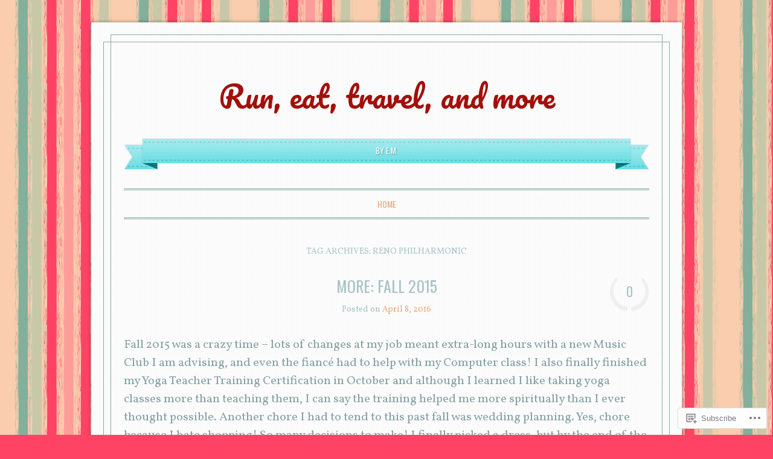

--- FILE ---
content_type: text/html; charset=UTF-8
request_url: https://runeattravelandmore.com/tag/reno-philharmonic/
body_size: 25289
content:
<!DOCTYPE html>
<!--[if IE 6]>
<html id="ie6" lang="en">
<![endif]-->
<!--[if IE 7]>
<html id="ie7" lang="en">
<![endif]-->
<!--[if IE 8]>
<html id="ie8" lang="en">
<![endif]-->
<!--[if !(IE 6) & !(IE 7) & !(IE 8)]><!-->
<html lang="en">
<!--<![endif]-->
<head>
<meta charset="UTF-8" />
<meta name="viewport" content="width=device-width" />
<title>Reno Philharmonic | Run, eat, travel, and more</title>
<link rel="profile" href="http://gmpg.org/xfn/11" />
<link rel="pingback" href="https://runeattravelandmore.com/xmlrpc.php" />
<!--[if lt IE 9]>
<script src="https://s0.wp.com/wp-content/themes/pub/forever/js/html5.js?m=1323451932i" type="text/javascript"></script>
<![endif]-->

<meta name='robots' content='max-image-preview:large' />

<!-- Async WordPress.com Remote Login -->
<script id="wpcom_remote_login_js">
var wpcom_remote_login_extra_auth = '';
function wpcom_remote_login_remove_dom_node_id( element_id ) {
	var dom_node = document.getElementById( element_id );
	if ( dom_node ) { dom_node.parentNode.removeChild( dom_node ); }
}
function wpcom_remote_login_remove_dom_node_classes( class_name ) {
	var dom_nodes = document.querySelectorAll( '.' + class_name );
	for ( var i = 0; i < dom_nodes.length; i++ ) {
		dom_nodes[ i ].parentNode.removeChild( dom_nodes[ i ] );
	}
}
function wpcom_remote_login_final_cleanup() {
	wpcom_remote_login_remove_dom_node_classes( "wpcom_remote_login_msg" );
	wpcom_remote_login_remove_dom_node_id( "wpcom_remote_login_key" );
	wpcom_remote_login_remove_dom_node_id( "wpcom_remote_login_validate" );
	wpcom_remote_login_remove_dom_node_id( "wpcom_remote_login_js" );
	wpcom_remote_login_remove_dom_node_id( "wpcom_request_access_iframe" );
	wpcom_remote_login_remove_dom_node_id( "wpcom_request_access_styles" );
}

// Watch for messages back from the remote login
window.addEventListener( "message", function( e ) {
	if ( e.origin === "https://r-login.wordpress.com" ) {
		var data = {};
		try {
			data = JSON.parse( e.data );
		} catch( e ) {
			wpcom_remote_login_final_cleanup();
			return;
		}

		if ( data.msg === 'LOGIN' ) {
			// Clean up the login check iframe
			wpcom_remote_login_remove_dom_node_id( "wpcom_remote_login_key" );

			var id_regex = new RegExp( /^[0-9]+$/ );
			var token_regex = new RegExp( /^.*|.*|.*$/ );
			if (
				token_regex.test( data.token )
				&& id_regex.test( data.wpcomid )
			) {
				// We have everything we need to ask for a login
				var script = document.createElement( "script" );
				script.setAttribute( "id", "wpcom_remote_login_validate" );
				script.src = '/remote-login.php?wpcom_remote_login=validate'
					+ '&wpcomid=' + data.wpcomid
					+ '&token=' + encodeURIComponent( data.token )
					+ '&host=' + window.location.protocol
					+ '//' + window.location.hostname
					+ '&postid=4243'
					+ '&is_singular=';
				document.body.appendChild( script );
			}

			return;
		}

		// Safari ITP, not logged in, so redirect
		if ( data.msg === 'LOGIN-REDIRECT' ) {
			window.location = 'https://wordpress.com/log-in?redirect_to=' + window.location.href;
			return;
		}

		// Safari ITP, storage access failed, remove the request
		if ( data.msg === 'LOGIN-REMOVE' ) {
			var css_zap = 'html { -webkit-transition: margin-top 1s; transition: margin-top 1s; } /* 9001 */ html { margin-top: 0 !important; } * html body { margin-top: 0 !important; } @media screen and ( max-width: 782px ) { html { margin-top: 0 !important; } * html body { margin-top: 0 !important; } }';
			var style_zap = document.createElement( 'style' );
			style_zap.type = 'text/css';
			style_zap.appendChild( document.createTextNode( css_zap ) );
			document.body.appendChild( style_zap );

			var e = document.getElementById( 'wpcom_request_access_iframe' );
			e.parentNode.removeChild( e );

			document.cookie = 'wordpress_com_login_access=denied; path=/; max-age=31536000';

			return;
		}

		// Safari ITP
		if ( data.msg === 'REQUEST_ACCESS' ) {
			console.log( 'request access: safari' );

			// Check ITP iframe enable/disable knob
			if ( wpcom_remote_login_extra_auth !== 'safari_itp_iframe' ) {
				return;
			}

			// If we are in a "private window" there is no ITP.
			var private_window = false;
			try {
				var opendb = window.openDatabase( null, null, null, null );
			} catch( e ) {
				private_window = true;
			}

			if ( private_window ) {
				console.log( 'private window' );
				return;
			}

			var iframe = document.createElement( 'iframe' );
			iframe.id = 'wpcom_request_access_iframe';
			iframe.setAttribute( 'scrolling', 'no' );
			iframe.setAttribute( 'sandbox', 'allow-storage-access-by-user-activation allow-scripts allow-same-origin allow-top-navigation-by-user-activation' );
			iframe.src = 'https://r-login.wordpress.com/remote-login.php?wpcom_remote_login=request_access&origin=' + encodeURIComponent( data.origin ) + '&wpcomid=' + encodeURIComponent( data.wpcomid );

			var css = 'html { -webkit-transition: margin-top 1s; transition: margin-top 1s; } /* 9001 */ html { margin-top: 46px !important; } * html body { margin-top: 46px !important; } @media screen and ( max-width: 660px ) { html { margin-top: 71px !important; } * html body { margin-top: 71px !important; } #wpcom_request_access_iframe { display: block; height: 71px !important; } } #wpcom_request_access_iframe { border: 0px; height: 46px; position: fixed; top: 0; left: 0; width: 100%; min-width: 100%; z-index: 99999; background: #23282d; } ';

			var style = document.createElement( 'style' );
			style.type = 'text/css';
			style.id = 'wpcom_request_access_styles';
			style.appendChild( document.createTextNode( css ) );
			document.body.appendChild( style );

			document.body.appendChild( iframe );
		}

		if ( data.msg === 'DONE' ) {
			wpcom_remote_login_final_cleanup();
		}
	}
}, false );

// Inject the remote login iframe after the page has had a chance to load
// more critical resources
window.addEventListener( "DOMContentLoaded", function( e ) {
	var iframe = document.createElement( "iframe" );
	iframe.style.display = "none";
	iframe.setAttribute( "scrolling", "no" );
	iframe.setAttribute( "id", "wpcom_remote_login_key" );
	iframe.src = "https://r-login.wordpress.com/remote-login.php"
		+ "?wpcom_remote_login=key"
		+ "&origin=aHR0cHM6Ly9ydW5lYXR0cmF2ZWxhbmRtb3JlLmNvbQ%3D%3D"
		+ "&wpcomid=54243692"
		+ "&time=" + Math.floor( Date.now() / 1000 );
	document.body.appendChild( iframe );
}, false );
</script>
<link rel='dns-prefetch' href='//s0.wp.com' />
<link rel='dns-prefetch' href='//fonts-api.wp.com' />
<link rel="alternate" type="application/rss+xml" title="Run, eat, travel, and more &raquo; Feed" href="https://runeattravelandmore.com/feed/" />
<link rel="alternate" type="application/rss+xml" title="Run, eat, travel, and more &raquo; Comments Feed" href="https://runeattravelandmore.com/comments/feed/" />
<link rel="alternate" type="application/rss+xml" title="Run, eat, travel, and more &raquo; Reno Philharmonic Tag Feed" href="https://runeattravelandmore.com/tag/reno-philharmonic/feed/" />
	<script type="text/javascript">
		/* <![CDATA[ */
		function addLoadEvent(func) {
			var oldonload = window.onload;
			if (typeof window.onload != 'function') {
				window.onload = func;
			} else {
				window.onload = function () {
					oldonload();
					func();
				}
			}
		}
		/* ]]> */
	</script>
	<style id='wp-emoji-styles-inline-css'>

	img.wp-smiley, img.emoji {
		display: inline !important;
		border: none !important;
		box-shadow: none !important;
		height: 1em !important;
		width: 1em !important;
		margin: 0 0.07em !important;
		vertical-align: -0.1em !important;
		background: none !important;
		padding: 0 !important;
	}
/*# sourceURL=wp-emoji-styles-inline-css */
</style>
<link crossorigin='anonymous' rel='stylesheet' id='all-css-2-1' href='/wp-content/plugins/gutenberg-core/v22.2.0/build/styles/block-library/style.css?m=1764855221i&cssminify=yes' type='text/css' media='all' />
<style id='wp-block-library-inline-css'>
.has-text-align-justify {
	text-align:justify;
}
.has-text-align-justify{text-align:justify;}

/*# sourceURL=wp-block-library-inline-css */
</style><style id='global-styles-inline-css'>
:root{--wp--preset--aspect-ratio--square: 1;--wp--preset--aspect-ratio--4-3: 4/3;--wp--preset--aspect-ratio--3-4: 3/4;--wp--preset--aspect-ratio--3-2: 3/2;--wp--preset--aspect-ratio--2-3: 2/3;--wp--preset--aspect-ratio--16-9: 16/9;--wp--preset--aspect-ratio--9-16: 9/16;--wp--preset--color--black: #000000;--wp--preset--color--cyan-bluish-gray: #abb8c3;--wp--preset--color--white: #ffffff;--wp--preset--color--pale-pink: #f78da7;--wp--preset--color--vivid-red: #cf2e2e;--wp--preset--color--luminous-vivid-orange: #ff6900;--wp--preset--color--luminous-vivid-amber: #fcb900;--wp--preset--color--light-green-cyan: #7bdcb5;--wp--preset--color--vivid-green-cyan: #00d084;--wp--preset--color--pale-cyan-blue: #8ed1fc;--wp--preset--color--vivid-cyan-blue: #0693e3;--wp--preset--color--vivid-purple: #9b51e0;--wp--preset--gradient--vivid-cyan-blue-to-vivid-purple: linear-gradient(135deg,rgb(6,147,227) 0%,rgb(155,81,224) 100%);--wp--preset--gradient--light-green-cyan-to-vivid-green-cyan: linear-gradient(135deg,rgb(122,220,180) 0%,rgb(0,208,130) 100%);--wp--preset--gradient--luminous-vivid-amber-to-luminous-vivid-orange: linear-gradient(135deg,rgb(252,185,0) 0%,rgb(255,105,0) 100%);--wp--preset--gradient--luminous-vivid-orange-to-vivid-red: linear-gradient(135deg,rgb(255,105,0) 0%,rgb(207,46,46) 100%);--wp--preset--gradient--very-light-gray-to-cyan-bluish-gray: linear-gradient(135deg,rgb(238,238,238) 0%,rgb(169,184,195) 100%);--wp--preset--gradient--cool-to-warm-spectrum: linear-gradient(135deg,rgb(74,234,220) 0%,rgb(151,120,209) 20%,rgb(207,42,186) 40%,rgb(238,44,130) 60%,rgb(251,105,98) 80%,rgb(254,248,76) 100%);--wp--preset--gradient--blush-light-purple: linear-gradient(135deg,rgb(255,206,236) 0%,rgb(152,150,240) 100%);--wp--preset--gradient--blush-bordeaux: linear-gradient(135deg,rgb(254,205,165) 0%,rgb(254,45,45) 50%,rgb(107,0,62) 100%);--wp--preset--gradient--luminous-dusk: linear-gradient(135deg,rgb(255,203,112) 0%,rgb(199,81,192) 50%,rgb(65,88,208) 100%);--wp--preset--gradient--pale-ocean: linear-gradient(135deg,rgb(255,245,203) 0%,rgb(182,227,212) 50%,rgb(51,167,181) 100%);--wp--preset--gradient--electric-grass: linear-gradient(135deg,rgb(202,248,128) 0%,rgb(113,206,126) 100%);--wp--preset--gradient--midnight: linear-gradient(135deg,rgb(2,3,129) 0%,rgb(40,116,252) 100%);--wp--preset--font-size--small: 13px;--wp--preset--font-size--medium: 20px;--wp--preset--font-size--large: 36px;--wp--preset--font-size--x-large: 42px;--wp--preset--font-family--albert-sans: 'Albert Sans', sans-serif;--wp--preset--font-family--alegreya: Alegreya, serif;--wp--preset--font-family--arvo: Arvo, serif;--wp--preset--font-family--bodoni-moda: 'Bodoni Moda', serif;--wp--preset--font-family--bricolage-grotesque: 'Bricolage Grotesque', sans-serif;--wp--preset--font-family--cabin: Cabin, sans-serif;--wp--preset--font-family--chivo: Chivo, sans-serif;--wp--preset--font-family--commissioner: Commissioner, sans-serif;--wp--preset--font-family--cormorant: Cormorant, serif;--wp--preset--font-family--courier-prime: 'Courier Prime', monospace;--wp--preset--font-family--crimson-pro: 'Crimson Pro', serif;--wp--preset--font-family--dm-mono: 'DM Mono', monospace;--wp--preset--font-family--dm-sans: 'DM Sans', sans-serif;--wp--preset--font-family--dm-serif-display: 'DM Serif Display', serif;--wp--preset--font-family--domine: Domine, serif;--wp--preset--font-family--eb-garamond: 'EB Garamond', serif;--wp--preset--font-family--epilogue: Epilogue, sans-serif;--wp--preset--font-family--fahkwang: Fahkwang, sans-serif;--wp--preset--font-family--figtree: Figtree, sans-serif;--wp--preset--font-family--fira-sans: 'Fira Sans', sans-serif;--wp--preset--font-family--fjalla-one: 'Fjalla One', sans-serif;--wp--preset--font-family--fraunces: Fraunces, serif;--wp--preset--font-family--gabarito: Gabarito, system-ui;--wp--preset--font-family--ibm-plex-mono: 'IBM Plex Mono', monospace;--wp--preset--font-family--ibm-plex-sans: 'IBM Plex Sans', sans-serif;--wp--preset--font-family--ibarra-real-nova: 'Ibarra Real Nova', serif;--wp--preset--font-family--instrument-serif: 'Instrument Serif', serif;--wp--preset--font-family--inter: Inter, sans-serif;--wp--preset--font-family--josefin-sans: 'Josefin Sans', sans-serif;--wp--preset--font-family--jost: Jost, sans-serif;--wp--preset--font-family--libre-baskerville: 'Libre Baskerville', serif;--wp--preset--font-family--libre-franklin: 'Libre Franklin', sans-serif;--wp--preset--font-family--literata: Literata, serif;--wp--preset--font-family--lora: Lora, serif;--wp--preset--font-family--merriweather: Merriweather, serif;--wp--preset--font-family--montserrat: Montserrat, sans-serif;--wp--preset--font-family--newsreader: Newsreader, serif;--wp--preset--font-family--noto-sans-mono: 'Noto Sans Mono', sans-serif;--wp--preset--font-family--nunito: Nunito, sans-serif;--wp--preset--font-family--open-sans: 'Open Sans', sans-serif;--wp--preset--font-family--overpass: Overpass, sans-serif;--wp--preset--font-family--pt-serif: 'PT Serif', serif;--wp--preset--font-family--petrona: Petrona, serif;--wp--preset--font-family--piazzolla: Piazzolla, serif;--wp--preset--font-family--playfair-display: 'Playfair Display', serif;--wp--preset--font-family--plus-jakarta-sans: 'Plus Jakarta Sans', sans-serif;--wp--preset--font-family--poppins: Poppins, sans-serif;--wp--preset--font-family--raleway: Raleway, sans-serif;--wp--preset--font-family--roboto: Roboto, sans-serif;--wp--preset--font-family--roboto-slab: 'Roboto Slab', serif;--wp--preset--font-family--rubik: Rubik, sans-serif;--wp--preset--font-family--rufina: Rufina, serif;--wp--preset--font-family--sora: Sora, sans-serif;--wp--preset--font-family--source-sans-3: 'Source Sans 3', sans-serif;--wp--preset--font-family--source-serif-4: 'Source Serif 4', serif;--wp--preset--font-family--space-mono: 'Space Mono', monospace;--wp--preset--font-family--syne: Syne, sans-serif;--wp--preset--font-family--texturina: Texturina, serif;--wp--preset--font-family--urbanist: Urbanist, sans-serif;--wp--preset--font-family--work-sans: 'Work Sans', sans-serif;--wp--preset--spacing--20: 0.44rem;--wp--preset--spacing--30: 0.67rem;--wp--preset--spacing--40: 1rem;--wp--preset--spacing--50: 1.5rem;--wp--preset--spacing--60: 2.25rem;--wp--preset--spacing--70: 3.38rem;--wp--preset--spacing--80: 5.06rem;--wp--preset--shadow--natural: 6px 6px 9px rgba(0, 0, 0, 0.2);--wp--preset--shadow--deep: 12px 12px 50px rgba(0, 0, 0, 0.4);--wp--preset--shadow--sharp: 6px 6px 0px rgba(0, 0, 0, 0.2);--wp--preset--shadow--outlined: 6px 6px 0px -3px rgb(255, 255, 255), 6px 6px rgb(0, 0, 0);--wp--preset--shadow--crisp: 6px 6px 0px rgb(0, 0, 0);}:where(.is-layout-flex){gap: 0.5em;}:where(.is-layout-grid){gap: 0.5em;}body .is-layout-flex{display: flex;}.is-layout-flex{flex-wrap: wrap;align-items: center;}.is-layout-flex > :is(*, div){margin: 0;}body .is-layout-grid{display: grid;}.is-layout-grid > :is(*, div){margin: 0;}:where(.wp-block-columns.is-layout-flex){gap: 2em;}:where(.wp-block-columns.is-layout-grid){gap: 2em;}:where(.wp-block-post-template.is-layout-flex){gap: 1.25em;}:where(.wp-block-post-template.is-layout-grid){gap: 1.25em;}.has-black-color{color: var(--wp--preset--color--black) !important;}.has-cyan-bluish-gray-color{color: var(--wp--preset--color--cyan-bluish-gray) !important;}.has-white-color{color: var(--wp--preset--color--white) !important;}.has-pale-pink-color{color: var(--wp--preset--color--pale-pink) !important;}.has-vivid-red-color{color: var(--wp--preset--color--vivid-red) !important;}.has-luminous-vivid-orange-color{color: var(--wp--preset--color--luminous-vivid-orange) !important;}.has-luminous-vivid-amber-color{color: var(--wp--preset--color--luminous-vivid-amber) !important;}.has-light-green-cyan-color{color: var(--wp--preset--color--light-green-cyan) !important;}.has-vivid-green-cyan-color{color: var(--wp--preset--color--vivid-green-cyan) !important;}.has-pale-cyan-blue-color{color: var(--wp--preset--color--pale-cyan-blue) !important;}.has-vivid-cyan-blue-color{color: var(--wp--preset--color--vivid-cyan-blue) !important;}.has-vivid-purple-color{color: var(--wp--preset--color--vivid-purple) !important;}.has-black-background-color{background-color: var(--wp--preset--color--black) !important;}.has-cyan-bluish-gray-background-color{background-color: var(--wp--preset--color--cyan-bluish-gray) !important;}.has-white-background-color{background-color: var(--wp--preset--color--white) !important;}.has-pale-pink-background-color{background-color: var(--wp--preset--color--pale-pink) !important;}.has-vivid-red-background-color{background-color: var(--wp--preset--color--vivid-red) !important;}.has-luminous-vivid-orange-background-color{background-color: var(--wp--preset--color--luminous-vivid-orange) !important;}.has-luminous-vivid-amber-background-color{background-color: var(--wp--preset--color--luminous-vivid-amber) !important;}.has-light-green-cyan-background-color{background-color: var(--wp--preset--color--light-green-cyan) !important;}.has-vivid-green-cyan-background-color{background-color: var(--wp--preset--color--vivid-green-cyan) !important;}.has-pale-cyan-blue-background-color{background-color: var(--wp--preset--color--pale-cyan-blue) !important;}.has-vivid-cyan-blue-background-color{background-color: var(--wp--preset--color--vivid-cyan-blue) !important;}.has-vivid-purple-background-color{background-color: var(--wp--preset--color--vivid-purple) !important;}.has-black-border-color{border-color: var(--wp--preset--color--black) !important;}.has-cyan-bluish-gray-border-color{border-color: var(--wp--preset--color--cyan-bluish-gray) !important;}.has-white-border-color{border-color: var(--wp--preset--color--white) !important;}.has-pale-pink-border-color{border-color: var(--wp--preset--color--pale-pink) !important;}.has-vivid-red-border-color{border-color: var(--wp--preset--color--vivid-red) !important;}.has-luminous-vivid-orange-border-color{border-color: var(--wp--preset--color--luminous-vivid-orange) !important;}.has-luminous-vivid-amber-border-color{border-color: var(--wp--preset--color--luminous-vivid-amber) !important;}.has-light-green-cyan-border-color{border-color: var(--wp--preset--color--light-green-cyan) !important;}.has-vivid-green-cyan-border-color{border-color: var(--wp--preset--color--vivid-green-cyan) !important;}.has-pale-cyan-blue-border-color{border-color: var(--wp--preset--color--pale-cyan-blue) !important;}.has-vivid-cyan-blue-border-color{border-color: var(--wp--preset--color--vivid-cyan-blue) !important;}.has-vivid-purple-border-color{border-color: var(--wp--preset--color--vivid-purple) !important;}.has-vivid-cyan-blue-to-vivid-purple-gradient-background{background: var(--wp--preset--gradient--vivid-cyan-blue-to-vivid-purple) !important;}.has-light-green-cyan-to-vivid-green-cyan-gradient-background{background: var(--wp--preset--gradient--light-green-cyan-to-vivid-green-cyan) !important;}.has-luminous-vivid-amber-to-luminous-vivid-orange-gradient-background{background: var(--wp--preset--gradient--luminous-vivid-amber-to-luminous-vivid-orange) !important;}.has-luminous-vivid-orange-to-vivid-red-gradient-background{background: var(--wp--preset--gradient--luminous-vivid-orange-to-vivid-red) !important;}.has-very-light-gray-to-cyan-bluish-gray-gradient-background{background: var(--wp--preset--gradient--very-light-gray-to-cyan-bluish-gray) !important;}.has-cool-to-warm-spectrum-gradient-background{background: var(--wp--preset--gradient--cool-to-warm-spectrum) !important;}.has-blush-light-purple-gradient-background{background: var(--wp--preset--gradient--blush-light-purple) !important;}.has-blush-bordeaux-gradient-background{background: var(--wp--preset--gradient--blush-bordeaux) !important;}.has-luminous-dusk-gradient-background{background: var(--wp--preset--gradient--luminous-dusk) !important;}.has-pale-ocean-gradient-background{background: var(--wp--preset--gradient--pale-ocean) !important;}.has-electric-grass-gradient-background{background: var(--wp--preset--gradient--electric-grass) !important;}.has-midnight-gradient-background{background: var(--wp--preset--gradient--midnight) !important;}.has-small-font-size{font-size: var(--wp--preset--font-size--small) !important;}.has-medium-font-size{font-size: var(--wp--preset--font-size--medium) !important;}.has-large-font-size{font-size: var(--wp--preset--font-size--large) !important;}.has-x-large-font-size{font-size: var(--wp--preset--font-size--x-large) !important;}.has-albert-sans-font-family{font-family: var(--wp--preset--font-family--albert-sans) !important;}.has-alegreya-font-family{font-family: var(--wp--preset--font-family--alegreya) !important;}.has-arvo-font-family{font-family: var(--wp--preset--font-family--arvo) !important;}.has-bodoni-moda-font-family{font-family: var(--wp--preset--font-family--bodoni-moda) !important;}.has-bricolage-grotesque-font-family{font-family: var(--wp--preset--font-family--bricolage-grotesque) !important;}.has-cabin-font-family{font-family: var(--wp--preset--font-family--cabin) !important;}.has-chivo-font-family{font-family: var(--wp--preset--font-family--chivo) !important;}.has-commissioner-font-family{font-family: var(--wp--preset--font-family--commissioner) !important;}.has-cormorant-font-family{font-family: var(--wp--preset--font-family--cormorant) !important;}.has-courier-prime-font-family{font-family: var(--wp--preset--font-family--courier-prime) !important;}.has-crimson-pro-font-family{font-family: var(--wp--preset--font-family--crimson-pro) !important;}.has-dm-mono-font-family{font-family: var(--wp--preset--font-family--dm-mono) !important;}.has-dm-sans-font-family{font-family: var(--wp--preset--font-family--dm-sans) !important;}.has-dm-serif-display-font-family{font-family: var(--wp--preset--font-family--dm-serif-display) !important;}.has-domine-font-family{font-family: var(--wp--preset--font-family--domine) !important;}.has-eb-garamond-font-family{font-family: var(--wp--preset--font-family--eb-garamond) !important;}.has-epilogue-font-family{font-family: var(--wp--preset--font-family--epilogue) !important;}.has-fahkwang-font-family{font-family: var(--wp--preset--font-family--fahkwang) !important;}.has-figtree-font-family{font-family: var(--wp--preset--font-family--figtree) !important;}.has-fira-sans-font-family{font-family: var(--wp--preset--font-family--fira-sans) !important;}.has-fjalla-one-font-family{font-family: var(--wp--preset--font-family--fjalla-one) !important;}.has-fraunces-font-family{font-family: var(--wp--preset--font-family--fraunces) !important;}.has-gabarito-font-family{font-family: var(--wp--preset--font-family--gabarito) !important;}.has-ibm-plex-mono-font-family{font-family: var(--wp--preset--font-family--ibm-plex-mono) !important;}.has-ibm-plex-sans-font-family{font-family: var(--wp--preset--font-family--ibm-plex-sans) !important;}.has-ibarra-real-nova-font-family{font-family: var(--wp--preset--font-family--ibarra-real-nova) !important;}.has-instrument-serif-font-family{font-family: var(--wp--preset--font-family--instrument-serif) !important;}.has-inter-font-family{font-family: var(--wp--preset--font-family--inter) !important;}.has-josefin-sans-font-family{font-family: var(--wp--preset--font-family--josefin-sans) !important;}.has-jost-font-family{font-family: var(--wp--preset--font-family--jost) !important;}.has-libre-baskerville-font-family{font-family: var(--wp--preset--font-family--libre-baskerville) !important;}.has-libre-franklin-font-family{font-family: var(--wp--preset--font-family--libre-franklin) !important;}.has-literata-font-family{font-family: var(--wp--preset--font-family--literata) !important;}.has-lora-font-family{font-family: var(--wp--preset--font-family--lora) !important;}.has-merriweather-font-family{font-family: var(--wp--preset--font-family--merriweather) !important;}.has-montserrat-font-family{font-family: var(--wp--preset--font-family--montserrat) !important;}.has-newsreader-font-family{font-family: var(--wp--preset--font-family--newsreader) !important;}.has-noto-sans-mono-font-family{font-family: var(--wp--preset--font-family--noto-sans-mono) !important;}.has-nunito-font-family{font-family: var(--wp--preset--font-family--nunito) !important;}.has-open-sans-font-family{font-family: var(--wp--preset--font-family--open-sans) !important;}.has-overpass-font-family{font-family: var(--wp--preset--font-family--overpass) !important;}.has-pt-serif-font-family{font-family: var(--wp--preset--font-family--pt-serif) !important;}.has-petrona-font-family{font-family: var(--wp--preset--font-family--petrona) !important;}.has-piazzolla-font-family{font-family: var(--wp--preset--font-family--piazzolla) !important;}.has-playfair-display-font-family{font-family: var(--wp--preset--font-family--playfair-display) !important;}.has-plus-jakarta-sans-font-family{font-family: var(--wp--preset--font-family--plus-jakarta-sans) !important;}.has-poppins-font-family{font-family: var(--wp--preset--font-family--poppins) !important;}.has-raleway-font-family{font-family: var(--wp--preset--font-family--raleway) !important;}.has-roboto-font-family{font-family: var(--wp--preset--font-family--roboto) !important;}.has-roboto-slab-font-family{font-family: var(--wp--preset--font-family--roboto-slab) !important;}.has-rubik-font-family{font-family: var(--wp--preset--font-family--rubik) !important;}.has-rufina-font-family{font-family: var(--wp--preset--font-family--rufina) !important;}.has-sora-font-family{font-family: var(--wp--preset--font-family--sora) !important;}.has-source-sans-3-font-family{font-family: var(--wp--preset--font-family--source-sans-3) !important;}.has-source-serif-4-font-family{font-family: var(--wp--preset--font-family--source-serif-4) !important;}.has-space-mono-font-family{font-family: var(--wp--preset--font-family--space-mono) !important;}.has-syne-font-family{font-family: var(--wp--preset--font-family--syne) !important;}.has-texturina-font-family{font-family: var(--wp--preset--font-family--texturina) !important;}.has-urbanist-font-family{font-family: var(--wp--preset--font-family--urbanist) !important;}.has-work-sans-font-family{font-family: var(--wp--preset--font-family--work-sans) !important;}
/*# sourceURL=global-styles-inline-css */
</style>

<style id='classic-theme-styles-inline-css'>
/*! This file is auto-generated */
.wp-block-button__link{color:#fff;background-color:#32373c;border-radius:9999px;box-shadow:none;text-decoration:none;padding:calc(.667em + 2px) calc(1.333em + 2px);font-size:1.125em}.wp-block-file__button{background:#32373c;color:#fff;text-decoration:none}
/*# sourceURL=/wp-includes/css/classic-themes.min.css */
</style>
<link crossorigin='anonymous' rel='stylesheet' id='all-css-4-1' href='/_static/??-eJx9jEEOAiEQBD/kQECjeDC+ZWEnijIwYWA3/l72op689KFTVXplCCU3zE1z6reYRYfiUwlP0VYZpwxIJE4IFRd10HOU9iFA2iuhCiI7/ROiDt9WxfETT20jCOc4YUIa2D9t5eGA91xRBMZS7ATtPkTZvCtdzNEZt7f2fHq8Afl7R7w=&cssminify=yes' type='text/css' media='all' />
<link rel='stylesheet' id='everafter-pacifico-css' href='https://fonts-api.wp.com/css?family=Pacifico&#038;ver=6.9-RC2-61304' media='all' />
<link rel='stylesheet' id='everafter-volkorn-css' href='https://fonts-api.wp.com/css?family=Vollkorn%3A400italic%2C700italic%2C400%2C700&#038;ver=6.9-RC2-61304' media='all' />
<link rel='stylesheet' id='everafter-oswald-css' href='https://fonts-api.wp.com/css?family=Oswald%3A400%2C700%2C300&#038;ver=6.9-RC2-61304' media='all' />
<link crossorigin='anonymous' rel='stylesheet' id='all-css-10-1' href='/_static/??-eJyty0EOAiEMheELWZsRo3FhPAtDCmKgJVCceHsZVxoTV+7eS/4PlwJOWIkV9UqZGpY+o5dKd6oY2WHTRyJYipO8da1t8G9k7cF6HeolvtrcoaQeIjesNCcJYwYc1dv9hQIJJHFWo/DHAZ9srCu95PN03E+HkzFmd3sCfGJkzg==&cssminify=yes' type='text/css' media='all' />
<link crossorigin='anonymous' rel='stylesheet' id='print-css-11-1' href='/wp-content/mu-plugins/global-print/global-print.css?m=1465851035i&cssminify=yes' type='text/css' media='print' />
<style id='jetpack-global-styles-frontend-style-inline-css'>
:root { --font-headings: unset; --font-base: unset; --font-headings-default: -apple-system,BlinkMacSystemFont,"Segoe UI",Roboto,Oxygen-Sans,Ubuntu,Cantarell,"Helvetica Neue",sans-serif; --font-base-default: -apple-system,BlinkMacSystemFont,"Segoe UI",Roboto,Oxygen-Sans,Ubuntu,Cantarell,"Helvetica Neue",sans-serif;}
/*# sourceURL=jetpack-global-styles-frontend-style-inline-css */
</style>
<link crossorigin='anonymous' rel='stylesheet' id='all-css-14-1' href='/wp-content/themes/h4/global.css?m=1420737423i&cssminify=yes' type='text/css' media='all' />
<script type="text/javascript" id="wpcom-actionbar-placeholder-js-extra">
/* <![CDATA[ */
var actionbardata = {"siteID":"54243692","postID":"0","siteURL":"https://runeattravelandmore.com","xhrURL":"https://runeattravelandmore.com/wp-admin/admin-ajax.php","nonce":"2263d0afcd","isLoggedIn":"","statusMessage":"","subsEmailDefault":"instantly","proxyScriptUrl":"https://s0.wp.com/wp-content/js/wpcom-proxy-request.js?m=1513050504i&amp;ver=20211021","i18n":{"followedText":"New posts from this site will now appear in your \u003Ca href=\"https://wordpress.com/reader\"\u003EReader\u003C/a\u003E","foldBar":"Collapse this bar","unfoldBar":"Expand this bar","shortLinkCopied":"Shortlink copied to clipboard."}};
//# sourceURL=wpcom-actionbar-placeholder-js-extra
/* ]]> */
</script>
<script type="text/javascript" id="jetpack-mu-wpcom-settings-js-before">
/* <![CDATA[ */
var JETPACK_MU_WPCOM_SETTINGS = {"assetsUrl":"https://s0.wp.com/wp-content/mu-plugins/jetpack-mu-wpcom-plugin/sun/jetpack_vendor/automattic/jetpack-mu-wpcom/src/build/"};
//# sourceURL=jetpack-mu-wpcom-settings-js-before
/* ]]> */
</script>
<script crossorigin='anonymous' type='text/javascript'  src='/_static/??-eJzTLy/QTc7PK0nNK9HPKtYvyinRLSjKr6jUyyrW0QfKZeYl55SmpBaDJLMKS1OLKqGUXm5mHkFFurmZ6UWJJalQxfa5tobmRgamxgZmFpZZACbyLJI='></script>
<script type="text/javascript" id="rlt-proxy-js-after">
/* <![CDATA[ */
	rltInitialize( {"token":null,"iframeOrigins":["https:\/\/widgets.wp.com"]} );
//# sourceURL=rlt-proxy-js-after
/* ]]> */
</script>
<link rel="EditURI" type="application/rsd+xml" title="RSD" href="https://runeattravelandmore.wordpress.com/xmlrpc.php?rsd" />
<meta name="generator" content="WordPress.com" />

<!-- Jetpack Open Graph Tags -->
<meta property="og:type" content="website" />
<meta property="og:title" content="Reno Philharmonic &#8211; Run, eat, travel, and more" />
<meta property="og:url" content="https://runeattravelandmore.com/tag/reno-philharmonic/" />
<meta property="og:site_name" content="Run, eat, travel, and more" />
<meta property="og:image" content="https://secure.gravatar.com/blavatar/b5602e60a16807c72d8d4b08bed460fb2c8380617b1137d7bdb6068f4000914b?s=200&#038;ts=1767380271" />
<meta property="og:image:width" content="200" />
<meta property="og:image:height" content="200" />
<meta property="og:image:alt" content="" />
<meta property="og:locale" content="en_US" />

<!-- End Jetpack Open Graph Tags -->
<link rel="shortcut icon" type="image/x-icon" href="https://secure.gravatar.com/blavatar/b5602e60a16807c72d8d4b08bed460fb2c8380617b1137d7bdb6068f4000914b?s=32" sizes="16x16" />
<link rel="icon" type="image/x-icon" href="https://secure.gravatar.com/blavatar/b5602e60a16807c72d8d4b08bed460fb2c8380617b1137d7bdb6068f4000914b?s=32" sizes="16x16" />
<link rel="apple-touch-icon" href="https://secure.gravatar.com/blavatar/b5602e60a16807c72d8d4b08bed460fb2c8380617b1137d7bdb6068f4000914b?s=114" />
<link rel='openid.server' href='https://runeattravelandmore.com/?openidserver=1' />
<link rel='openid.delegate' href='https://runeattravelandmore.com/' />
<link rel="search" type="application/opensearchdescription+xml" href="https://runeattravelandmore.com/osd.xml" title="Run, eat, travel, and more" />
<link rel="search" type="application/opensearchdescription+xml" href="https://s1.wp.com/opensearch.xml" title="WordPress.com" />
<meta name="theme-color" content="#FE4365" />
<style type="text/css">.recentcomments a{display:inline !important;padding:0 !important;margin:0 !important;}</style>		<style type="text/css">
			.recentcomments a {
				display: inline !important;
				padding: 0 !important;
				margin: 0 !important;
			}

			table.recentcommentsavatartop img.avatar, table.recentcommentsavatarend img.avatar {
				border: 0px;
				margin: 0;
			}

			table.recentcommentsavatartop a, table.recentcommentsavatarend a {
				border: 0px !important;
				background-color: transparent !important;
			}

			td.recentcommentsavatarend, td.recentcommentsavatartop {
				padding: 0px 0px 1px 0px;
				margin: 0px;
			}

			td.recentcommentstextend {
				border: none !important;
				padding: 0px 0px 2px 10px;
			}

			.rtl td.recentcommentstextend {
				padding: 0px 10px 2px 0px;
			}

			td.recentcommentstexttop {
				border: none;
				padding: 0px 0px 0px 10px;
			}

			.rtl td.recentcommentstexttop {
				padding: 0px 10px 0px 0px;
			}
		</style>
		<meta name="description" content="Posts about Reno Philharmonic written by E.M." />
	<style type="text/css">
	.custom-header {
		display: block;
		text-align: center;
	}
	#masthead img {
		background: transparent;
		border: 0;
		margin: -1.55em 0 1.8em;
		padding: 0;
		vertical-align: middle;
	}
			#site-title a {
			color: #4c4c4b;
		}
		</style>
	<style type="text/css" id="custom-background-css">
body.custom-background { background-color: #FE4365; background-image: url("https://i0.wp.com/colourlovers-static-replica.s3.amazonaws.com/images/patterns/1677/1677644.png"); background-position: left top; background-size: auto; background-repeat: repeat; background-attachment: scroll; }
</style>
	<style type="text/css" id="custom-colors-css">body { background-color: #FE4365;}
#site-title a { color: #A2100B;}
a { color: #ECA878;}
a:visited { color: #ECA878;}
.main-navigation a,.main-navigation a:visited { color: #ECA878;}
.comments-link a:hover,.comments-link a:focus,.comments-link a:active { color: #ECA878;}
.comment-meta a:focus,.comment-meta a:active,.comment-meta a:hover { color: #ECA878;}
.entry-title a:focus,.entry-title a:active,.entry-title a:hover { color: #ECA878;}
.widget_flickr #flickr_badge_uber_wrapper a { color: #ECA878;}
#colophon a { color: #ECA878;}
#infinite-handle span:hover { background-color: #ECA878;}
a:focus, a:active, a:hover { color: #DB7C37;}
.widget_flickr #flickr_badge_uber_wrapper a:hover { color: #DB7C37;}
.main-navigation ul ul { background-color: #C8C8A9;}
.main-navigation ul ul a { border-color: #C8C8A9;}
#page .main-navigation li:hover > a { background-color: #C8C8A9;}
#infinite-handle span { background-color: #C8C8A9;}
#page:before { border-color: #83AF9B;}
#page:after { border-color: #83AF9B;}
hr { background-color: #83AF9B;}
abbr, acronym { border-color: #83AF9B;}
.site-navigation { border-color: #83AF9B;}
.main-small-navigation li { border-color: #83AF9B;}
.entry-content h1,.comment-content h1 { border-color: #83AF9B;}
.error404 #searchform { border-color: #83AF9B;}
.error404 .post .widget_tag_cloud  { border-color: #83AF9B;}
li.pingback { border-color: #83AF9B;}
.guestbook .commentlist > li.comment { border-color: #83AF9B;}
#page .milestone-countdown, #page .milestone-message { border-color: #83AF9B;}
#page .milestone-header { border-color: #83AF9B;}
#latest-message { border-color: #83AF9B;}
#main div.sharedaddy div.sd-block { border-color: #83AF9B;}
.entry-content table,.comment-content table, .entry-content td, .comment-content td { border-color: #83AF9B;}
.widget_calendar #wp-calendar { border-color: #83AF9B;}
.widget_calendar #wp-calendar thead th, .widget_calendar #wp-calendar tbody td { border-color: #83AF9B;}
.widget_calendar #wp-calendar tfoot td#next { border-color: #83AF9B;}
</style>
<link crossorigin='anonymous' rel='stylesheet' id='all-css-0-3' href='/_static/??-eJydj9kKwjAQRX/IdogL6oP4KZJOhjLtZCGTUPr3VlzAF1Efz+Vw4MKUGoyhUCjga5Ok9hwUBirJ4vhg0BrgwgGhk4ijgk6cKLeouoKvAz66KqSANseqJC/nOfzZKyzkmt6KUJ4/0Y/9++HK4hbsFDOnwnFx36j1HG7hsz+Z/W5zPJitWQ9XJLSB1Q==&cssminify=yes' type='text/css' media='all' />
</head>

<body class="archive tag tag-reno-philharmonic tag-12231152 custom-background wp-theme-pubforever wp-child-theme-pubever-after customizer-styles-applied single-author indexed jetpack-reblog-enabled">

<div id="page" class="hfeed">

		
<header id="masthead" role="banner">
		
	<h1 id="site-title"><a href="https://runeattravelandmore.com/" title="Run, eat, travel, and more" rel="home">Run, eat, travel, and more</a></h1>

			<div id="description">
			<div id="description-left"></div>
			<div id="description-middle"><h2 id="site-description">By E.M.</h2></div>
			<div id="description-right"></div>
		</div>
	
	<nav role="navigation" class="site-navigation main-navigation">
		<h1 class="assistive-text section-heading">Menu</h1>
		<div class="skip-link assistive-text"><a href="#content" title="Skip to content">Skip to content</a></div>

		<div class="menu"><ul>
<li ><a href="https://runeattravelandmore.com/">Home</a></li></ul></div>
	</nav>
</header><!-- #masthead -->
	<div id="main">
		<section id="primary">
			<div id="content" role="main">

			
				<header class="page-header">
					<h1 class="page-title">Tag Archives: <span>Reno Philharmonic</span></h1>

									</header>

				
					<nav id="nav-above">
		<h1 class="assistive-text section-heading">Post navigation</h1>

	
	</nav><!-- #nav-above -->
	
								
					
<article id="post-4243" class="post-4243 post type-post status-publish format-standard hentry category-eating category-more category-traveling tag-david-walleys tag-genoa tag-hunger-games tag-katniss tag-may-poppins tag-reno-philharmonic tag-the-studio tag-the-utility-players tag-yoga-graduation">
	<header class="entry-header">
		<h1 class="entry-title"><a href="https://runeattravelandmore.com/2016/04/08/more-fall-2015/" rel="bookmark">More: Fall 2015</a></h1>

				<div class="entry-meta">
			<span class="sep">Posted on </span><a href="https://runeattravelandmore.com/2016/04/08/more-fall-2015/" title="1:16 pm" rel="bookmark"><time class="entry-date" datetime="2016-04-08T13:16:16-07:00" pubdate>April 8, 2016</time></a><span class="byline"> <span class="sep"> by </span> <span class="author vcard"><a class="url fn n" href="https://runeattravelandmore.com/author/runeattravelandmore/" title="View all posts by E.M." rel="author">E.M.</a></span></span>		</div><!-- .entry-meta -->
		
				<p class="comments-link"><a href="https://runeattravelandmore.com/2016/04/08/more-fall-2015/#respond"><span class="no-reply">0</span></a></p>
			</header><!-- .entry-header -->

	<div class="entry-content">
					<p>Fall 2015 was a crazy time – lots of changes at my job meant extra-long hours with a new Music Club I am advising, and even the fiancé had to help with my Computer class! I also finally finished my Yoga Teacher Training Certification in October and although I learned I like taking yoga classes more than teaching them, I can say the training helped me more spiritually than I ever thought possible. Another chore I had to tend to this past fall was wedding planning. Yes, chore because I hate shopping! So many decisions to make! I finally picked a dress, but by the end of the year I still didn’t feel good about the venue… The fiancé was also busy practicing with his new improv group “The Utility Players”, but was a trooper helping me out with everything.</p>
<div class="tiled-gallery type-square tiled-gallery-unresized" data-original-width="870" data-carousel-extra='{&quot;blog_id&quot;:54243692,&quot;permalink&quot;:&quot;https:\/\/runeattravelandmore.com\/2016\/04\/08\/more-fall-2015\/&quot;,&quot;likes_blog_id&quot;:54243692}' itemscope itemtype="http://schema.org/ImageGallery" > <div class="gallery-row" style="width: 870px; height: 870px;" data-original-width="870" data-original-height="870" > <div class="gallery-group" style="width: 870px; height: 870px;" data-original-width="870" data-original-height="870" > <div class="tiled-gallery-item " itemprop="associatedMedia" itemscope itemtype="http://schema.org/ImageObject"> <a href="https://runeattravelandmore.com/2016/04/08/more-fall-2015/20151029_083908/" border="0" itemprop="url"> <meta itemprop="width" content="866"> <meta itemprop="height" content="866"> <img class="" data-attachment-id="4251" data-orig-file="https://runeattravelandmore.com/wp-content/uploads/2016/04/20151029_083908.jpg" data-orig-size="1824,3264" data-comments-opened="1" data-image-meta="{&quot;aperture&quot;:&quot;2.4&quot;,&quot;credit&quot;:&quot;&quot;,&quot;camera&quot;:&quot;LGLS740&quot;,&quot;caption&quot;:&quot;&quot;,&quot;created_timestamp&quot;:&quot;1446107948&quot;,&quot;copyright&quot;:&quot;&quot;,&quot;focal_length&quot;:&quot;3.18&quot;,&quot;iso&quot;:&quot;100&quot;,&quot;shutter_speed&quot;:&quot;0.0023419203747073&quot;,&quot;title&quot;:&quot;&quot;,&quot;orientation&quot;:&quot;1&quot;}" data-image-title="It&amp;#8217;s Fall!" data-image-description="" data-medium-file="https://runeattravelandmore.com/wp-content/uploads/2016/04/20151029_083908.jpg?w=168" data-large-file="https://runeattravelandmore.com/wp-content/uploads/2016/04/20151029_083908.jpg?w=572" src="https://i0.wp.com/runeattravelandmore.com/wp-content/uploads/2016/04/20151029_083908.jpg?w=866&#038;h=866&#038;crop=1&#038;ssl=1" srcset="https://i0.wp.com/runeattravelandmore.com/wp-content/uploads/2016/04/20151029_083908.jpg?w=866&amp;h=866&amp;crop=1&amp;ssl=1 866w, https://i0.wp.com/runeattravelandmore.com/wp-content/uploads/2016/04/20151029_083908.jpg?w=1732&amp;h=1732&amp;crop=1&amp;ssl=1 1732w, https://i0.wp.com/runeattravelandmore.com/wp-content/uploads/2016/04/20151029_083908.jpg?w=150&amp;h=150&amp;crop=1&amp;ssl=1 150w, https://i0.wp.com/runeattravelandmore.com/wp-content/uploads/2016/04/20151029_083908.jpg?w=300&amp;h=300&amp;crop=1&amp;ssl=1 300w, https://i0.wp.com/runeattravelandmore.com/wp-content/uploads/2016/04/20151029_083908.jpg?w=768&amp;h=768&amp;crop=1&amp;ssl=1 768w, https://i0.wp.com/runeattravelandmore.com/wp-content/uploads/2016/04/20151029_083908.jpg?w=1024&amp;h=1024&amp;crop=1&amp;ssl=1 1024w, https://i0.wp.com/runeattravelandmore.com/wp-content/uploads/2016/04/20151029_083908.jpg?w=1440&amp;h=1440&amp;crop=1&amp;ssl=1 1440w" width="866" height="866" loading="lazy" data-original-width="866" data-original-height="866" itemprop="http://schema.org/image" title="It&#039;s Fall!" alt="It&#039;s Fall!" style="width: 866px; height: 866px;" /> </a> <div class="tiled-gallery-caption" itemprop="caption description"> It&#8217;s Fall! </div> </div> </div> </div> <div class="gallery-row" style="width: 870px; height: 290px;" data-original-width="870" data-original-height="290" > <div class="gallery-group" style="width: 290px; height: 290px;" data-original-width="290" data-original-height="290" > <div class="tiled-gallery-item " itemprop="associatedMedia" itemscope itemtype="http://schema.org/ImageObject"> <a href="https://runeattravelandmore.com/2016/04/08/more-fall-2015/20151103_160100/" border="0" itemprop="url"> <meta itemprop="width" content="286"> <meta itemprop="height" content="286"> <img class="" data-attachment-id="4256" data-orig-file="https://runeattravelandmore.com/wp-content/uploads/2016/04/20151103_160100.jpg" data-orig-size="3264,1836" data-comments-opened="1" data-image-meta="{&quot;aperture&quot;:&quot;2.4&quot;,&quot;credit&quot;:&quot;&quot;,&quot;camera&quot;:&quot;LGLS740&quot;,&quot;caption&quot;:&quot;&quot;,&quot;created_timestamp&quot;:&quot;1446566460&quot;,&quot;copyright&quot;:&quot;&quot;,&quot;focal_length&quot;:&quot;3.18&quot;,&quot;iso&quot;:&quot;1700&quot;,&quot;shutter_speed&quot;:&quot;0.066666666666667&quot;,&quot;title&quot;:&quot;&quot;,&quot;orientation&quot;:&quot;1&quot;}" data-image-title="Music Club" data-image-description="" data-medium-file="https://runeattravelandmore.com/wp-content/uploads/2016/04/20151103_160100.jpg?w=300" data-large-file="https://runeattravelandmore.com/wp-content/uploads/2016/04/20151103_160100.jpg?w=870" src="https://i0.wp.com/runeattravelandmore.com/wp-content/uploads/2016/04/20151103_160100.jpg?w=286&#038;h=286&#038;crop=1&#038;ssl=1" srcset="https://i0.wp.com/runeattravelandmore.com/wp-content/uploads/2016/04/20151103_160100.jpg?w=286&amp;h=286&amp;crop=1&amp;ssl=1 286w, https://i0.wp.com/runeattravelandmore.com/wp-content/uploads/2016/04/20151103_160100.jpg?w=572&amp;h=572&amp;crop=1&amp;ssl=1 572w, https://i0.wp.com/runeattravelandmore.com/wp-content/uploads/2016/04/20151103_160100.jpg?w=150&amp;h=150&amp;crop=1&amp;ssl=1 150w, https://i0.wp.com/runeattravelandmore.com/wp-content/uploads/2016/04/20151103_160100.jpg?w=300&amp;h=300&amp;crop=1&amp;ssl=1 300w" width="286" height="286" loading="lazy" data-original-width="286" data-original-height="286" itemprop="http://schema.org/image" title="Music Club" alt="Music Club" style="width: 286px; height: 286px;" /> </a> <div class="tiled-gallery-caption" itemprop="caption description"> Music Club </div> </div> </div> <div class="gallery-group" style="width: 290px; height: 290px;" data-original-width="290" data-original-height="290" > <div class="tiled-gallery-item " itemprop="associatedMedia" itemscope itemtype="http://schema.org/ImageObject"> <a href="https://runeattravelandmore.com/2016/04/08/more-fall-2015/20151110_183217/" border="0" itemprop="url"> <meta itemprop="width" content="286"> <meta itemprop="height" content="286"> <img class="" data-attachment-id="4259" data-orig-file="https://runeattravelandmore.com/wp-content/uploads/2016/04/20151110_183217.jpg" data-orig-size="3264,1836" data-comments-opened="1" data-image-meta="{&quot;aperture&quot;:&quot;2.4&quot;,&quot;credit&quot;:&quot;&quot;,&quot;camera&quot;:&quot;LGLS740&quot;,&quot;caption&quot;:&quot;&quot;,&quot;created_timestamp&quot;:&quot;1447180337&quot;,&quot;copyright&quot;:&quot;&quot;,&quot;focal_length&quot;:&quot;3.18&quot;,&quot;iso&quot;:&quot;200&quot;,&quot;shutter_speed&quot;:&quot;0.041666666666667&quot;,&quot;title&quot;:&quot;&quot;,&quot;orientation&quot;:&quot;1&quot;}" data-image-title="Music Club" data-image-description="" data-medium-file="https://runeattravelandmore.com/wp-content/uploads/2016/04/20151110_183217.jpg?w=300" data-large-file="https://runeattravelandmore.com/wp-content/uploads/2016/04/20151110_183217.jpg?w=870" src="https://i0.wp.com/runeattravelandmore.com/wp-content/uploads/2016/04/20151110_183217.jpg?w=286&#038;h=286&#038;crop=1&#038;ssl=1" srcset="https://i0.wp.com/runeattravelandmore.com/wp-content/uploads/2016/04/20151110_183217.jpg?w=286&amp;h=286&amp;crop=1&amp;ssl=1 286w, https://i0.wp.com/runeattravelandmore.com/wp-content/uploads/2016/04/20151110_183217.jpg?w=572&amp;h=572&amp;crop=1&amp;ssl=1 572w, https://i0.wp.com/runeattravelandmore.com/wp-content/uploads/2016/04/20151110_183217.jpg?w=150&amp;h=150&amp;crop=1&amp;ssl=1 150w, https://i0.wp.com/runeattravelandmore.com/wp-content/uploads/2016/04/20151110_183217.jpg?w=300&amp;h=300&amp;crop=1&amp;ssl=1 300w" width="286" height="286" loading="lazy" data-original-width="286" data-original-height="286" itemprop="http://schema.org/image" title="Music Club" alt="Music Club" style="width: 286px; height: 286px;" /> </a> <div class="tiled-gallery-caption" itemprop="caption description"> Music Club </div> </div> </div> <div class="gallery-group" style="width: 290px; height: 290px;" data-original-width="290" data-original-height="290" > <div class="tiled-gallery-item " itemprop="associatedMedia" itemscope itemtype="http://schema.org/ImageObject"> <a href="https://runeattravelandmore.com/2016/04/08/more-fall-2015/20151124_160904/" border="0" itemprop="url"> <meta itemprop="width" content="286"> <meta itemprop="height" content="286"> <img class="" data-attachment-id="4274" data-orig-file="https://runeattravelandmore.com/wp-content/uploads/2016/04/20151124_160904.jpg" data-orig-size="3264,1836" data-comments-opened="1" data-image-meta="{&quot;aperture&quot;:&quot;2.4&quot;,&quot;credit&quot;:&quot;&quot;,&quot;camera&quot;:&quot;LGLS740&quot;,&quot;caption&quot;:&quot;&quot;,&quot;created_timestamp&quot;:&quot;1448381344&quot;,&quot;copyright&quot;:&quot;&quot;,&quot;focal_length&quot;:&quot;3.18&quot;,&quot;iso&quot;:&quot;200&quot;,&quot;shutter_speed&quot;:&quot;0.04&quot;,&quot;title&quot;:&quot;&quot;,&quot;orientation&quot;:&quot;1&quot;}" data-image-title="Music Club" data-image-description="" data-medium-file="https://runeattravelandmore.com/wp-content/uploads/2016/04/20151124_160904.jpg?w=300" data-large-file="https://runeattravelandmore.com/wp-content/uploads/2016/04/20151124_160904.jpg?w=870" src="https://i0.wp.com/runeattravelandmore.com/wp-content/uploads/2016/04/20151124_160904.jpg?w=286&#038;h=286&#038;crop=1&#038;ssl=1" srcset="https://i0.wp.com/runeattravelandmore.com/wp-content/uploads/2016/04/20151124_160904.jpg?w=286&amp;h=286&amp;crop=1&amp;ssl=1 286w, https://i0.wp.com/runeattravelandmore.com/wp-content/uploads/2016/04/20151124_160904.jpg?w=572&amp;h=572&amp;crop=1&amp;ssl=1 572w, https://i0.wp.com/runeattravelandmore.com/wp-content/uploads/2016/04/20151124_160904.jpg?w=150&amp;h=150&amp;crop=1&amp;ssl=1 150w, https://i0.wp.com/runeattravelandmore.com/wp-content/uploads/2016/04/20151124_160904.jpg?w=300&amp;h=300&amp;crop=1&amp;ssl=1 300w" width="286" height="286" loading="lazy" data-original-width="286" data-original-height="286" itemprop="http://schema.org/image" title="Music Club" alt="Music Club" style="width: 286px; height: 286px;" /> </a> <div class="tiled-gallery-caption" itemprop="caption description"> Music Club </div> </div> </div> </div> <div class="gallery-row" style="width: 870px; height: 290px;" data-original-width="870" data-original-height="290" > <div class="gallery-group" style="width: 290px; height: 290px;" data-original-width="290" data-original-height="290" > <div class="tiled-gallery-item " itemprop="associatedMedia" itemscope itemtype="http://schema.org/ImageObject"> <a href="https://runeattravelandmore.com/2016/04/08/more-fall-2015/20151103_144950/" border="0" itemprop="url"> <meta itemprop="width" content="286"> <meta itemprop="height" content="286"> <img class="" data-attachment-id="4255" data-orig-file="https://runeattravelandmore.com/wp-content/uploads/2016/04/20151103_144950.jpg" data-orig-size="3264,1836" data-comments-opened="1" data-image-meta="{&quot;aperture&quot;:&quot;2.4&quot;,&quot;credit&quot;:&quot;&quot;,&quot;camera&quot;:&quot;LGLS740&quot;,&quot;caption&quot;:&quot;&quot;,&quot;created_timestamp&quot;:&quot;1446562190&quot;,&quot;copyright&quot;:&quot;&quot;,&quot;focal_length&quot;:&quot;3.18&quot;,&quot;iso&quot;:&quot;300&quot;,&quot;shutter_speed&quot;:&quot;0.05&quot;,&quot;title&quot;:&quot;&quot;,&quot;orientation&quot;:&quot;1&quot;}" data-image-title="D. teaching" data-image-description="" data-medium-file="https://runeattravelandmore.com/wp-content/uploads/2016/04/20151103_144950.jpg?w=300" data-large-file="https://runeattravelandmore.com/wp-content/uploads/2016/04/20151103_144950.jpg?w=870" src="https://i0.wp.com/runeattravelandmore.com/wp-content/uploads/2016/04/20151103_144950.jpg?w=286&#038;h=286&#038;crop=1&#038;ssl=1" srcset="https://i0.wp.com/runeattravelandmore.com/wp-content/uploads/2016/04/20151103_144950.jpg?w=286&amp;h=286&amp;crop=1&amp;ssl=1 286w, https://i0.wp.com/runeattravelandmore.com/wp-content/uploads/2016/04/20151103_144950.jpg?w=572&amp;h=572&amp;crop=1&amp;ssl=1 572w, https://i0.wp.com/runeattravelandmore.com/wp-content/uploads/2016/04/20151103_144950.jpg?w=150&amp;h=150&amp;crop=1&amp;ssl=1 150w, https://i0.wp.com/runeattravelandmore.com/wp-content/uploads/2016/04/20151103_144950.jpg?w=300&amp;h=300&amp;crop=1&amp;ssl=1 300w" width="286" height="286" loading="lazy" data-original-width="286" data-original-height="286" itemprop="http://schema.org/image" title="D. teaching" alt="D. teaching" style="width: 286px; height: 286px;" /> </a> <div class="tiled-gallery-caption" itemprop="caption description"> D. teaching </div> </div> </div> <div class="gallery-group" style="width: 290px; height: 290px;" data-original-width="290" data-original-height="290" > <div class="tiled-gallery-item " itemprop="associatedMedia" itemscope itemtype="http://schema.org/ImageObject"> <a href="https://runeattravelandmore.com/2016/04/08/more-fall-2015/20151114_153844/" border="0" itemprop="url"> <meta itemprop="width" content="286"> <meta itemprop="height" content="286"> <img class="" data-attachment-id="4262" data-orig-file="https://runeattravelandmore.com/wp-content/uploads/2016/04/20151114_153844.jpg" data-orig-size="1824,3264" data-comments-opened="1" data-image-meta="{&quot;aperture&quot;:&quot;2.4&quot;,&quot;credit&quot;:&quot;&quot;,&quot;camera&quot;:&quot;LGLS740&quot;,&quot;caption&quot;:&quot;&quot;,&quot;created_timestamp&quot;:&quot;1447515524&quot;,&quot;copyright&quot;:&quot;&quot;,&quot;focal_length&quot;:&quot;3.18&quot;,&quot;iso&quot;:&quot;200&quot;,&quot;shutter_speed&quot;:&quot;0.041666666666667&quot;,&quot;title&quot;:&quot;&quot;,&quot;orientation&quot;:&quot;1&quot;}" data-image-title="Wedding dress shopping" data-image-description="" data-medium-file="https://runeattravelandmore.com/wp-content/uploads/2016/04/20151114_153844.jpg?w=168" data-large-file="https://runeattravelandmore.com/wp-content/uploads/2016/04/20151114_153844.jpg?w=572" src="https://i0.wp.com/runeattravelandmore.com/wp-content/uploads/2016/04/20151114_153844.jpg?w=286&#038;h=286&#038;crop=1&#038;ssl=1" srcset="https://i0.wp.com/runeattravelandmore.com/wp-content/uploads/2016/04/20151114_153844.jpg?w=286&amp;h=286&amp;crop=1&amp;ssl=1 286w, https://i0.wp.com/runeattravelandmore.com/wp-content/uploads/2016/04/20151114_153844.jpg?w=572&amp;h=572&amp;crop=1&amp;ssl=1 572w, https://i0.wp.com/runeattravelandmore.com/wp-content/uploads/2016/04/20151114_153844.jpg?w=150&amp;h=150&amp;crop=1&amp;ssl=1 150w, https://i0.wp.com/runeattravelandmore.com/wp-content/uploads/2016/04/20151114_153844.jpg?w=300&amp;h=300&amp;crop=1&amp;ssl=1 300w" width="286" height="286" loading="lazy" data-original-width="286" data-original-height="286" itemprop="http://schema.org/image" title="Wedding dress shopping" alt="Wedding dress shopping" style="width: 286px; height: 286px;" /> </a> <div class="tiled-gallery-caption" itemprop="caption description"> Wedding dress shopping </div> </div> </div> <div class="gallery-group" style="width: 290px; height: 290px;" data-original-width="290" data-original-height="290" > <div class="tiled-gallery-item " itemprop="associatedMedia" itemscope itemtype="http://schema.org/ImageObject"> <a href="https://runeattravelandmore.com/2016/04/08/more-fall-2015/20151114_160245/" border="0" itemprop="url"> <meta itemprop="width" content="286"> <meta itemprop="height" content="286"> <img class="" data-attachment-id="4263" data-orig-file="https://runeattravelandmore.com/wp-content/uploads/2016/04/20151114_160245.jpg" data-orig-size="1824,3264" data-comments-opened="1" data-image-meta="{&quot;aperture&quot;:&quot;2.4&quot;,&quot;credit&quot;:&quot;&quot;,&quot;camera&quot;:&quot;LGLS740&quot;,&quot;caption&quot;:&quot;&quot;,&quot;created_timestamp&quot;:&quot;1447516964&quot;,&quot;copyright&quot;:&quot;&quot;,&quot;focal_length&quot;:&quot;3.18&quot;,&quot;iso&quot;:&quot;200&quot;,&quot;shutter_speed&quot;:&quot;0.05&quot;,&quot;title&quot;:&quot;&quot;,&quot;orientation&quot;:&quot;1&quot;}" data-image-title="Wedding dress shopping" data-image-description="" data-medium-file="https://runeattravelandmore.com/wp-content/uploads/2016/04/20151114_160245.jpg?w=168" data-large-file="https://runeattravelandmore.com/wp-content/uploads/2016/04/20151114_160245.jpg?w=572" src="https://i0.wp.com/runeattravelandmore.com/wp-content/uploads/2016/04/20151114_160245.jpg?w=286&#038;h=286&#038;crop=1&#038;ssl=1" srcset="https://i0.wp.com/runeattravelandmore.com/wp-content/uploads/2016/04/20151114_160245.jpg?w=286&amp;h=286&amp;crop=1&amp;ssl=1 286w, https://i0.wp.com/runeattravelandmore.com/wp-content/uploads/2016/04/20151114_160245.jpg?w=572&amp;h=572&amp;crop=1&amp;ssl=1 572w, https://i0.wp.com/runeattravelandmore.com/wp-content/uploads/2016/04/20151114_160245.jpg?w=150&amp;h=150&amp;crop=1&amp;ssl=1 150w, https://i0.wp.com/runeattravelandmore.com/wp-content/uploads/2016/04/20151114_160245.jpg?w=300&amp;h=300&amp;crop=1&amp;ssl=1 300w" width="286" height="286" loading="lazy" data-original-width="286" data-original-height="286" itemprop="http://schema.org/image" title="Wedding dress shopping" alt="Wedding dress shopping" style="width: 286px; height: 286px;" /> </a> <div class="tiled-gallery-caption" itemprop="caption description"> Wedding dress shopping </div> </div> </div> </div> <div class="gallery-row" style="width: 870px; height: 290px;" data-original-width="870" data-original-height="290" > <div class="gallery-group" style="width: 290px; height: 290px;" data-original-width="290" data-original-height="290" > <div class="tiled-gallery-item " itemprop="associatedMedia" itemscope itemtype="http://schema.org/ImageObject"> <a href="https://runeattravelandmore.com/2016/04/08/more-fall-2015/20151114_161831/" border="0" itemprop="url"> <meta itemprop="width" content="286"> <meta itemprop="height" content="286"> <img class="" data-attachment-id="4264" data-orig-file="https://runeattravelandmore.com/wp-content/uploads/2016/04/20151114_161831.jpg" data-orig-size="1824,3264" data-comments-opened="1" data-image-meta="{&quot;aperture&quot;:&quot;2.4&quot;,&quot;credit&quot;:&quot;&quot;,&quot;camera&quot;:&quot;LGLS740&quot;,&quot;caption&quot;:&quot;&quot;,&quot;created_timestamp&quot;:&quot;1447517911&quot;,&quot;copyright&quot;:&quot;&quot;,&quot;focal_length&quot;:&quot;3.18&quot;,&quot;iso&quot;:&quot;500&quot;,&quot;shutter_speed&quot;:&quot;0.05&quot;,&quot;title&quot;:&quot;&quot;,&quot;orientation&quot;:&quot;1&quot;}" data-image-title="Wedding dress shopping" data-image-description="" data-medium-file="https://runeattravelandmore.com/wp-content/uploads/2016/04/20151114_161831.jpg?w=168" data-large-file="https://runeattravelandmore.com/wp-content/uploads/2016/04/20151114_161831.jpg?w=572" src="https://i0.wp.com/runeattravelandmore.com/wp-content/uploads/2016/04/20151114_161831.jpg?w=286&#038;h=286&#038;crop=1&#038;ssl=1" srcset="https://i0.wp.com/runeattravelandmore.com/wp-content/uploads/2016/04/20151114_161831.jpg?w=286&amp;h=286&amp;crop=1&amp;ssl=1 286w, https://i0.wp.com/runeattravelandmore.com/wp-content/uploads/2016/04/20151114_161831.jpg?w=572&amp;h=572&amp;crop=1&amp;ssl=1 572w, https://i0.wp.com/runeattravelandmore.com/wp-content/uploads/2016/04/20151114_161831.jpg?w=150&amp;h=150&amp;crop=1&amp;ssl=1 150w, https://i0.wp.com/runeattravelandmore.com/wp-content/uploads/2016/04/20151114_161831.jpg?w=300&amp;h=300&amp;crop=1&amp;ssl=1 300w" width="286" height="286" loading="lazy" data-original-width="286" data-original-height="286" itemprop="http://schema.org/image" title="Wedding dress shopping" alt="Wedding dress shopping" style="width: 286px; height: 286px;" /> </a> <div class="tiled-gallery-caption" itemprop="caption description"> Wedding dress shopping </div> </div> </div> <div class="gallery-group" style="width: 290px; height: 290px;" data-original-width="290" data-original-height="290" > <div class="tiled-gallery-item " itemprop="associatedMedia" itemscope itemtype="http://schema.org/ImageObject"> <a href="https://runeattravelandmore.com/2016/04/08/more-fall-2015/20151114_162858/" border="0" itemprop="url"> <meta itemprop="width" content="286"> <meta itemprop="height" content="286"> <img class="" data-attachment-id="4265" data-orig-file="https://runeattravelandmore.com/wp-content/uploads/2016/04/20151114_162858.jpg" data-orig-size="1824,3264" data-comments-opened="1" data-image-meta="{&quot;aperture&quot;:&quot;2.4&quot;,&quot;credit&quot;:&quot;&quot;,&quot;camera&quot;:&quot;LGLS740&quot;,&quot;caption&quot;:&quot;&quot;,&quot;created_timestamp&quot;:&quot;1447518537&quot;,&quot;copyright&quot;:&quot;&quot;,&quot;focal_length&quot;:&quot;3.18&quot;,&quot;iso&quot;:&quot;500&quot;,&quot;shutter_speed&quot;:&quot;0.05&quot;,&quot;title&quot;:&quot;&quot;,&quot;orientation&quot;:&quot;1&quot;}" data-image-title="Wedding dress shopping" data-image-description="" data-medium-file="https://runeattravelandmore.com/wp-content/uploads/2016/04/20151114_162858.jpg?w=168" data-large-file="https://runeattravelandmore.com/wp-content/uploads/2016/04/20151114_162858.jpg?w=572" src="https://i0.wp.com/runeattravelandmore.com/wp-content/uploads/2016/04/20151114_162858.jpg?w=286&#038;h=286&#038;crop=1&#038;ssl=1" srcset="https://i0.wp.com/runeattravelandmore.com/wp-content/uploads/2016/04/20151114_162858.jpg?w=286&amp;h=286&amp;crop=1&amp;ssl=1 286w, https://i0.wp.com/runeattravelandmore.com/wp-content/uploads/2016/04/20151114_162858.jpg?w=572&amp;h=572&amp;crop=1&amp;ssl=1 572w, https://i0.wp.com/runeattravelandmore.com/wp-content/uploads/2016/04/20151114_162858.jpg?w=150&amp;h=150&amp;crop=1&amp;ssl=1 150w, https://i0.wp.com/runeattravelandmore.com/wp-content/uploads/2016/04/20151114_162858.jpg?w=300&amp;h=300&amp;crop=1&amp;ssl=1 300w" width="286" height="286" loading="lazy" data-original-width="286" data-original-height="286" itemprop="http://schema.org/image" title="Wedding dress shopping" alt="Wedding dress shopping" style="width: 286px; height: 286px;" /> </a> <div class="tiled-gallery-caption" itemprop="caption description"> Wedding dress shopping </div> </div> </div> <div class="gallery-group" style="width: 290px; height: 290px;" data-original-width="290" data-original-height="290" > <div class="tiled-gallery-item " itemprop="associatedMedia" itemscope itemtype="http://schema.org/ImageObject"> <a href="https://runeattravelandmore.com/2016/04/08/more-fall-2015/20151114_164137/" border="0" itemprop="url"> <meta itemprop="width" content="286"> <meta itemprop="height" content="286"> <img class="" data-attachment-id="4266" data-orig-file="https://runeattravelandmore.com/wp-content/uploads/2016/04/20151114_164137.jpg" data-orig-size="1824,3264" data-comments-opened="1" data-image-meta="{&quot;aperture&quot;:&quot;2.4&quot;,&quot;credit&quot;:&quot;&quot;,&quot;camera&quot;:&quot;LGLS740&quot;,&quot;caption&quot;:&quot;&quot;,&quot;created_timestamp&quot;:&quot;1447519297&quot;,&quot;copyright&quot;:&quot;&quot;,&quot;focal_length&quot;:&quot;3.18&quot;,&quot;iso&quot;:&quot;0&quot;,&quot;shutter_speed&quot;:&quot;0&quot;,&quot;title&quot;:&quot;&quot;,&quot;orientation&quot;:&quot;1&quot;}" data-image-title="Wedding dress shopping" data-image-description="" data-medium-file="https://runeattravelandmore.com/wp-content/uploads/2016/04/20151114_164137.jpg?w=168" data-large-file="https://runeattravelandmore.com/wp-content/uploads/2016/04/20151114_164137.jpg?w=572" src="https://i0.wp.com/runeattravelandmore.com/wp-content/uploads/2016/04/20151114_164137.jpg?w=286&#038;h=286&#038;crop=1&#038;ssl=1" srcset="https://i0.wp.com/runeattravelandmore.com/wp-content/uploads/2016/04/20151114_164137.jpg?w=286&amp;h=286&amp;crop=1&amp;ssl=1 286w, https://i0.wp.com/runeattravelandmore.com/wp-content/uploads/2016/04/20151114_164137.jpg?w=572&amp;h=572&amp;crop=1&amp;ssl=1 572w, https://i0.wp.com/runeattravelandmore.com/wp-content/uploads/2016/04/20151114_164137.jpg?w=150&amp;h=150&amp;crop=1&amp;ssl=1 150w, https://i0.wp.com/runeattravelandmore.com/wp-content/uploads/2016/04/20151114_164137.jpg?w=300&amp;h=300&amp;crop=1&amp;ssl=1 300w" width="286" height="286" loading="lazy" data-original-width="286" data-original-height="286" itemprop="http://schema.org/image" title="Wedding dress shopping" alt="Wedding dress shopping" style="width: 286px; height: 286px;" /> </a> <div class="tiled-gallery-caption" itemprop="caption description"> Wedding dress shopping </div> </div> </div> </div> <div class="gallery-row" style="width: 870px; height: 290px;" data-original-width="870" data-original-height="290" > <div class="gallery-group" style="width: 290px; height: 290px;" data-original-width="290" data-original-height="290" > <div class="tiled-gallery-item " itemprop="associatedMedia" itemscope itemtype="http://schema.org/ImageObject"> <a href="https://runeattravelandmore.com/2016/04/08/more-fall-2015/20151204_162436/" border="0" itemprop="url"> <meta itemprop="width" content="286"> <meta itemprop="height" content="286"> <img class="" data-attachment-id="4294" data-orig-file="https://runeattravelandmore.com/wp-content/uploads/2016/04/20151204_162436.jpg" data-orig-size="1836,3264" data-comments-opened="1" data-image-meta="{&quot;aperture&quot;:&quot;2.4&quot;,&quot;credit&quot;:&quot;&quot;,&quot;camera&quot;:&quot;LGLS740&quot;,&quot;caption&quot;:&quot;&quot;,&quot;created_timestamp&quot;:&quot;1449246276&quot;,&quot;copyright&quot;:&quot;&quot;,&quot;focal_length&quot;:&quot;3.18&quot;,&quot;iso&quot;:&quot;200&quot;,&quot;shutter_speed&quot;:&quot;0.041666666666667&quot;,&quot;title&quot;:&quot;&quot;,&quot;orientation&quot;:&quot;1&quot;}" data-image-title="20151204_162436" data-image-description="&lt;p&gt;Shopping for wedding dresses&lt;/p&gt; " data-medium-file="https://runeattravelandmore.com/wp-content/uploads/2016/04/20151204_162436.jpg?w=169" data-large-file="https://runeattravelandmore.com/wp-content/uploads/2016/04/20151204_162436.jpg?w=576" src="https://i0.wp.com/runeattravelandmore.com/wp-content/uploads/2016/04/20151204_162436.jpg?w=286&#038;h=286&#038;crop=1&#038;ssl=1" srcset="https://i0.wp.com/runeattravelandmore.com/wp-content/uploads/2016/04/20151204_162436.jpg?w=286&amp;h=286&amp;crop=1&amp;ssl=1 286w, https://i0.wp.com/runeattravelandmore.com/wp-content/uploads/2016/04/20151204_162436.jpg?w=572&amp;h=572&amp;crop=1&amp;ssl=1 572w, https://i0.wp.com/runeattravelandmore.com/wp-content/uploads/2016/04/20151204_162436.jpg?w=150&amp;h=150&amp;crop=1&amp;ssl=1 150w, https://i0.wp.com/runeattravelandmore.com/wp-content/uploads/2016/04/20151204_162436.jpg?w=300&amp;h=300&amp;crop=1&amp;ssl=1 300w" width="286" height="286" loading="lazy" data-original-width="286" data-original-height="286" itemprop="http://schema.org/image" title="20151204_162436" alt="Shopping for wedding dresses" style="width: 286px; height: 286px;" /> </a> <div class="tiled-gallery-caption" itemprop="caption description"> Shopping for wedding dresses </div> </div> </div> <div class="gallery-group" style="width: 290px; height: 290px;" data-original-width="290" data-original-height="290" > <div class="tiled-gallery-item " itemprop="associatedMedia" itemscope itemtype="http://schema.org/ImageObject"> <a href="https://runeattravelandmore.com/2016/04/08/more-fall-2015/20150730_144650/" border="0" itemprop="url"> <meta itemprop="width" content="286"> <meta itemprop="height" content="286"> <img class="" data-attachment-id="4244" data-orig-file="https://runeattravelandmore.com/wp-content/uploads/2016/04/20150730_144650.jpg" data-orig-size="1824,3264" data-comments-opened="1" data-image-meta="{&quot;aperture&quot;:&quot;2.4&quot;,&quot;credit&quot;:&quot;&quot;,&quot;camera&quot;:&quot;LGLS740&quot;,&quot;caption&quot;:&quot;&quot;,&quot;created_timestamp&quot;:&quot;1438267610&quot;,&quot;copyright&quot;:&quot;&quot;,&quot;focal_length&quot;:&quot;3.18&quot;,&quot;iso&quot;:&quot;200&quot;,&quot;shutter_speed&quot;:&quot;0.041666666666667&quot;,&quot;title&quot;:&quot;&quot;,&quot;orientation&quot;:&quot;1&quot;}" data-image-title="Shopping for bridesmaid dress" data-image-description="" data-medium-file="https://runeattravelandmore.com/wp-content/uploads/2016/04/20150730_144650.jpg?w=168" data-large-file="https://runeattravelandmore.com/wp-content/uploads/2016/04/20150730_144650.jpg?w=572" src="https://i0.wp.com/runeattravelandmore.com/wp-content/uploads/2016/04/20150730_144650.jpg?w=286&#038;h=286&#038;crop=1&#038;ssl=1" srcset="https://i0.wp.com/runeattravelandmore.com/wp-content/uploads/2016/04/20150730_144650.jpg?w=286&amp;h=286&amp;crop=1&amp;ssl=1 286w, https://i0.wp.com/runeattravelandmore.com/wp-content/uploads/2016/04/20150730_144650.jpg?w=572&amp;h=572&amp;crop=1&amp;ssl=1 572w, https://i0.wp.com/runeattravelandmore.com/wp-content/uploads/2016/04/20150730_144650.jpg?w=150&amp;h=150&amp;crop=1&amp;ssl=1 150w, https://i0.wp.com/runeattravelandmore.com/wp-content/uploads/2016/04/20150730_144650.jpg?w=300&amp;h=300&amp;crop=1&amp;ssl=1 300w" width="286" height="286" loading="lazy" data-original-width="286" data-original-height="286" itemprop="http://schema.org/image" title="Shopping for bridesmaid dress" alt="Shopping for bridesmaid dress" style="width: 286px; height: 286px;" /> </a> <div class="tiled-gallery-caption" itemprop="caption description"> Shopping for bridesmaid dress </div> </div> </div> <div class="gallery-group" style="width: 290px; height: 290px;" data-original-width="290" data-original-height="290" > <div class="tiled-gallery-item " itemprop="associatedMedia" itemscope itemtype="http://schema.org/ImageObject"> <a href="https://runeattravelandmore.com/2016/04/08/more-fall-2015/20150730_144923/" border="0" itemprop="url"> <meta itemprop="width" content="286"> <meta itemprop="height" content="286"> <img class="" data-attachment-id="4245" data-orig-file="https://runeattravelandmore.com/wp-content/uploads/2016/04/20150730_144923.jpg" data-orig-size="1824,3264" data-comments-opened="1" data-image-meta="{&quot;aperture&quot;:&quot;2.4&quot;,&quot;credit&quot;:&quot;&quot;,&quot;camera&quot;:&quot;LGLS740&quot;,&quot;caption&quot;:&quot;&quot;,&quot;created_timestamp&quot;:&quot;1438267763&quot;,&quot;copyright&quot;:&quot;&quot;,&quot;focal_length&quot;:&quot;3.18&quot;,&quot;iso&quot;:&quot;100&quot;,&quot;shutter_speed&quot;:&quot;0.041666666666667&quot;,&quot;title&quot;:&quot;&quot;,&quot;orientation&quot;:&quot;1&quot;}" data-image-title="Shopping for bridesmaid dress" data-image-description="" data-medium-file="https://runeattravelandmore.com/wp-content/uploads/2016/04/20150730_144923.jpg?w=168" data-large-file="https://runeattravelandmore.com/wp-content/uploads/2016/04/20150730_144923.jpg?w=572" src="https://i0.wp.com/runeattravelandmore.com/wp-content/uploads/2016/04/20150730_144923.jpg?w=286&#038;h=286&#038;crop=1&#038;ssl=1" srcset="https://i0.wp.com/runeattravelandmore.com/wp-content/uploads/2016/04/20150730_144923.jpg?w=286&amp;h=286&amp;crop=1&amp;ssl=1 286w, https://i0.wp.com/runeattravelandmore.com/wp-content/uploads/2016/04/20150730_144923.jpg?w=572&amp;h=572&amp;crop=1&amp;ssl=1 572w, https://i0.wp.com/runeattravelandmore.com/wp-content/uploads/2016/04/20150730_144923.jpg?w=150&amp;h=150&amp;crop=1&amp;ssl=1 150w, https://i0.wp.com/runeattravelandmore.com/wp-content/uploads/2016/04/20150730_144923.jpg?w=300&amp;h=300&amp;crop=1&amp;ssl=1 300w" width="286" height="286" loading="lazy" data-original-width="286" data-original-height="286" itemprop="http://schema.org/image" title="Shopping for bridesmaid dress" alt="Shopping for bridesmaid dress" style="width: 286px; height: 286px;" /> </a> <div class="tiled-gallery-caption" itemprop="caption description"> Shopping for bridesmaid dress </div> </div> </div> </div> <div class="gallery-row" style="width: 870px; height: 290px;" data-original-width="870" data-original-height="290" > <div class="gallery-group" style="width: 290px; height: 290px;" data-original-width="290" data-original-height="290" > <div class="tiled-gallery-item " itemprop="associatedMedia" itemscope itemtype="http://schema.org/ImageObject"> <a href="https://runeattravelandmore.com/2016/04/08/more-fall-2015/20150730_155127/" border="0" itemprop="url"> <meta itemprop="width" content="286"> <meta itemprop="height" content="286"> <img class="" data-attachment-id="4246" data-orig-file="https://runeattravelandmore.com/wp-content/uploads/2016/04/20150730_155127.jpg" data-orig-size="1824,3264" data-comments-opened="1" data-image-meta="{&quot;aperture&quot;:&quot;2.4&quot;,&quot;credit&quot;:&quot;&quot;,&quot;camera&quot;:&quot;LGLS740&quot;,&quot;caption&quot;:&quot;&quot;,&quot;created_timestamp&quot;:&quot;1438271487&quot;,&quot;copyright&quot;:&quot;&quot;,&quot;focal_length&quot;:&quot;3.18&quot;,&quot;iso&quot;:&quot;200&quot;,&quot;shutter_speed&quot;:&quot;0.041666666666667&quot;,&quot;title&quot;:&quot;&quot;,&quot;orientation&quot;:&quot;1&quot;}" data-image-title="Shopping for bridesmaid dress" data-image-description="" data-medium-file="https://runeattravelandmore.com/wp-content/uploads/2016/04/20150730_155127.jpg?w=168" data-large-file="https://runeattravelandmore.com/wp-content/uploads/2016/04/20150730_155127.jpg?w=572" src="https://i0.wp.com/runeattravelandmore.com/wp-content/uploads/2016/04/20150730_155127.jpg?w=286&#038;h=286&#038;crop=1&#038;ssl=1" srcset="https://i0.wp.com/runeattravelandmore.com/wp-content/uploads/2016/04/20150730_155127.jpg?w=286&amp;h=286&amp;crop=1&amp;ssl=1 286w, https://i0.wp.com/runeattravelandmore.com/wp-content/uploads/2016/04/20150730_155127.jpg?w=572&amp;h=572&amp;crop=1&amp;ssl=1 572w, https://i0.wp.com/runeattravelandmore.com/wp-content/uploads/2016/04/20150730_155127.jpg?w=150&amp;h=150&amp;crop=1&amp;ssl=1 150w, https://i0.wp.com/runeattravelandmore.com/wp-content/uploads/2016/04/20150730_155127.jpg?w=300&amp;h=300&amp;crop=1&amp;ssl=1 300w" width="286" height="286" loading="lazy" data-original-width="286" data-original-height="286" itemprop="http://schema.org/image" title="Shopping for bridesmaid dress" alt="Shopping for bridesmaid dress" style="width: 286px; height: 286px;" /> </a> <div class="tiled-gallery-caption" itemprop="caption description"> Shopping for bridesmaid dress </div> </div> </div> <div class="gallery-group" style="width: 290px; height: 290px;" data-original-width="290" data-original-height="290" > <div class="tiled-gallery-item " itemprop="associatedMedia" itemscope itemtype="http://schema.org/ImageObject"> <a href="https://runeattravelandmore.com/2016/04/08/more-fall-2015/20150801_143700/" border="0" itemprop="url"> <meta itemprop="width" content="286"> <meta itemprop="height" content="286"> <img class="" data-attachment-id="4247" data-orig-file="https://runeattravelandmore.com/wp-content/uploads/2016/04/20150801_143700.jpg" data-orig-size="1824,3264" data-comments-opened="1" data-image-meta="{&quot;aperture&quot;:&quot;2.4&quot;,&quot;credit&quot;:&quot;&quot;,&quot;camera&quot;:&quot;LGLS740&quot;,&quot;caption&quot;:&quot;&quot;,&quot;created_timestamp&quot;:&quot;1438439820&quot;,&quot;copyright&quot;:&quot;&quot;,&quot;focal_length&quot;:&quot;3.18&quot;,&quot;iso&quot;:&quot;200&quot;,&quot;shutter_speed&quot;:&quot;0.041666666666667&quot;,&quot;title&quot;:&quot;&quot;,&quot;orientation&quot;:&quot;1&quot;}" data-image-title="Shopping for bridesmaid dress" data-image-description="" data-medium-file="https://runeattravelandmore.com/wp-content/uploads/2016/04/20150801_143700.jpg?w=168" data-large-file="https://runeattravelandmore.com/wp-content/uploads/2016/04/20150801_143700.jpg?w=572" src="https://i0.wp.com/runeattravelandmore.com/wp-content/uploads/2016/04/20150801_143700.jpg?w=286&#038;h=286&#038;crop=1&#038;ssl=1" srcset="https://i0.wp.com/runeattravelandmore.com/wp-content/uploads/2016/04/20150801_143700.jpg?w=286&amp;h=286&amp;crop=1&amp;ssl=1 286w, https://i0.wp.com/runeattravelandmore.com/wp-content/uploads/2016/04/20150801_143700.jpg?w=572&amp;h=572&amp;crop=1&amp;ssl=1 572w, https://i0.wp.com/runeattravelandmore.com/wp-content/uploads/2016/04/20150801_143700.jpg?w=150&amp;h=150&amp;crop=1&amp;ssl=1 150w, https://i0.wp.com/runeattravelandmore.com/wp-content/uploads/2016/04/20150801_143700.jpg?w=300&amp;h=300&amp;crop=1&amp;ssl=1 300w" width="286" height="286" loading="lazy" data-original-width="286" data-original-height="286" itemprop="http://schema.org/image" title="Shopping for bridesmaid dress" alt="Shopping for bridesmaid dress" style="width: 286px; height: 286px;" /> </a> <div class="tiled-gallery-caption" itemprop="caption description"> Shopping for bridesmaid dress </div> </div> </div> <div class="gallery-group" style="width: 290px; height: 290px;" data-original-width="290" data-original-height="290" > <div class="tiled-gallery-item " itemprop="associatedMedia" itemscope itemtype="http://schema.org/ImageObject"> <a href="https://runeattravelandmore.com/2016/04/08/more-fall-2015/20151116_220052/" border="0" itemprop="url"> <meta itemprop="width" content="286"> <meta itemprop="height" content="286"> <img class="" data-attachment-id="4267" data-orig-file="https://runeattravelandmore.com/wp-content/uploads/2016/04/20151116_220052.jpg" data-orig-size="3264,1836" data-comments-opened="1" data-image-meta="{&quot;aperture&quot;:&quot;2.4&quot;,&quot;credit&quot;:&quot;&quot;,&quot;camera&quot;:&quot;LGLS740&quot;,&quot;caption&quot;:&quot;&quot;,&quot;created_timestamp&quot;:&quot;1447711251&quot;,&quot;copyright&quot;:&quot;&quot;,&quot;focal_length&quot;:&quot;3.18&quot;,&quot;iso&quot;:&quot;0&quot;,&quot;shutter_speed&quot;:&quot;0&quot;,&quot;title&quot;:&quot;&quot;,&quot;orientation&quot;:&quot;1&quot;}" data-image-title="The Utility Players" data-image-description="" data-medium-file="https://runeattravelandmore.com/wp-content/uploads/2016/04/20151116_220052.jpg?w=300" data-large-file="https://runeattravelandmore.com/wp-content/uploads/2016/04/20151116_220052.jpg?w=870" src="https://i0.wp.com/runeattravelandmore.com/wp-content/uploads/2016/04/20151116_220052.jpg?w=286&#038;h=286&#038;crop=1&#038;ssl=1" srcset="https://i0.wp.com/runeattravelandmore.com/wp-content/uploads/2016/04/20151116_220052.jpg?w=286&amp;h=286&amp;crop=1&amp;ssl=1 286w, https://i0.wp.com/runeattravelandmore.com/wp-content/uploads/2016/04/20151116_220052.jpg?w=572&amp;h=572&amp;crop=1&amp;ssl=1 572w, https://i0.wp.com/runeattravelandmore.com/wp-content/uploads/2016/04/20151116_220052.jpg?w=150&amp;h=150&amp;crop=1&amp;ssl=1 150w, https://i0.wp.com/runeattravelandmore.com/wp-content/uploads/2016/04/20151116_220052.jpg?w=300&amp;h=300&amp;crop=1&amp;ssl=1 300w" width="286" height="286" loading="lazy" data-original-width="286" data-original-height="286" itemprop="http://schema.org/image" title="The Utility Players" alt="The Utility Players" style="width: 286px; height: 286px;" /> </a> <div class="tiled-gallery-caption" itemprop="caption description"> The Utility Players </div> </div> </div> </div> <div class="gallery-row" style="width: 870px; height: 290px;" data-original-width="870" data-original-height="290" > <div class="gallery-group" style="width: 290px; height: 290px;" data-original-width="290" data-original-height="290" > <div class="tiled-gallery-item " itemprop="associatedMedia" itemscope itemtype="http://schema.org/ImageObject"> <a href="https://runeattravelandmore.com/2016/04/08/more-fall-2015/20151128_230639/" border="0" itemprop="url"> <meta itemprop="width" content="286"> <meta itemprop="height" content="286"> <img class="" data-attachment-id="4275" data-orig-file="https://runeattravelandmore.com/wp-content/uploads/2016/04/20151128_230639.jpg" data-orig-size="3264,1836" data-comments-opened="1" data-image-meta="{&quot;aperture&quot;:&quot;2.4&quot;,&quot;credit&quot;:&quot;&quot;,&quot;camera&quot;:&quot;LGLS740&quot;,&quot;caption&quot;:&quot;&quot;,&quot;created_timestamp&quot;:&quot;1448751999&quot;,&quot;copyright&quot;:&quot;&quot;,&quot;focal_length&quot;:&quot;3.18&quot;,&quot;iso&quot;:&quot;400&quot;,&quot;shutter_speed&quot;:&quot;0.05&quot;,&quot;title&quot;:&quot;&quot;,&quot;orientation&quot;:&quot;1&quot;}" data-image-title="The Utility Players Party" data-image-description="" data-medium-file="https://runeattravelandmore.com/wp-content/uploads/2016/04/20151128_230639.jpg?w=300" data-large-file="https://runeattravelandmore.com/wp-content/uploads/2016/04/20151128_230639.jpg?w=870" src="https://i0.wp.com/runeattravelandmore.com/wp-content/uploads/2016/04/20151128_230639.jpg?w=286&#038;h=286&#038;crop=1&#038;ssl=1" srcset="https://i0.wp.com/runeattravelandmore.com/wp-content/uploads/2016/04/20151128_230639.jpg?w=286&amp;h=286&amp;crop=1&amp;ssl=1 286w, https://i0.wp.com/runeattravelandmore.com/wp-content/uploads/2016/04/20151128_230639.jpg?w=572&amp;h=572&amp;crop=1&amp;ssl=1 572w, https://i0.wp.com/runeattravelandmore.com/wp-content/uploads/2016/04/20151128_230639.jpg?w=150&amp;h=150&amp;crop=1&amp;ssl=1 150w, https://i0.wp.com/runeattravelandmore.com/wp-content/uploads/2016/04/20151128_230639.jpg?w=300&amp;h=300&amp;crop=1&amp;ssl=1 300w" width="286" height="286" loading="lazy" data-original-width="286" data-original-height="286" itemprop="http://schema.org/image" title="The Utility Players Party" alt="The Utility Players Party" style="width: 286px; height: 286px;" /> </a> <div class="tiled-gallery-caption" itemprop="caption description"> The Utility Players Party </div> </div> </div> <div class="gallery-group" style="width: 290px; height: 290px;" data-original-width="290" data-original-height="290" > <div class="tiled-gallery-item " itemprop="associatedMedia" itemscope itemtype="http://schema.org/ImageObject"> <a href="https://runeattravelandmore.com/2016/04/08/more-fall-2015/20151129_000043/" border="0" itemprop="url"> <meta itemprop="width" content="286"> <meta itemprop="height" content="286"> <img class="" data-attachment-id="4276" data-orig-file="https://runeattravelandmore.com/wp-content/uploads/2016/04/20151129_000043.jpg" data-orig-size="3264,1836" data-comments-opened="1" data-image-meta="{&quot;aperture&quot;:&quot;2.4&quot;,&quot;credit&quot;:&quot;&quot;,&quot;camera&quot;:&quot;LGLS740&quot;,&quot;caption&quot;:&quot;&quot;,&quot;created_timestamp&quot;:&quot;1448755242&quot;,&quot;copyright&quot;:&quot;&quot;,&quot;focal_length&quot;:&quot;3.18&quot;,&quot;iso&quot;:&quot;0&quot;,&quot;shutter_speed&quot;:&quot;0&quot;,&quot;title&quot;:&quot;&quot;,&quot;orientation&quot;:&quot;1&quot;}" data-image-title="The Utility Players" data-image-description="" data-medium-file="https://runeattravelandmore.com/wp-content/uploads/2016/04/20151129_000043.jpg?w=300" data-large-file="https://runeattravelandmore.com/wp-content/uploads/2016/04/20151129_000043.jpg?w=870" src="https://i0.wp.com/runeattravelandmore.com/wp-content/uploads/2016/04/20151129_000043.jpg?w=286&#038;h=286&#038;crop=1&#038;ssl=1" srcset="https://i0.wp.com/runeattravelandmore.com/wp-content/uploads/2016/04/20151129_000043.jpg?w=286&amp;h=286&amp;crop=1&amp;ssl=1 286w, https://i0.wp.com/runeattravelandmore.com/wp-content/uploads/2016/04/20151129_000043.jpg?w=572&amp;h=572&amp;crop=1&amp;ssl=1 572w, https://i0.wp.com/runeattravelandmore.com/wp-content/uploads/2016/04/20151129_000043.jpg?w=150&amp;h=150&amp;crop=1&amp;ssl=1 150w, https://i0.wp.com/runeattravelandmore.com/wp-content/uploads/2016/04/20151129_000043.jpg?w=300&amp;h=300&amp;crop=1&amp;ssl=1 300w" width="286" height="286" loading="lazy" data-original-width="286" data-original-height="286" itemprop="http://schema.org/image" title="The Utility Players" alt="The Utility Players" style="width: 286px; height: 286px;" /> </a> <div class="tiled-gallery-caption" itemprop="caption description"> The Utility Players </div> </div> </div> <div class="gallery-group" style="width: 290px; height: 290px;" data-original-width="290" data-original-height="290" > <div class="tiled-gallery-item " itemprop="associatedMedia" itemscope itemtype="http://schema.org/ImageObject"> <a href="https://runeattravelandmore.com/2016/04/08/more-fall-2015/img_5009/" border="0" itemprop="url"> <meta itemprop="width" content="286"> <meta itemprop="height" content="286"> <img class="" data-attachment-id="4284" data-orig-file="https://runeattravelandmore.com/wp-content/uploads/2016/04/img_5009.jpg" data-orig-size="4272,2848" data-comments-opened="1" data-image-meta="{&quot;aperture&quot;:&quot;4&quot;,&quot;credit&quot;:&quot;&quot;,&quot;camera&quot;:&quot;Canon EOS REBEL T3&quot;,&quot;caption&quot;:&quot;&quot;,&quot;created_timestamp&quot;:&quot;1444560767&quot;,&quot;copyright&quot;:&quot;&quot;,&quot;focal_length&quot;:&quot;18&quot;,&quot;iso&quot;:&quot;800&quot;,&quot;shutter_speed&quot;:&quot;0.025&quot;,&quot;title&quot;:&quot;&quot;,&quot;orientation&quot;:&quot;1&quot;}" data-image-title="Yoga Graduation" data-image-description="" data-medium-file="https://runeattravelandmore.com/wp-content/uploads/2016/04/img_5009.jpg?w=300" data-large-file="https://runeattravelandmore.com/wp-content/uploads/2016/04/img_5009.jpg?w=870" src="https://i0.wp.com/runeattravelandmore.com/wp-content/uploads/2016/04/img_5009.jpg?w=286&#038;h=286&#038;crop=1&#038;ssl=1" srcset="https://i0.wp.com/runeattravelandmore.com/wp-content/uploads/2016/04/img_5009.jpg?w=286&amp;h=286&amp;crop=1&amp;ssl=1 286w, https://i0.wp.com/runeattravelandmore.com/wp-content/uploads/2016/04/img_5009.jpg?w=572&amp;h=572&amp;crop=1&amp;ssl=1 572w, https://i0.wp.com/runeattravelandmore.com/wp-content/uploads/2016/04/img_5009.jpg?w=150&amp;h=150&amp;crop=1&amp;ssl=1 150w, https://i0.wp.com/runeattravelandmore.com/wp-content/uploads/2016/04/img_5009.jpg?w=300&amp;h=300&amp;crop=1&amp;ssl=1 300w" width="286" height="286" loading="lazy" data-original-width="286" data-original-height="286" itemprop="http://schema.org/image" title="Yoga Graduation" alt="Yoga Graduation" style="width: 286px; height: 286px;" /> </a> <div class="tiled-gallery-caption" itemprop="caption description"> Yoga Graduation </div> </div> </div> </div> <div class="gallery-row" style="width: 870px; height: 290px;" data-original-width="870" data-original-height="290" > <div class="gallery-group" style="width: 290px; height: 290px;" data-original-width="290" data-original-height="290" > <div class="tiled-gallery-item " itemprop="associatedMedia" itemscope itemtype="http://schema.org/ImageObject"> <a href="https://runeattravelandmore.com/2016/04/08/more-fall-2015/img_5014/" border="0" itemprop="url"> <meta itemprop="width" content="286"> <meta itemprop="height" content="286"> <img class="" data-attachment-id="4285" data-orig-file="https://runeattravelandmore.com/wp-content/uploads/2016/04/img_5014.jpg" data-orig-size="4272,2848" data-comments-opened="1" data-image-meta="{&quot;aperture&quot;:&quot;5&quot;,&quot;credit&quot;:&quot;&quot;,&quot;camera&quot;:&quot;Canon EOS REBEL T3&quot;,&quot;caption&quot;:&quot;&quot;,&quot;created_timestamp&quot;:&quot;1444560963&quot;,&quot;copyright&quot;:&quot;&quot;,&quot;focal_length&quot;:&quot;42&quot;,&quot;iso&quot;:&quot;800&quot;,&quot;shutter_speed&quot;:&quot;0.066666666666667&quot;,&quot;title&quot;:&quot;&quot;,&quot;orientation&quot;:&quot;1&quot;}" data-image-title="Yoga Graduation" data-image-description="" data-medium-file="https://runeattravelandmore.com/wp-content/uploads/2016/04/img_5014.jpg?w=300" data-large-file="https://runeattravelandmore.com/wp-content/uploads/2016/04/img_5014.jpg?w=870" src="https://i0.wp.com/runeattravelandmore.com/wp-content/uploads/2016/04/img_5014.jpg?w=286&#038;h=286&#038;crop=1&#038;ssl=1" srcset="https://i0.wp.com/runeattravelandmore.com/wp-content/uploads/2016/04/img_5014.jpg?w=286&amp;h=286&amp;crop=1&amp;ssl=1 286w, https://i0.wp.com/runeattravelandmore.com/wp-content/uploads/2016/04/img_5014.jpg?w=572&amp;h=572&amp;crop=1&amp;ssl=1 572w, https://i0.wp.com/runeattravelandmore.com/wp-content/uploads/2016/04/img_5014.jpg?w=150&amp;h=150&amp;crop=1&amp;ssl=1 150w, https://i0.wp.com/runeattravelandmore.com/wp-content/uploads/2016/04/img_5014.jpg?w=300&amp;h=300&amp;crop=1&amp;ssl=1 300w" width="286" height="286" loading="lazy" data-original-width="286" data-original-height="286" itemprop="http://schema.org/image" title="Yoga Graduation" alt="Yoga Graduation" style="width: 286px; height: 286px;" /> </a> <div class="tiled-gallery-caption" itemprop="caption description"> Yoga Graduation </div> </div> </div> <div class="gallery-group" style="width: 290px; height: 290px;" data-original-width="290" data-original-height="290" > <div class="tiled-gallery-item " itemprop="associatedMedia" itemscope itemtype="http://schema.org/ImageObject"> <a href="https://runeattravelandmore.com/2016/04/08/more-fall-2015/img_5024/" border="0" itemprop="url"> <meta itemprop="width" content="286"> <meta itemprop="height" content="286"> <img class="" data-attachment-id="4286" data-orig-file="https://runeattravelandmore.com/wp-content/uploads/2016/04/img_5024.jpg" data-orig-size="4272,2848" data-comments-opened="1" data-image-meta="{&quot;aperture&quot;:&quot;4.5&quot;,&quot;credit&quot;:&quot;&quot;,&quot;camera&quot;:&quot;Canon EOS REBEL T3&quot;,&quot;caption&quot;:&quot;&quot;,&quot;created_timestamp&quot;:&quot;1444565377&quot;,&quot;copyright&quot;:&quot;&quot;,&quot;focal_length&quot;:&quot;18&quot;,&quot;iso&quot;:&quot;800&quot;,&quot;shutter_speed&quot;:&quot;0.02&quot;,&quot;title&quot;:&quot;&quot;,&quot;orientation&quot;:&quot;1&quot;}" data-image-title="Yoga Graduation" data-image-description="" data-medium-file="https://runeattravelandmore.com/wp-content/uploads/2016/04/img_5024.jpg?w=300" data-large-file="https://runeattravelandmore.com/wp-content/uploads/2016/04/img_5024.jpg?w=870" src="https://i0.wp.com/runeattravelandmore.com/wp-content/uploads/2016/04/img_5024.jpg?w=286&#038;h=286&#038;crop=1&#038;ssl=1" srcset="https://i0.wp.com/runeattravelandmore.com/wp-content/uploads/2016/04/img_5024.jpg?w=286&amp;h=286&amp;crop=1&amp;ssl=1 286w, https://i0.wp.com/runeattravelandmore.com/wp-content/uploads/2016/04/img_5024.jpg?w=572&amp;h=572&amp;crop=1&amp;ssl=1 572w, https://i0.wp.com/runeattravelandmore.com/wp-content/uploads/2016/04/img_5024.jpg?w=150&amp;h=150&amp;crop=1&amp;ssl=1 150w, https://i0.wp.com/runeattravelandmore.com/wp-content/uploads/2016/04/img_5024.jpg?w=300&amp;h=300&amp;crop=1&amp;ssl=1 300w" width="286" height="286" loading="lazy" data-original-width="286" data-original-height="286" itemprop="http://schema.org/image" title="Yoga Graduation" alt="Yoga Graduation" style="width: 286px; height: 286px;" /> </a> <div class="tiled-gallery-caption" itemprop="caption description"> Yoga Graduation </div> </div> </div> <div class="gallery-group" style="width: 290px; height: 290px;" data-original-width="290" data-original-height="290" > <div class="tiled-gallery-item " itemprop="associatedMedia" itemscope itemtype="http://schema.org/ImageObject"> <a href="https://runeattravelandmore.com/2016/04/08/more-fall-2015/img_5026/" border="0" itemprop="url"> <meta itemprop="width" content="286"> <meta itemprop="height" content="286"> <img class="" data-attachment-id="4287" data-orig-file="https://runeattravelandmore.com/wp-content/uploads/2016/04/img_5026.jpg" data-orig-size="4272,2848" data-comments-opened="1" data-image-meta="{&quot;aperture&quot;:&quot;4&quot;,&quot;credit&quot;:&quot;&quot;,&quot;camera&quot;:&quot;Canon EOS REBEL T3&quot;,&quot;caption&quot;:&quot;&quot;,&quot;created_timestamp&quot;:&quot;1444565545&quot;,&quot;copyright&quot;:&quot;&quot;,&quot;focal_length&quot;:&quot;18&quot;,&quot;iso&quot;:&quot;800&quot;,&quot;shutter_speed&quot;:&quot;0.02&quot;,&quot;title&quot;:&quot;&quot;,&quot;orientation&quot;:&quot;1&quot;}" data-image-title="Yoga Graduation" data-image-description="" data-medium-file="https://runeattravelandmore.com/wp-content/uploads/2016/04/img_5026.jpg?w=300" data-large-file="https://runeattravelandmore.com/wp-content/uploads/2016/04/img_5026.jpg?w=870" src="https://i0.wp.com/runeattravelandmore.com/wp-content/uploads/2016/04/img_5026.jpg?w=286&#038;h=286&#038;crop=1&#038;ssl=1" srcset="https://i0.wp.com/runeattravelandmore.com/wp-content/uploads/2016/04/img_5026.jpg?w=286&amp;h=286&amp;crop=1&amp;ssl=1 286w, https://i0.wp.com/runeattravelandmore.com/wp-content/uploads/2016/04/img_5026.jpg?w=572&amp;h=572&amp;crop=1&amp;ssl=1 572w, https://i0.wp.com/runeattravelandmore.com/wp-content/uploads/2016/04/img_5026.jpg?w=150&amp;h=150&amp;crop=1&amp;ssl=1 150w, https://i0.wp.com/runeattravelandmore.com/wp-content/uploads/2016/04/img_5026.jpg?w=300&amp;h=300&amp;crop=1&amp;ssl=1 300w" width="286" height="286" loading="lazy" data-original-width="286" data-original-height="286" itemprop="http://schema.org/image" title="Yoga Graduation" alt="Yoga Graduation" style="width: 286px; height: 286px;" /> </a> <div class="tiled-gallery-caption" itemprop="caption description"> Yoga Graduation </div> </div> </div> </div> <div class="gallery-row" style="width: 870px; height: 290px;" data-original-width="870" data-original-height="290" > <div class="gallery-group" style="width: 290px; height: 290px;" data-original-width="290" data-original-height="290" > <div class="tiled-gallery-item " itemprop="associatedMedia" itemscope itemtype="http://schema.org/ImageObject"> <a href="https://runeattravelandmore.com/2016/04/08/more-fall-2015/img_5033/" border="0" itemprop="url"> <meta itemprop="width" content="286"> <meta itemprop="height" content="286"> <img class="" data-attachment-id="4288" data-orig-file="https://runeattravelandmore.com/wp-content/uploads/2016/04/img_5033.jpg" data-orig-size="4272,2848" data-comments-opened="1" data-image-meta="{&quot;aperture&quot;:&quot;4&quot;,&quot;credit&quot;:&quot;&quot;,&quot;camera&quot;:&quot;Canon EOS REBEL T3&quot;,&quot;caption&quot;:&quot;&quot;,&quot;created_timestamp&quot;:&quot;1444565904&quot;,&quot;copyright&quot;:&quot;&quot;,&quot;focal_length&quot;:&quot;18&quot;,&quot;iso&quot;:&quot;800&quot;,&quot;shutter_speed&quot;:&quot;0.025&quot;,&quot;title&quot;:&quot;&quot;,&quot;orientation&quot;:&quot;1&quot;}" data-image-title="Thank you for your support!" data-image-description="" data-medium-file="https://runeattravelandmore.com/wp-content/uploads/2016/04/img_5033.jpg?w=300" data-large-file="https://runeattravelandmore.com/wp-content/uploads/2016/04/img_5033.jpg?w=870" src="https://i0.wp.com/runeattravelandmore.com/wp-content/uploads/2016/04/img_5033.jpg?w=286&#038;h=286&#038;crop=1&#038;ssl=1" srcset="https://i0.wp.com/runeattravelandmore.com/wp-content/uploads/2016/04/img_5033.jpg?w=286&amp;h=286&amp;crop=1&amp;ssl=1 286w, https://i0.wp.com/runeattravelandmore.com/wp-content/uploads/2016/04/img_5033.jpg?w=572&amp;h=572&amp;crop=1&amp;ssl=1 572w, https://i0.wp.com/runeattravelandmore.com/wp-content/uploads/2016/04/img_5033.jpg?w=150&amp;h=150&amp;crop=1&amp;ssl=1 150w, https://i0.wp.com/runeattravelandmore.com/wp-content/uploads/2016/04/img_5033.jpg?w=300&amp;h=300&amp;crop=1&amp;ssl=1 300w" width="286" height="286" loading="lazy" data-original-width="286" data-original-height="286" itemprop="http://schema.org/image" title="Thank you for your support!" alt="Thank you for your support!" style="width: 286px; height: 286px;" /> </a> <div class="tiled-gallery-caption" itemprop="caption description"> Thank you for your support! </div> </div> </div> <div class="gallery-group" style="width: 290px; height: 290px;" data-original-width="290" data-original-height="290" > <div class="tiled-gallery-item " itemprop="associatedMedia" itemscope itemtype="http://schema.org/ImageObject"> <a href="https://runeattravelandmore.com/2016/04/08/more-fall-2015/img_5035/" border="0" itemprop="url"> <meta itemprop="width" content="286"> <meta itemprop="height" content="286"> <img class="" data-attachment-id="4289" data-orig-file="https://runeattravelandmore.com/wp-content/uploads/2016/04/img_5035.jpg" data-orig-size="2848,4272" data-comments-opened="1" data-image-meta="{&quot;aperture&quot;:&quot;4.5&quot;,&quot;credit&quot;:&quot;&quot;,&quot;camera&quot;:&quot;Canon EOS REBEL T3&quot;,&quot;caption&quot;:&quot;&quot;,&quot;created_timestamp&quot;:&quot;1444566258&quot;,&quot;copyright&quot;:&quot;&quot;,&quot;focal_length&quot;:&quot;24&quot;,&quot;iso&quot;:&quot;800&quot;,&quot;shutter_speed&quot;:&quot;0.025&quot;,&quot;title&quot;:&quot;&quot;,&quot;orientation&quot;:&quot;1&quot;}" data-image-title="With my yoga teacher" data-image-description="" data-medium-file="https://runeattravelandmore.com/wp-content/uploads/2016/04/img_5035.jpg?w=200" data-large-file="https://runeattravelandmore.com/wp-content/uploads/2016/04/img_5035.jpg?w=683" src="https://i0.wp.com/runeattravelandmore.com/wp-content/uploads/2016/04/img_5035.jpg?w=286&#038;h=286&#038;crop=1&#038;ssl=1" srcset="https://i0.wp.com/runeattravelandmore.com/wp-content/uploads/2016/04/img_5035.jpg?w=286&amp;h=286&amp;crop=1&amp;ssl=1 286w, https://i0.wp.com/runeattravelandmore.com/wp-content/uploads/2016/04/img_5035.jpg?w=572&amp;h=572&amp;crop=1&amp;ssl=1 572w, https://i0.wp.com/runeattravelandmore.com/wp-content/uploads/2016/04/img_5035.jpg?w=150&amp;h=150&amp;crop=1&amp;ssl=1 150w, https://i0.wp.com/runeattravelandmore.com/wp-content/uploads/2016/04/img_5035.jpg?w=300&amp;h=300&amp;crop=1&amp;ssl=1 300w" width="286" height="286" loading="lazy" data-original-width="286" data-original-height="286" itemprop="http://schema.org/image" title="With my yoga teacher" alt="With my yoga teacher" style="width: 286px; height: 286px;" /> </a> <div class="tiled-gallery-caption" itemprop="caption description"> With my yoga teacher </div> </div> </div> <div class="gallery-group" style="width: 290px; height: 290px;" data-original-width="290" data-original-height="290" > <div class="tiled-gallery-item " itemprop="associatedMedia" itemscope itemtype="http://schema.org/ImageObject"> <a href="https://runeattravelandmore.com/2016/04/08/more-fall-2015/img_5037/" border="0" itemprop="url"> <meta itemprop="width" content="286"> <meta itemprop="height" content="286"> <img class="" data-attachment-id="4290" data-orig-file="https://runeattravelandmore.com/wp-content/uploads/2016/04/img_5037.jpg" data-orig-size="4272,2848" data-comments-opened="1" data-image-meta="{&quot;aperture&quot;:&quot;10&quot;,&quot;credit&quot;:&quot;&quot;,&quot;camera&quot;:&quot;Canon EOS REBEL T3&quot;,&quot;caption&quot;:&quot;&quot;,&quot;created_timestamp&quot;:&quot;1444569841&quot;,&quot;copyright&quot;:&quot;&quot;,&quot;focal_length&quot;:&quot;25&quot;,&quot;iso&quot;:&quot;800&quot;,&quot;shutter_speed&quot;:&quot;0.004&quot;,&quot;title&quot;:&quot;&quot;,&quot;orientation&quot;:&quot;1&quot;}" data-image-title="Yoga Graduation" data-image-description="" data-medium-file="https://runeattravelandmore.com/wp-content/uploads/2016/04/img_5037.jpg?w=300" data-large-file="https://runeattravelandmore.com/wp-content/uploads/2016/04/img_5037.jpg?w=870" src="https://i0.wp.com/runeattravelandmore.com/wp-content/uploads/2016/04/img_5037.jpg?w=286&#038;h=286&#038;crop=1&#038;ssl=1" srcset="https://i0.wp.com/runeattravelandmore.com/wp-content/uploads/2016/04/img_5037.jpg?w=286&amp;h=286&amp;crop=1&amp;ssl=1 286w, https://i0.wp.com/runeattravelandmore.com/wp-content/uploads/2016/04/img_5037.jpg?w=572&amp;h=572&amp;crop=1&amp;ssl=1 572w, https://i0.wp.com/runeattravelandmore.com/wp-content/uploads/2016/04/img_5037.jpg?w=150&amp;h=150&amp;crop=1&amp;ssl=1 150w, https://i0.wp.com/runeattravelandmore.com/wp-content/uploads/2016/04/img_5037.jpg?w=300&amp;h=300&amp;crop=1&amp;ssl=1 300w" width="286" height="286" loading="lazy" data-original-width="286" data-original-height="286" itemprop="http://schema.org/image" title="Yoga Graduation" alt="Yoga Graduation" style="width: 286px; height: 286px;" /> </a> <div class="tiled-gallery-caption" itemprop="caption description"> Yoga Graduation </div> </div> </div> </div> <div class="gallery-row" style="width: 870px; height: 290px;" data-original-width="870" data-original-height="290" > <div class="gallery-group" style="width: 290px; height: 290px;" data-original-width="290" data-original-height="290" > <div class="tiled-gallery-item " itemprop="associatedMedia" itemscope itemtype="http://schema.org/ImageObject"> <a href="https://runeattravelandmore.com/2016/04/08/more-fall-2015/img_5043/" border="0" itemprop="url"> <meta itemprop="width" content="286"> <meta itemprop="height" content="286"> <img class="" data-attachment-id="4291" data-orig-file="https://runeattravelandmore.com/wp-content/uploads/2016/04/img_5043.jpg" data-orig-size="4272,2848" data-comments-opened="1" data-image-meta="{&quot;aperture&quot;:&quot;11&quot;,&quot;credit&quot;:&quot;&quot;,&quot;camera&quot;:&quot;Canon EOS REBEL T3&quot;,&quot;caption&quot;:&quot;&quot;,&quot;created_timestamp&quot;:&quot;1444571520&quot;,&quot;copyright&quot;:&quot;&quot;,&quot;focal_length&quot;:&quot;29&quot;,&quot;iso&quot;:&quot;800&quot;,&quot;shutter_speed&quot;:&quot;0.003125&quot;,&quot;title&quot;:&quot;&quot;,&quot;orientation&quot;:&quot;1&quot;}" data-image-title="Yoga Graduation" data-image-description="" data-medium-file="https://runeattravelandmore.com/wp-content/uploads/2016/04/img_5043.jpg?w=300" data-large-file="https://runeattravelandmore.com/wp-content/uploads/2016/04/img_5043.jpg?w=870" src="https://i0.wp.com/runeattravelandmore.com/wp-content/uploads/2016/04/img_5043.jpg?w=286&#038;h=286&#038;crop=1&#038;ssl=1" srcset="https://i0.wp.com/runeattravelandmore.com/wp-content/uploads/2016/04/img_5043.jpg?w=286&amp;h=286&amp;crop=1&amp;ssl=1 286w, https://i0.wp.com/runeattravelandmore.com/wp-content/uploads/2016/04/img_5043.jpg?w=572&amp;h=572&amp;crop=1&amp;ssl=1 572w, https://i0.wp.com/runeattravelandmore.com/wp-content/uploads/2016/04/img_5043.jpg?w=150&amp;h=150&amp;crop=1&amp;ssl=1 150w, https://i0.wp.com/runeattravelandmore.com/wp-content/uploads/2016/04/img_5043.jpg?w=300&amp;h=300&amp;crop=1&amp;ssl=1 300w" width="286" height="286" loading="lazy" data-original-width="286" data-original-height="286" itemprop="http://schema.org/image" title="Yoga Graduation" alt="Yoga Graduation" style="width: 286px; height: 286px;" /> </a> <div class="tiled-gallery-caption" itemprop="caption description"> Yoga Graduation </div> </div> </div> <div class="gallery-group" style="width: 290px; height: 290px;" data-original-width="290" data-original-height="290" > <div class="tiled-gallery-item " itemprop="associatedMedia" itemscope itemtype="http://schema.org/ImageObject"> <a href="https://runeattravelandmore.com/2016/04/08/more-fall-2015/img_5053/" border="0" itemprop="url"> <meta itemprop="width" content="286"> <meta itemprop="height" content="286"> <img class="" data-attachment-id="4292" data-orig-file="https://runeattravelandmore.com/wp-content/uploads/2016/04/img_5053.jpg" data-orig-size="4272,2848" data-comments-opened="1" data-image-meta="{&quot;aperture&quot;:&quot;14&quot;,&quot;credit&quot;:&quot;&quot;,&quot;camera&quot;:&quot;Canon EOS REBEL T3&quot;,&quot;caption&quot;:&quot;&quot;,&quot;created_timestamp&quot;:&quot;1444571983&quot;,&quot;copyright&quot;:&quot;&quot;,&quot;focal_length&quot;:&quot;18&quot;,&quot;iso&quot;:&quot;800&quot;,&quot;shutter_speed&quot;:&quot;0.002&quot;,&quot;title&quot;:&quot;&quot;,&quot;orientation&quot;:&quot;1&quot;}" data-image-title="Yoga Love" data-image-description="" data-medium-file="https://runeattravelandmore.com/wp-content/uploads/2016/04/img_5053.jpg?w=300" data-large-file="https://runeattravelandmore.com/wp-content/uploads/2016/04/img_5053.jpg?w=870" src="https://i0.wp.com/runeattravelandmore.com/wp-content/uploads/2016/04/img_5053.jpg?w=286&#038;h=286&#038;crop=1&#038;ssl=1" srcset="https://i0.wp.com/runeattravelandmore.com/wp-content/uploads/2016/04/img_5053.jpg?w=286&amp;h=286&amp;crop=1&amp;ssl=1 286w, https://i0.wp.com/runeattravelandmore.com/wp-content/uploads/2016/04/img_5053.jpg?w=572&amp;h=572&amp;crop=1&amp;ssl=1 572w, https://i0.wp.com/runeattravelandmore.com/wp-content/uploads/2016/04/img_5053.jpg?w=150&amp;h=150&amp;crop=1&amp;ssl=1 150w, https://i0.wp.com/runeattravelandmore.com/wp-content/uploads/2016/04/img_5053.jpg?w=300&amp;h=300&amp;crop=1&amp;ssl=1 300w" width="286" height="286" loading="lazy" data-original-width="286" data-original-height="286" itemprop="http://schema.org/image" title="Yoga Love" alt="Yoga Love" style="width: 286px; height: 286px;" /> </a> <div class="tiled-gallery-caption" itemprop="caption description"> Yoga Love </div> </div> </div> <div class="gallery-group" style="width: 290px; height: 290px;" data-original-width="290" data-original-height="290" > <div class="tiled-gallery-item " itemprop="associatedMedia" itemscope itemtype="http://schema.org/ImageObject"> <a href="https://runeattravelandmore.com/2016/04/08/more-fall-2015/20151110_071334/" border="0" itemprop="url"> <meta itemprop="width" content="286"> <meta itemprop="height" content="286"> <img class="" data-attachment-id="4258" data-orig-file="https://runeattravelandmore.com/wp-content/uploads/2016/04/20151110_071334.jpg" data-orig-size="3264,1836" data-comments-opened="1" data-image-meta="{&quot;aperture&quot;:&quot;2.4&quot;,&quot;credit&quot;:&quot;&quot;,&quot;camera&quot;:&quot;LGLS740&quot;,&quot;caption&quot;:&quot;&quot;,&quot;created_timestamp&quot;:&quot;1447139614&quot;,&quot;copyright&quot;:&quot;&quot;,&quot;focal_length&quot;:&quot;3.18&quot;,&quot;iso&quot;:&quot;100&quot;,&quot;shutter_speed&quot;:&quot;0.0066666666666667&quot;,&quot;title&quot;:&quot;&quot;,&quot;orientation&quot;:&quot;1&quot;}" data-image-title="First snow of the season" data-image-description="" data-medium-file="https://runeattravelandmore.com/wp-content/uploads/2016/04/20151110_071334.jpg?w=300" data-large-file="https://runeattravelandmore.com/wp-content/uploads/2016/04/20151110_071334.jpg?w=870" src="https://i0.wp.com/runeattravelandmore.com/wp-content/uploads/2016/04/20151110_071334.jpg?w=286&#038;h=286&#038;crop=1&#038;ssl=1" srcset="https://i0.wp.com/runeattravelandmore.com/wp-content/uploads/2016/04/20151110_071334.jpg?w=286&amp;h=286&amp;crop=1&amp;ssl=1 286w, https://i0.wp.com/runeattravelandmore.com/wp-content/uploads/2016/04/20151110_071334.jpg?w=572&amp;h=572&amp;crop=1&amp;ssl=1 572w, https://i0.wp.com/runeattravelandmore.com/wp-content/uploads/2016/04/20151110_071334.jpg?w=150&amp;h=150&amp;crop=1&amp;ssl=1 150w, https://i0.wp.com/runeattravelandmore.com/wp-content/uploads/2016/04/20151110_071334.jpg?w=300&amp;h=300&amp;crop=1&amp;ssl=1 300w" width="286" height="286" loading="lazy" data-original-width="286" data-original-height="286" itemprop="http://schema.org/image" title="First snow of the season" alt="First snow of the season" style="width: 286px; height: 286px;" /> </a> <div class="tiled-gallery-caption" itemprop="caption description"> First snow of the season </div> </div> </div> </div> </div>
<p>As they say: work hard, play hard. In the fall I did another Sip and Paint night, went to the Reno Philharmonic, watched the musical Mary Poppins, did more art projects with my Little Sister, was Katniss from the “Hunger Games” for Halloween, and threw a birthday party for Slick and Parker. They are 11 years old now! The fiancé and I also celebrated our second anniversary with a stay in Genoa, Nevada. David Walley’s resort and restaurant is a favorite of ours.</p>
<div class="tiled-gallery type-circle tiled-gallery-unresized" data-original-width="870" data-carousel-extra='{&quot;blog_id&quot;:54243692,&quot;permalink&quot;:&quot;https:\/\/runeattravelandmore.com\/2016\/04\/08\/more-fall-2015\/&quot;,&quot;likes_blog_id&quot;:54243692}' itemscope itemtype="http://schema.org/ImageGallery" > <div class="gallery-row" style="width: 870px; height: 870px;" data-original-width="870" data-original-height="870" > <div class="gallery-group" style="width: 870px; height: 870px;" data-original-width="870" data-original-height="870" > <div class="tiled-gallery-item " itemprop="associatedMedia" itemscope itemtype="http://schema.org/ImageObject"> <a href="https://runeattravelandmore.com/2016/04/08/more-fall-2015/20151027_213654/" border="0" itemprop="url"> <meta itemprop="width" content="866"> <meta itemprop="height" content="866"> <img class="" data-attachment-id="4250" data-orig-file="https://runeattravelandmore.com/wp-content/uploads/2016/04/20151027_213654.jpg" data-orig-size="3264,1836" data-comments-opened="1" data-image-meta="{&quot;aperture&quot;:&quot;2.4&quot;,&quot;credit&quot;:&quot;&quot;,&quot;camera&quot;:&quot;LGLS740&quot;,&quot;caption&quot;:&quot;&quot;,&quot;created_timestamp&quot;:&quot;1445981813&quot;,&quot;copyright&quot;:&quot;&quot;,&quot;focal_length&quot;:&quot;3.18&quot;,&quot;iso&quot;:&quot;0&quot;,&quot;shutter_speed&quot;:&quot;0&quot;,&quot;title&quot;:&quot;&quot;,&quot;orientation&quot;:&quot;1&quot;}" data-image-title="Paint and Sip Night" data-image-description="" data-medium-file="https://runeattravelandmore.com/wp-content/uploads/2016/04/20151027_213654.jpg?w=300" data-large-file="https://runeattravelandmore.com/wp-content/uploads/2016/04/20151027_213654.jpg?w=870" src="https://i0.wp.com/runeattravelandmore.com/wp-content/uploads/2016/04/20151027_213654.jpg?w=866&#038;h=866&#038;crop=1&#038;ssl=1" srcset="https://i0.wp.com/runeattravelandmore.com/wp-content/uploads/2016/04/20151027_213654.jpg?w=866&amp;h=866&amp;crop=1&amp;ssl=1 866w, https://i0.wp.com/runeattravelandmore.com/wp-content/uploads/2016/04/20151027_213654.jpg?w=1732&amp;h=1732&amp;crop=1&amp;ssl=1 1732w, https://i0.wp.com/runeattravelandmore.com/wp-content/uploads/2016/04/20151027_213654.jpg?w=150&amp;h=150&amp;crop=1&amp;ssl=1 150w, https://i0.wp.com/runeattravelandmore.com/wp-content/uploads/2016/04/20151027_213654.jpg?w=300&amp;h=300&amp;crop=1&amp;ssl=1 300w, https://i0.wp.com/runeattravelandmore.com/wp-content/uploads/2016/04/20151027_213654.jpg?w=768&amp;h=768&amp;crop=1&amp;ssl=1 768w, https://i0.wp.com/runeattravelandmore.com/wp-content/uploads/2016/04/20151027_213654.jpg?w=1024&amp;h=1024&amp;crop=1&amp;ssl=1 1024w, https://i0.wp.com/runeattravelandmore.com/wp-content/uploads/2016/04/20151027_213654.jpg?w=1440&amp;h=1440&amp;crop=1&amp;ssl=1 1440w" width="866" height="866" loading="lazy" data-original-width="866" data-original-height="866" itemprop="http://schema.org/image" title="Paint and Sip Night" alt="Paint and Sip Night" style="width: 866px; height: 866px;" /> </a> <div class="tiled-gallery-caption" itemprop="caption description"> Paint and Sip Night </div> </div> </div> </div> <div class="gallery-row" style="width: 870px; height: 290px;" data-original-width="870" data-original-height="290" > <div class="gallery-group" style="width: 290px; height: 290px;" data-original-width="290" data-original-height="290" > <div class="tiled-gallery-item " itemprop="associatedMedia" itemscope itemtype="http://schema.org/ImageObject"> <a href="https://runeattravelandmore.com/2016/04/08/more-fall-2015/20151027_200518/" border="0" itemprop="url"> <meta itemprop="width" content="286"> <meta itemprop="height" content="286"> <img class="" data-attachment-id="4248" data-orig-file="https://runeattravelandmore.com/wp-content/uploads/2016/04/20151027_200518.jpg" data-orig-size="1824,3264" data-comments-opened="1" data-image-meta="{&quot;aperture&quot;:&quot;2.4&quot;,&quot;credit&quot;:&quot;&quot;,&quot;camera&quot;:&quot;LGLS740&quot;,&quot;caption&quot;:&quot;&quot;,&quot;created_timestamp&quot;:&quot;1445976317&quot;,&quot;copyright&quot;:&quot;&quot;,&quot;focal_length&quot;:&quot;3.18&quot;,&quot;iso&quot;:&quot;0&quot;,&quot;shutter_speed&quot;:&quot;0&quot;,&quot;title&quot;:&quot;&quot;,&quot;orientation&quot;:&quot;1&quot;}" data-image-title="Paint and Sip Night" data-image-description="" data-medium-file="https://runeattravelandmore.com/wp-content/uploads/2016/04/20151027_200518.jpg?w=168" data-large-file="https://runeattravelandmore.com/wp-content/uploads/2016/04/20151027_200518.jpg?w=572" src="https://i0.wp.com/runeattravelandmore.com/wp-content/uploads/2016/04/20151027_200518.jpg?w=286&#038;h=286&#038;crop=1&#038;ssl=1" srcset="https://i0.wp.com/runeattravelandmore.com/wp-content/uploads/2016/04/20151027_200518.jpg?w=286&amp;h=286&amp;crop=1&amp;ssl=1 286w, https://i0.wp.com/runeattravelandmore.com/wp-content/uploads/2016/04/20151027_200518.jpg?w=572&amp;h=572&amp;crop=1&amp;ssl=1 572w, https://i0.wp.com/runeattravelandmore.com/wp-content/uploads/2016/04/20151027_200518.jpg?w=150&amp;h=150&amp;crop=1&amp;ssl=1 150w, https://i0.wp.com/runeattravelandmore.com/wp-content/uploads/2016/04/20151027_200518.jpg?w=300&amp;h=300&amp;crop=1&amp;ssl=1 300w" width="286" height="286" loading="lazy" data-original-width="286" data-original-height="286" itemprop="http://schema.org/image" title="Paint and Sip Night" alt="Paint and Sip Night" style="width: 286px; height: 286px;" /> </a> <div class="tiled-gallery-caption" itemprop="caption description"> Paint and Sip Night </div> </div> </div> <div class="gallery-group" style="width: 290px; height: 290px;" data-original-width="290" data-original-height="290" > <div class="tiled-gallery-item " itemprop="associatedMedia" itemscope itemtype="http://schema.org/ImageObject"> <a href="https://runeattravelandmore.com/2016/04/08/more-fall-2015/20151027_212256/" border="0" itemprop="url"> <meta itemprop="width" content="286"> <meta itemprop="height" content="286"> <img class="" data-attachment-id="4249" data-orig-file="https://runeattravelandmore.com/wp-content/uploads/2016/04/20151027_212256.jpg" data-orig-size="3264,1836" data-comments-opened="1" data-image-meta="{&quot;aperture&quot;:&quot;2.4&quot;,&quot;credit&quot;:&quot;&quot;,&quot;camera&quot;:&quot;LGLS740&quot;,&quot;caption&quot;:&quot;&quot;,&quot;created_timestamp&quot;:&quot;1445980976&quot;,&quot;copyright&quot;:&quot;&quot;,&quot;focal_length&quot;:&quot;3.18&quot;,&quot;iso&quot;:&quot;0&quot;,&quot;shutter_speed&quot;:&quot;0&quot;,&quot;title&quot;:&quot;&quot;,&quot;orientation&quot;:&quot;1&quot;}" data-image-title="Paint and Sip Night" data-image-description="" data-medium-file="https://runeattravelandmore.com/wp-content/uploads/2016/04/20151027_212256.jpg?w=300" data-large-file="https://runeattravelandmore.com/wp-content/uploads/2016/04/20151027_212256.jpg?w=870" src="https://i0.wp.com/runeattravelandmore.com/wp-content/uploads/2016/04/20151027_212256.jpg?w=286&#038;h=286&#038;crop=1&#038;ssl=1" srcset="https://i0.wp.com/runeattravelandmore.com/wp-content/uploads/2016/04/20151027_212256.jpg?w=286&amp;h=286&amp;crop=1&amp;ssl=1 286w, https://i0.wp.com/runeattravelandmore.com/wp-content/uploads/2016/04/20151027_212256.jpg?w=572&amp;h=572&amp;crop=1&amp;ssl=1 572w, https://i0.wp.com/runeattravelandmore.com/wp-content/uploads/2016/04/20151027_212256.jpg?w=150&amp;h=150&amp;crop=1&amp;ssl=1 150w, https://i0.wp.com/runeattravelandmore.com/wp-content/uploads/2016/04/20151027_212256.jpg?w=300&amp;h=300&amp;crop=1&amp;ssl=1 300w" width="286" height="286" loading="lazy" data-original-width="286" data-original-height="286" itemprop="http://schema.org/image" title="Paint and Sip Night" alt="Paint and Sip Night" style="width: 286px; height: 286px;" /> </a> <div class="tiled-gallery-caption" itemprop="caption description"> Paint and Sip Night </div> </div> </div> <div class="gallery-group" style="width: 290px; height: 290px;" data-original-width="290" data-original-height="290" > <div class="tiled-gallery-item " itemprop="associatedMedia" itemscope itemtype="http://schema.org/ImageObject"> <a href="https://runeattravelandmore.com/2016/04/08/more-fall-2015/20151030_205746/" border="0" itemprop="url"> <meta itemprop="width" content="286"> <meta itemprop="height" content="286"> <img class="" data-attachment-id="4252" data-orig-file="https://runeattravelandmore.com/wp-content/uploads/2016/04/20151030_205746.jpg" data-orig-size="1824,3264" data-comments-opened="1" data-image-meta="{&quot;aperture&quot;:&quot;2.4&quot;,&quot;credit&quot;:&quot;&quot;,&quot;camera&quot;:&quot;LGLS740&quot;,&quot;caption&quot;:&quot;&quot;,&quot;created_timestamp&quot;:&quot;1446238666&quot;,&quot;copyright&quot;:&quot;&quot;,&quot;focal_length&quot;:&quot;3.18&quot;,&quot;iso&quot;:&quot;1700&quot;,&quot;shutter_speed&quot;:&quot;0.066666666666667&quot;,&quot;title&quot;:&quot;&quot;,&quot;orientation&quot;:&quot;1&quot;}" data-image-title="Katniss with braid and all" data-image-description="" data-medium-file="https://runeattravelandmore.com/wp-content/uploads/2016/04/20151030_205746.jpg?w=168" data-large-file="https://runeattravelandmore.com/wp-content/uploads/2016/04/20151030_205746.jpg?w=572" src="https://i0.wp.com/runeattravelandmore.com/wp-content/uploads/2016/04/20151030_205746.jpg?w=286&#038;h=286&#038;crop=1&#038;ssl=1" srcset="https://i0.wp.com/runeattravelandmore.com/wp-content/uploads/2016/04/20151030_205746.jpg?w=286&amp;h=286&amp;crop=1&amp;ssl=1 286w, https://i0.wp.com/runeattravelandmore.com/wp-content/uploads/2016/04/20151030_205746.jpg?w=572&amp;h=572&amp;crop=1&amp;ssl=1 572w, https://i0.wp.com/runeattravelandmore.com/wp-content/uploads/2016/04/20151030_205746.jpg?w=150&amp;h=150&amp;crop=1&amp;ssl=1 150w, https://i0.wp.com/runeattravelandmore.com/wp-content/uploads/2016/04/20151030_205746.jpg?w=300&amp;h=300&amp;crop=1&amp;ssl=1 300w" width="286" height="286" loading="lazy" data-original-width="286" data-original-height="286" itemprop="http://schema.org/image" title="Katniss with braid and all" alt="Katniss with braid and all" style="width: 286px; height: 286px;" /> </a> <div class="tiled-gallery-caption" itemprop="caption description"> Katniss with braid and all </div> </div> </div> </div> <div class="gallery-row" style="width: 870px; height: 290px;" data-original-width="870" data-original-height="290" > <div class="gallery-group" style="width: 290px; height: 290px;" data-original-width="290" data-original-height="290" > <div class="tiled-gallery-item " itemprop="associatedMedia" itemscope itemtype="http://schema.org/ImageObject"> <a href="https://runeattravelandmore.com/2016/04/08/more-fall-2015/20151030_212030/" border="0" itemprop="url"> <meta itemprop="width" content="286"> <meta itemprop="height" content="286"> <img class="" data-attachment-id="4253" data-orig-file="https://runeattravelandmore.com/wp-content/uploads/2016/04/20151030_212030-e1459901137257.jpg" data-orig-size="1264,1982" data-comments-opened="1" data-image-meta="{&quot;aperture&quot;:&quot;2.4&quot;,&quot;credit&quot;:&quot;&quot;,&quot;camera&quot;:&quot;LGLS740&quot;,&quot;caption&quot;:&quot;&quot;,&quot;created_timestamp&quot;:&quot;1446240029&quot;,&quot;copyright&quot;:&quot;&quot;,&quot;focal_length&quot;:&quot;3.18&quot;,&quot;iso&quot;:&quot;300&quot;,&quot;shutter_speed&quot;:&quot;0.05&quot;,&quot;title&quot;:&quot;&quot;,&quot;orientation&quot;:&quot;1&quot;}" data-image-title="Halloween &amp;#8211; Katniss" data-image-description="" data-medium-file="https://runeattravelandmore.com/wp-content/uploads/2016/04/20151030_212030-e1459901137257.jpg?w=191" data-large-file="https://runeattravelandmore.com/wp-content/uploads/2016/04/20151030_212030-e1459901137257.jpg?w=653" src="https://i0.wp.com/runeattravelandmore.com/wp-content/uploads/2016/04/20151030_212030-e1459901137257.jpg?w=286&#038;h=286&#038;crop=1&#038;ssl=1" srcset="https://i0.wp.com/runeattravelandmore.com/wp-content/uploads/2016/04/20151030_212030-e1459901137257.jpg?w=286&amp;h=286&amp;crop=1&amp;ssl=1 286w, https://i0.wp.com/runeattravelandmore.com/wp-content/uploads/2016/04/20151030_212030-e1459901137257.jpg?w=572&amp;h=572&amp;crop=1&amp;ssl=1 572w, https://i0.wp.com/runeattravelandmore.com/wp-content/uploads/2016/04/20151030_212030-e1459901137257.jpg?w=150&amp;h=150&amp;crop=1&amp;ssl=1 150w, https://i0.wp.com/runeattravelandmore.com/wp-content/uploads/2016/04/20151030_212030-e1459901137257.jpg?w=300&amp;h=300&amp;crop=1&amp;ssl=1 300w" width="286" height="286" loading="lazy" data-original-width="286" data-original-height="286" itemprop="http://schema.org/image" title="Halloween - Katniss" alt="Halloween - Katniss" style="width: 286px; height: 286px;" /> </a> <div class="tiled-gallery-caption" itemprop="caption description"> Halloween &#8211; Katniss </div> </div> </div> <div class="gallery-group" style="width: 290px; height: 290px;" data-original-width="290" data-original-height="290" > <div class="tiled-gallery-item " itemprop="associatedMedia" itemscope itemtype="http://schema.org/ImageObject"> <a href="https://runeattravelandmore.com/2016/04/08/more-fall-2015/20151030_230257/" border="0" itemprop="url"> <meta itemprop="width" content="286"> <meta itemprop="height" content="286"> <img class="" data-attachment-id="4254" data-orig-file="https://runeattravelandmore.com/wp-content/uploads/2016/04/20151030_230257.jpg" data-orig-size="1824,3264" data-comments-opened="1" data-image-meta="{&quot;aperture&quot;:&quot;2.4&quot;,&quot;credit&quot;:&quot;&quot;,&quot;camera&quot;:&quot;LGLS740&quot;,&quot;caption&quot;:&quot;&quot;,&quot;created_timestamp&quot;:&quot;1446246177&quot;,&quot;copyright&quot;:&quot;&quot;,&quot;focal_length&quot;:&quot;3.18&quot;,&quot;iso&quot;:&quot;1700&quot;,&quot;shutter_speed&quot;:&quot;0.066666666666667&quot;,&quot;title&quot;:&quot;&quot;,&quot;orientation&quot;:&quot;1&quot;}" data-image-title="Katniss and John Snow" data-image-description="" data-medium-file="https://runeattravelandmore.com/wp-content/uploads/2016/04/20151030_230257.jpg?w=168" data-large-file="https://runeattravelandmore.com/wp-content/uploads/2016/04/20151030_230257.jpg?w=572" src="https://i0.wp.com/runeattravelandmore.com/wp-content/uploads/2016/04/20151030_230257.jpg?w=286&#038;h=286&#038;crop=1&#038;ssl=1" srcset="https://i0.wp.com/runeattravelandmore.com/wp-content/uploads/2016/04/20151030_230257.jpg?w=286&amp;h=286&amp;crop=1&amp;ssl=1 286w, https://i0.wp.com/runeattravelandmore.com/wp-content/uploads/2016/04/20151030_230257.jpg?w=572&amp;h=572&amp;crop=1&amp;ssl=1 572w, https://i0.wp.com/runeattravelandmore.com/wp-content/uploads/2016/04/20151030_230257.jpg?w=150&amp;h=150&amp;crop=1&amp;ssl=1 150w, https://i0.wp.com/runeattravelandmore.com/wp-content/uploads/2016/04/20151030_230257.jpg?w=300&amp;h=300&amp;crop=1&amp;ssl=1 300w" width="286" height="286" loading="lazy" data-original-width="286" data-original-height="286" itemprop="http://schema.org/image" title="Katniss and John Snow" alt="Katniss and John Snow" style="width: 286px; height: 286px;" /> </a> <div class="tiled-gallery-caption" itemprop="caption description"> Katniss and John Snow </div> </div> </div> <div class="gallery-group" style="width: 290px; height: 290px;" data-original-width="290" data-original-height="290" > <div class="tiled-gallery-item " itemprop="associatedMedia" itemscope itemtype="http://schema.org/ImageObject"> <a href="https://runeattravelandmore.com/2016/04/08/more-fall-2015/20151108_180416/" border="0" itemprop="url"> <meta itemprop="width" content="286"> <meta itemprop="height" content="286"> <img class="" data-attachment-id="4257" data-orig-file="https://runeattravelandmore.com/wp-content/uploads/2016/04/20151108_180416.jpg" data-orig-size="3264,1836" data-comments-opened="1" data-image-meta="{&quot;aperture&quot;:&quot;2.4&quot;,&quot;credit&quot;:&quot;&quot;,&quot;camera&quot;:&quot;LGLS740&quot;,&quot;caption&quot;:&quot;&quot;,&quot;created_timestamp&quot;:&quot;1447005855&quot;,&quot;copyright&quot;:&quot;&quot;,&quot;focal_length&quot;:&quot;3.18&quot;,&quot;iso&quot;:&quot;800&quot;,&quot;shutter_speed&quot;:&quot;0.05&quot;,&quot;title&quot;:&quot;&quot;,&quot;orientation&quot;:&quot;1&quot;}" data-image-title="Reno Philharmonic" data-image-description="" data-medium-file="https://runeattravelandmore.com/wp-content/uploads/2016/04/20151108_180416.jpg?w=300" data-large-file="https://runeattravelandmore.com/wp-content/uploads/2016/04/20151108_180416.jpg?w=870" src="https://i0.wp.com/runeattravelandmore.com/wp-content/uploads/2016/04/20151108_180416.jpg?w=286&#038;h=286&#038;crop=1&#038;ssl=1" srcset="https://i0.wp.com/runeattravelandmore.com/wp-content/uploads/2016/04/20151108_180416.jpg?w=286&amp;h=286&amp;crop=1&amp;ssl=1 286w, https://i0.wp.com/runeattravelandmore.com/wp-content/uploads/2016/04/20151108_180416.jpg?w=572&amp;h=572&amp;crop=1&amp;ssl=1 572w, https://i0.wp.com/runeattravelandmore.com/wp-content/uploads/2016/04/20151108_180416.jpg?w=150&amp;h=150&amp;crop=1&amp;ssl=1 150w, https://i0.wp.com/runeattravelandmore.com/wp-content/uploads/2016/04/20151108_180416.jpg?w=300&amp;h=300&amp;crop=1&amp;ssl=1 300w" width="286" height="286" loading="lazy" data-original-width="286" data-original-height="286" itemprop="http://schema.org/image" title="Reno Philharmonic" alt="Reno Philharmonic" style="width: 286px; height: 286px;" /> </a> <div class="tiled-gallery-caption" itemprop="caption description"> Reno Philharmonic </div> </div> </div> </div> <div class="gallery-row" style="width: 870px; height: 290px;" data-original-width="870" data-original-height="290" > <div class="gallery-group" style="width: 290px; height: 290px;" data-original-width="290" data-original-height="290" > <div class="tiled-gallery-item " itemprop="associatedMedia" itemscope itemtype="http://schema.org/ImageObject"> <a href="https://runeattravelandmore.com/2016/04/08/more-fall-2015/20151114_142213/" border="0" itemprop="url"> <meta itemprop="width" content="286"> <meta itemprop="height" content="286"> <img class="" data-attachment-id="4260" data-orig-file="https://runeattravelandmore.com/wp-content/uploads/2016/04/20151114_142213.jpg" data-orig-size="3264,1836" data-comments-opened="1" data-image-meta="{&quot;aperture&quot;:&quot;2.4&quot;,&quot;credit&quot;:&quot;&quot;,&quot;camera&quot;:&quot;LGLS740&quot;,&quot;caption&quot;:&quot;&quot;,&quot;created_timestamp&quot;:&quot;1447510932&quot;,&quot;copyright&quot;:&quot;&quot;,&quot;focal_length&quot;:&quot;3.18&quot;,&quot;iso&quot;:&quot;0&quot;,&quot;shutter_speed&quot;:&quot;0&quot;,&quot;title&quot;:&quot;&quot;,&quot;orientation&quot;:&quot;1&quot;}" data-image-title="Art Museum" data-image-description="" data-medium-file="https://runeattravelandmore.com/wp-content/uploads/2016/04/20151114_142213.jpg?w=300" data-large-file="https://runeattravelandmore.com/wp-content/uploads/2016/04/20151114_142213.jpg?w=870" src="https://i0.wp.com/runeattravelandmore.com/wp-content/uploads/2016/04/20151114_142213.jpg?w=286&#038;h=286&#038;crop=1&#038;ssl=1" srcset="https://i0.wp.com/runeattravelandmore.com/wp-content/uploads/2016/04/20151114_142213.jpg?w=286&amp;h=286&amp;crop=1&amp;ssl=1 286w, https://i0.wp.com/runeattravelandmore.com/wp-content/uploads/2016/04/20151114_142213.jpg?w=572&amp;h=572&amp;crop=1&amp;ssl=1 572w, https://i0.wp.com/runeattravelandmore.com/wp-content/uploads/2016/04/20151114_142213.jpg?w=150&amp;h=150&amp;crop=1&amp;ssl=1 150w, https://i0.wp.com/runeattravelandmore.com/wp-content/uploads/2016/04/20151114_142213.jpg?w=300&amp;h=300&amp;crop=1&amp;ssl=1 300w" width="286" height="286" loading="lazy" data-original-width="286" data-original-height="286" itemprop="http://schema.org/image" title="Art Museum" alt="Art Museum" style="width: 286px; height: 286px;" /> </a> <div class="tiled-gallery-caption" itemprop="caption description"> Art Museum </div> </div> </div> <div class="gallery-group" style="width: 290px; height: 290px;" data-original-width="290" data-original-height="290" > <div class="tiled-gallery-item " itemprop="associatedMedia" itemscope itemtype="http://schema.org/ImageObject"> <a href="https://runeattravelandmore.com/2016/04/08/more-fall-2015/20151120_211606/" border="0" itemprop="url"> <meta itemprop="width" content="286"> <meta itemprop="height" content="286"> <img class="" data-attachment-id="4268" data-orig-file="https://runeattravelandmore.com/wp-content/uploads/2016/04/20151120_211606.jpg" data-orig-size="3264,1836" data-comments-opened="1" data-image-meta="{&quot;aperture&quot;:&quot;2.4&quot;,&quot;credit&quot;:&quot;&quot;,&quot;camera&quot;:&quot;LGLS740&quot;,&quot;caption&quot;:&quot;&quot;,&quot;created_timestamp&quot;:&quot;1448054166&quot;,&quot;copyright&quot;:&quot;&quot;,&quot;focal_length&quot;:&quot;3.18&quot;,&quot;iso&quot;:&quot;0&quot;,&quot;shutter_speed&quot;:&quot;0&quot;,&quot;title&quot;:&quot;&quot;,&quot;orientation&quot;:&quot;1&quot;}" data-image-title="Mary Poppins Musical" data-image-description="" data-medium-file="https://runeattravelandmore.com/wp-content/uploads/2016/04/20151120_211606.jpg?w=300" data-large-file="https://runeattravelandmore.com/wp-content/uploads/2016/04/20151120_211606.jpg?w=870" src="https://i0.wp.com/runeattravelandmore.com/wp-content/uploads/2016/04/20151120_211606.jpg?w=286&#038;h=286&#038;crop=1&#038;ssl=1" srcset="https://i0.wp.com/runeattravelandmore.com/wp-content/uploads/2016/04/20151120_211606.jpg?w=286&amp;h=286&amp;crop=1&amp;ssl=1 286w, https://i0.wp.com/runeattravelandmore.com/wp-content/uploads/2016/04/20151120_211606.jpg?w=572&amp;h=572&amp;crop=1&amp;ssl=1 572w, https://i0.wp.com/runeattravelandmore.com/wp-content/uploads/2016/04/20151120_211606.jpg?w=150&amp;h=150&amp;crop=1&amp;ssl=1 150w, https://i0.wp.com/runeattravelandmore.com/wp-content/uploads/2016/04/20151120_211606.jpg?w=300&amp;h=300&amp;crop=1&amp;ssl=1 300w" width="286" height="286" loading="lazy" data-original-width="286" data-original-height="286" itemprop="http://schema.org/image" title="Mary Poppins Musical" alt="Mary Poppins Musical" style="width: 286px; height: 286px;" /> </a> <div class="tiled-gallery-caption" itemprop="caption description"> Mary Poppins Musical </div> </div> </div> <div class="gallery-group" style="width: 290px; height: 290px;" data-original-width="290" data-original-height="290" > <div class="tiled-gallery-item " itemprop="associatedMedia" itemscope itemtype="http://schema.org/ImageObject"> <a href="https://runeattravelandmore.com/2016/04/08/more-fall-2015/20151122_123552/" border="0" itemprop="url"> <meta itemprop="width" content="286"> <meta itemprop="height" content="286"> <img class="" data-attachment-id="4271" data-orig-file="https://runeattravelandmore.com/wp-content/uploads/2016/04/20151122_123552.jpg" data-orig-size="3264,1836" data-comments-opened="1" data-image-meta="{&quot;aperture&quot;:&quot;2.4&quot;,&quot;credit&quot;:&quot;&quot;,&quot;camera&quot;:&quot;LGLS740&quot;,&quot;caption&quot;:&quot;&quot;,&quot;created_timestamp&quot;:&quot;1448195752&quot;,&quot;copyright&quot;:&quot;&quot;,&quot;focal_length&quot;:&quot;3.18&quot;,&quot;iso&quot;:&quot;0&quot;,&quot;shutter_speed&quot;:&quot;0&quot;,&quot;title&quot;:&quot;&quot;,&quot;orientation&quot;:&quot;1&quot;}" data-image-title="Genoa" data-image-description="" data-medium-file="https://runeattravelandmore.com/wp-content/uploads/2016/04/20151122_123552.jpg?w=300" data-large-file="https://runeattravelandmore.com/wp-content/uploads/2016/04/20151122_123552.jpg?w=870" src="https://i0.wp.com/runeattravelandmore.com/wp-content/uploads/2016/04/20151122_123552.jpg?w=286&#038;h=286&#038;crop=1&#038;ssl=1" srcset="https://i0.wp.com/runeattravelandmore.com/wp-content/uploads/2016/04/20151122_123552.jpg?w=286&amp;h=286&amp;crop=1&amp;ssl=1 286w, https://i0.wp.com/runeattravelandmore.com/wp-content/uploads/2016/04/20151122_123552.jpg?w=572&amp;h=572&amp;crop=1&amp;ssl=1 572w, https://i0.wp.com/runeattravelandmore.com/wp-content/uploads/2016/04/20151122_123552.jpg?w=150&amp;h=150&amp;crop=1&amp;ssl=1 150w, https://i0.wp.com/runeattravelandmore.com/wp-content/uploads/2016/04/20151122_123552.jpg?w=300&amp;h=300&amp;crop=1&amp;ssl=1 300w" width="286" height="286" loading="lazy" data-original-width="286" data-original-height="286" itemprop="http://schema.org/image" title="Genoa" alt="Genoa" style="width: 286px; height: 286px;" /> </a> <div class="tiled-gallery-caption" itemprop="caption description"> Genoa </div> </div> </div> </div> <div class="gallery-row" style="width: 870px; height: 290px;" data-original-width="870" data-original-height="290" > <div class="gallery-group" style="width: 290px; height: 290px;" data-original-width="290" data-original-height="290" > <div class="tiled-gallery-item " itemprop="associatedMedia" itemscope itemtype="http://schema.org/ImageObject"> <a href="https://runeattravelandmore.com/2016/04/08/more-fall-2015/20151122_164748/" border="0" itemprop="url"> <meta itemprop="width" content="286"> <meta itemprop="height" content="286"> <img class="" data-attachment-id="4272" data-orig-file="https://runeattravelandmore.com/wp-content/uploads/2016/04/20151122_164748.jpg" data-orig-size="3264,1836" data-comments-opened="1" data-image-meta="{&quot;aperture&quot;:&quot;2.4&quot;,&quot;credit&quot;:&quot;&quot;,&quot;camera&quot;:&quot;LGLS740&quot;,&quot;caption&quot;:&quot;&quot;,&quot;created_timestamp&quot;:&quot;1448210868&quot;,&quot;copyright&quot;:&quot;&quot;,&quot;focal_length&quot;:&quot;3.18&quot;,&quot;iso&quot;:&quot;500&quot;,&quot;shutter_speed&quot;:&quot;0.05&quot;,&quot;title&quot;:&quot;&quot;,&quot;orientation&quot;:&quot;1&quot;}" data-image-title="David Walley&amp;#8217;s Resort" data-image-description="" data-medium-file="https://runeattravelandmore.com/wp-content/uploads/2016/04/20151122_164748.jpg?w=300" data-large-file="https://runeattravelandmore.com/wp-content/uploads/2016/04/20151122_164748.jpg?w=870" src="https://i0.wp.com/runeattravelandmore.com/wp-content/uploads/2016/04/20151122_164748.jpg?w=286&#038;h=286&#038;crop=1&#038;ssl=1" srcset="https://i0.wp.com/runeattravelandmore.com/wp-content/uploads/2016/04/20151122_164748.jpg?w=286&amp;h=286&amp;crop=1&amp;ssl=1 286w, https://i0.wp.com/runeattravelandmore.com/wp-content/uploads/2016/04/20151122_164748.jpg?w=572&amp;h=572&amp;crop=1&amp;ssl=1 572w, https://i0.wp.com/runeattravelandmore.com/wp-content/uploads/2016/04/20151122_164748.jpg?w=150&amp;h=150&amp;crop=1&amp;ssl=1 150w, https://i0.wp.com/runeattravelandmore.com/wp-content/uploads/2016/04/20151122_164748.jpg?w=300&amp;h=300&amp;crop=1&amp;ssl=1 300w" width="286" height="286" loading="lazy" data-original-width="286" data-original-height="286" itemprop="http://schema.org/image" title="David Walley&#039;s Resort" alt="David Walley&#039;s Resort" style="width: 286px; height: 286px;" /> </a> <div class="tiled-gallery-caption" itemprop="caption description"> David Walley&#8217;s Resort </div> </div> </div> <div class="gallery-group" style="width: 290px; height: 290px;" data-original-width="290" data-original-height="290" > <div class="tiled-gallery-item " itemprop="associatedMedia" itemscope itemtype="http://schema.org/ImageObject"> <a href="https://runeattravelandmore.com/2016/04/08/more-fall-2015/20151122_120351/" border="0" itemprop="url"> <meta itemprop="width" content="286"> <meta itemprop="height" content="286"> <img class="" data-attachment-id="4270" data-orig-file="https://runeattravelandmore.com/wp-content/uploads/2016/04/20151122_120351.jpg" data-orig-size="3264,1836" data-comments-opened="1" data-image-meta="{&quot;aperture&quot;:&quot;2.4&quot;,&quot;credit&quot;:&quot;&quot;,&quot;camera&quot;:&quot;LGLS740&quot;,&quot;caption&quot;:&quot;&quot;,&quot;created_timestamp&quot;:&quot;1448193831&quot;,&quot;copyright&quot;:&quot;&quot;,&quot;focal_length&quot;:&quot;3.18&quot;,&quot;iso&quot;:&quot;100&quot;,&quot;shutter_speed&quot;:&quot;0.0023419203747073&quot;,&quot;title&quot;:&quot;&quot;,&quot;orientation&quot;:&quot;1&quot;}" data-image-title="Genoa Inn" data-image-description="" data-medium-file="https://runeattravelandmore.com/wp-content/uploads/2016/04/20151122_120351.jpg?w=300" data-large-file="https://runeattravelandmore.com/wp-content/uploads/2016/04/20151122_120351.jpg?w=870" src="https://i0.wp.com/runeattravelandmore.com/wp-content/uploads/2016/04/20151122_120351.jpg?w=286&#038;h=286&#038;crop=1&#038;ssl=1" srcset="https://i0.wp.com/runeattravelandmore.com/wp-content/uploads/2016/04/20151122_120351.jpg?w=286&amp;h=286&amp;crop=1&amp;ssl=1 286w, https://i0.wp.com/runeattravelandmore.com/wp-content/uploads/2016/04/20151122_120351.jpg?w=572&amp;h=572&amp;crop=1&amp;ssl=1 572w, https://i0.wp.com/runeattravelandmore.com/wp-content/uploads/2016/04/20151122_120351.jpg?w=150&amp;h=150&amp;crop=1&amp;ssl=1 150w, https://i0.wp.com/runeattravelandmore.com/wp-content/uploads/2016/04/20151122_120351.jpg?w=300&amp;h=300&amp;crop=1&amp;ssl=1 300w" width="286" height="286" loading="lazy" data-original-width="286" data-original-height="286" itemprop="http://schema.org/image" title="Genoa Inn" alt="Genoa Inn" style="width: 286px; height: 286px;" /> </a> <div class="tiled-gallery-caption" itemprop="caption description"> Genoa Inn </div> </div> </div> <div class="gallery-group" style="width: 290px; height: 290px;" data-original-width="290" data-original-height="290" > <div class="tiled-gallery-item " itemprop="associatedMedia" itemscope itemtype="http://schema.org/ImageObject"> <a href="https://runeattravelandmore.com/2016/04/08/more-fall-2015/20151121_100448/" border="0" itemprop="url"> <meta itemprop="width" content="286"> <meta itemprop="height" content="286"> <img class="" data-attachment-id="4269" data-orig-file="https://runeattravelandmore.com/wp-content/uploads/2016/04/20151121_100448.jpg" data-orig-size="1824,3264" data-comments-opened="1" data-image-meta="{&quot;aperture&quot;:&quot;2.4&quot;,&quot;credit&quot;:&quot;&quot;,&quot;camera&quot;:&quot;LGLS740&quot;,&quot;caption&quot;:&quot;&quot;,&quot;created_timestamp&quot;:&quot;1448100288&quot;,&quot;copyright&quot;:&quot;&quot;,&quot;focal_length&quot;:&quot;3.18&quot;,&quot;iso&quot;:&quot;100&quot;,&quot;shutter_speed&quot;:&quot;0.041666666666667&quot;,&quot;title&quot;:&quot;&quot;,&quot;orientation&quot;:&quot;1&quot;}" data-image-title="Getting ready for our anniversary" data-image-description="" data-medium-file="https://runeattravelandmore.com/wp-content/uploads/2016/04/20151121_100448.jpg?w=168" data-large-file="https://runeattravelandmore.com/wp-content/uploads/2016/04/20151121_100448.jpg?w=572" src="https://i0.wp.com/runeattravelandmore.com/wp-content/uploads/2016/04/20151121_100448.jpg?w=286&#038;h=286&#038;crop=1&#038;ssl=1" srcset="https://i0.wp.com/runeattravelandmore.com/wp-content/uploads/2016/04/20151121_100448.jpg?w=286&amp;h=286&amp;crop=1&amp;ssl=1 286w, https://i0.wp.com/runeattravelandmore.com/wp-content/uploads/2016/04/20151121_100448.jpg?w=572&amp;h=572&amp;crop=1&amp;ssl=1 572w, https://i0.wp.com/runeattravelandmore.com/wp-content/uploads/2016/04/20151121_100448.jpg?w=150&amp;h=150&amp;crop=1&amp;ssl=1 150w, https://i0.wp.com/runeattravelandmore.com/wp-content/uploads/2016/04/20151121_100448.jpg?w=300&amp;h=300&amp;crop=1&amp;ssl=1 300w" width="286" height="286" loading="lazy" data-original-width="286" data-original-height="286" itemprop="http://schema.org/image" title="Getting ready for our anniversary" alt="Getting ready for our anniversary" style="width: 286px; height: 286px;" /> </a> <div class="tiled-gallery-caption" itemprop="caption description"> Getting ready for our anniversary </div> </div> </div> </div> <div class="gallery-row" style="width: 870px; height: 290px;" data-original-width="870" data-original-height="290" > <div class="gallery-group" style="width: 290px; height: 290px;" data-original-width="290" data-original-height="290" > <div class="tiled-gallery-item " itemprop="associatedMedia" itemscope itemtype="http://schema.org/ImageObject"> <a href="https://runeattravelandmore.com/2016/04/08/more-fall-2015/20151122_185349/" border="0" itemprop="url"> <meta itemprop="width" content="286"> <meta itemprop="height" content="286"> <img class="" data-attachment-id="4273" data-orig-file="https://runeattravelandmore.com/wp-content/uploads/2016/04/20151122_185349.jpg" data-orig-size="3264,1836" data-comments-opened="1" data-image-meta="{&quot;aperture&quot;:&quot;2.4&quot;,&quot;credit&quot;:&quot;&quot;,&quot;camera&quot;:&quot;LGLS740&quot;,&quot;caption&quot;:&quot;&quot;,&quot;created_timestamp&quot;:&quot;1448218429&quot;,&quot;copyright&quot;:&quot;&quot;,&quot;focal_length&quot;:&quot;3.18&quot;,&quot;iso&quot;:&quot;1700&quot;,&quot;shutter_speed&quot;:&quot;0.066666666666667&quot;,&quot;title&quot;:&quot;&quot;,&quot;orientation&quot;:&quot;1&quot;}" data-image-title="David Walley&amp;#8217;s Anniversary Dinner" data-image-description="" data-medium-file="https://runeattravelandmore.com/wp-content/uploads/2016/04/20151122_185349.jpg?w=300" data-large-file="https://runeattravelandmore.com/wp-content/uploads/2016/04/20151122_185349.jpg?w=870" src="https://i0.wp.com/runeattravelandmore.com/wp-content/uploads/2016/04/20151122_185349.jpg?w=286&#038;h=286&#038;crop=1&#038;ssl=1" srcset="https://i0.wp.com/runeattravelandmore.com/wp-content/uploads/2016/04/20151122_185349.jpg?w=286&amp;h=286&amp;crop=1&amp;ssl=1 286w, https://i0.wp.com/runeattravelandmore.com/wp-content/uploads/2016/04/20151122_185349.jpg?w=572&amp;h=572&amp;crop=1&amp;ssl=1 572w, https://i0.wp.com/runeattravelandmore.com/wp-content/uploads/2016/04/20151122_185349.jpg?w=150&amp;h=150&amp;crop=1&amp;ssl=1 150w, https://i0.wp.com/runeattravelandmore.com/wp-content/uploads/2016/04/20151122_185349.jpg?w=300&amp;h=300&amp;crop=1&amp;ssl=1 300w" width="286" height="286" loading="lazy" data-original-width="286" data-original-height="286" itemprop="http://schema.org/image" title="David Walley&#039;s Anniversary Dinner" alt="David Walley&#039;s Anniversary Dinner" style="width: 286px; height: 286px;" /> </a> <div class="tiled-gallery-caption" itemprop="caption description"> David Walley&#8217;s Anniversary Dinner </div> </div> </div> <div class="gallery-group" style="width: 290px; height: 290px;" data-original-width="290" data-original-height="290" > <div class="tiled-gallery-item " itemprop="associatedMedia" itemscope itemtype="http://schema.org/ImageObject"> <a href="https://runeattravelandmore.com/2016/04/08/more-fall-2015/img-20150721-wa0002/" border="0" itemprop="url"> <meta itemprop="width" content="286"> <meta itemprop="height" content="286"> <img class="" data-attachment-id="4277" data-orig-file="https://runeattravelandmore.com/wp-content/uploads/2016/04/img-20150721-wa0002.jpg" data-orig-size="581,1032" data-comments-opened="1" data-image-meta="{&quot;aperture&quot;:&quot;0&quot;,&quot;credit&quot;:&quot;&quot;,&quot;camera&quot;:&quot;&quot;,&quot;caption&quot;:&quot;&quot;,&quot;created_timestamp&quot;:&quot;0&quot;,&quot;copyright&quot;:&quot;&quot;,&quot;focal_length&quot;:&quot;0&quot;,&quot;iso&quot;:&quot;0&quot;,&quot;shutter_speed&quot;:&quot;0&quot;,&quot;title&quot;:&quot;&quot;,&quot;orientation&quot;:&quot;0&quot;}" data-image-title="Slick&amp;#8217;s New Storm Jacket" data-image-description="" data-medium-file="https://runeattravelandmore.com/wp-content/uploads/2016/04/img-20150721-wa0002.jpg?w=169" data-large-file="https://runeattravelandmore.com/wp-content/uploads/2016/04/img-20150721-wa0002.jpg?w=576" src="https://i0.wp.com/runeattravelandmore.com/wp-content/uploads/2016/04/img-20150721-wa0002.jpg?w=286&#038;h=286&#038;crop=1&#038;ssl=1" srcset="https://i0.wp.com/runeattravelandmore.com/wp-content/uploads/2016/04/img-20150721-wa0002.jpg?w=286&amp;h=286&amp;crop=1&amp;ssl=1 286w, https://i0.wp.com/runeattravelandmore.com/wp-content/uploads/2016/04/img-20150721-wa0002.jpg?w=572&amp;h=572&amp;crop=1&amp;ssl=1 572w, https://i0.wp.com/runeattravelandmore.com/wp-content/uploads/2016/04/img-20150721-wa0002.jpg?w=150&amp;h=150&amp;crop=1&amp;ssl=1 150w, https://i0.wp.com/runeattravelandmore.com/wp-content/uploads/2016/04/img-20150721-wa0002.jpg?w=300&amp;h=300&amp;crop=1&amp;ssl=1 300w" width="286" height="286" loading="lazy" data-original-width="286" data-original-height="286" itemprop="http://schema.org/image" title="Slick&#039;s New Storm Jacket" alt="Slick&#039;s New Storm Jacket" style="width: 286px; height: 286px;" /> </a> <div class="tiled-gallery-caption" itemprop="caption description"> Slick&#8217;s New Storm Jacket </div> </div> </div> <div class="gallery-group" style="width: 290px; height: 290px;" data-original-width="290" data-original-height="290" > <div class="tiled-gallery-item " itemprop="associatedMedia" itemscope itemtype="http://schema.org/ImageObject"> <a href="https://runeattravelandmore.com/2016/04/08/more-fall-2015/img_4954/" border="0" itemprop="url"> <meta itemprop="width" content="286"> <meta itemprop="height" content="286"> <img class="" data-attachment-id="4278" data-orig-file="https://runeattravelandmore.com/wp-content/uploads/2016/04/img_4954.jpg" data-orig-size="4272,2848" data-comments-opened="1" data-image-meta="{&quot;aperture&quot;:&quot;4.5&quot;,&quot;credit&quot;:&quot;&quot;,&quot;camera&quot;:&quot;Canon EOS REBEL T3&quot;,&quot;caption&quot;:&quot;&quot;,&quot;created_timestamp&quot;:&quot;1443889193&quot;,&quot;copyright&quot;:&quot;&quot;,&quot;focal_length&quot;:&quot;28&quot;,&quot;iso&quot;:&quot;800&quot;,&quot;shutter_speed&quot;:&quot;0.016666666666667&quot;,&quot;title&quot;:&quot;&quot;,&quot;orientation&quot;:&quot;1&quot;}" data-image-title="Slick and Parker&amp;#8217;s Birthday" data-image-description="" data-medium-file="https://runeattravelandmore.com/wp-content/uploads/2016/04/img_4954.jpg?w=300" data-large-file="https://runeattravelandmore.com/wp-content/uploads/2016/04/img_4954.jpg?w=870" src="https://i0.wp.com/runeattravelandmore.com/wp-content/uploads/2016/04/img_4954.jpg?w=286&#038;h=286&#038;crop=1&#038;ssl=1" srcset="https://i0.wp.com/runeattravelandmore.com/wp-content/uploads/2016/04/img_4954.jpg?w=286&amp;h=286&amp;crop=1&amp;ssl=1 286w, https://i0.wp.com/runeattravelandmore.com/wp-content/uploads/2016/04/img_4954.jpg?w=572&amp;h=572&amp;crop=1&amp;ssl=1 572w, https://i0.wp.com/runeattravelandmore.com/wp-content/uploads/2016/04/img_4954.jpg?w=150&amp;h=150&amp;crop=1&amp;ssl=1 150w, https://i0.wp.com/runeattravelandmore.com/wp-content/uploads/2016/04/img_4954.jpg?w=300&amp;h=300&amp;crop=1&amp;ssl=1 300w" width="286" height="286" loading="lazy" data-original-width="286" data-original-height="286" itemprop="http://schema.org/image" title="Slick and Parker&#039;s Birthday" alt="Slick and Parker&#039;s Birthday" style="width: 286px; height: 286px;" /> </a> <div class="tiled-gallery-caption" itemprop="caption description"> Slick and Parker&#8217;s Birthday </div> </div> </div> </div> <div class="gallery-row" style="width: 870px; height: 290px;" data-original-width="870" data-original-height="290" > <div class="gallery-group" style="width: 290px; height: 290px;" data-original-width="290" data-original-height="290" > <div class="tiled-gallery-item " itemprop="associatedMedia" itemscope itemtype="http://schema.org/ImageObject"> <a href="https://runeattravelandmore.com/2016/04/08/more-fall-2015/img_4955/" border="0" itemprop="url"> <meta itemprop="width" content="286"> <meta itemprop="height" content="286"> <img class="" data-attachment-id="4279" data-orig-file="https://runeattravelandmore.com/wp-content/uploads/2016/04/img_4955.jpg" data-orig-size="2848,4272" data-comments-opened="1" data-image-meta="{&quot;aperture&quot;:&quot;4&quot;,&quot;credit&quot;:&quot;&quot;,&quot;camera&quot;:&quot;Canon EOS REBEL T3&quot;,&quot;caption&quot;:&quot;&quot;,&quot;created_timestamp&quot;:&quot;1443889199&quot;,&quot;copyright&quot;:&quot;&quot;,&quot;focal_length&quot;:&quot;23&quot;,&quot;iso&quot;:&quot;800&quot;,&quot;shutter_speed&quot;:&quot;0.02&quot;,&quot;title&quot;:&quot;&quot;,&quot;orientation&quot;:&quot;1&quot;}" data-image-title="Slick and Parker&amp;#8217;s Birthday" data-image-description="" data-medium-file="https://runeattravelandmore.com/wp-content/uploads/2016/04/img_4955.jpg?w=200" data-large-file="https://runeattravelandmore.com/wp-content/uploads/2016/04/img_4955.jpg?w=683" src="https://i0.wp.com/runeattravelandmore.com/wp-content/uploads/2016/04/img_4955.jpg?w=286&#038;h=286&#038;crop=1&#038;ssl=1" srcset="https://i0.wp.com/runeattravelandmore.com/wp-content/uploads/2016/04/img_4955.jpg?w=286&amp;h=286&amp;crop=1&amp;ssl=1 286w, https://i0.wp.com/runeattravelandmore.com/wp-content/uploads/2016/04/img_4955.jpg?w=572&amp;h=572&amp;crop=1&amp;ssl=1 572w, https://i0.wp.com/runeattravelandmore.com/wp-content/uploads/2016/04/img_4955.jpg?w=150&amp;h=150&amp;crop=1&amp;ssl=1 150w, https://i0.wp.com/runeattravelandmore.com/wp-content/uploads/2016/04/img_4955.jpg?w=300&amp;h=300&amp;crop=1&amp;ssl=1 300w" width="286" height="286" loading="lazy" data-original-width="286" data-original-height="286" itemprop="http://schema.org/image" title="Slick and Parker&#039;s Birthday" alt="Slick and Parker&#039;s Birthday" style="width: 286px; height: 286px;" /> </a> <div class="tiled-gallery-caption" itemprop="caption description"> Slick and Parker&#8217;s Birthday </div> </div> </div> <div class="gallery-group" style="width: 290px; height: 290px;" data-original-width="290" data-original-height="290" > <div class="tiled-gallery-item " itemprop="associatedMedia" itemscope itemtype="http://schema.org/ImageObject"> <a href="https://runeattravelandmore.com/2016/04/08/more-fall-2015/img_4967-2/" border="0" itemprop="url"> <meta itemprop="width" content="286"> <meta itemprop="height" content="286"> <img class="" data-attachment-id="4280" data-orig-file="https://runeattravelandmore.com/wp-content/uploads/2016/04/img_4967.jpg" data-orig-size="4272,2848" data-comments-opened="1" data-image-meta="{&quot;aperture&quot;:&quot;4&quot;,&quot;credit&quot;:&quot;&quot;,&quot;camera&quot;:&quot;Canon EOS REBEL T3&quot;,&quot;caption&quot;:&quot;&quot;,&quot;created_timestamp&quot;:&quot;1443889400&quot;,&quot;copyright&quot;:&quot;&quot;,&quot;focal_length&quot;:&quot;20&quot;,&quot;iso&quot;:&quot;800&quot;,&quot;shutter_speed&quot;:&quot;0.02&quot;,&quot;title&quot;:&quot;&quot;,&quot;orientation&quot;:&quot;1&quot;}" data-image-title="Slick and Parker&amp;#8217;s Birthday" data-image-description="" data-medium-file="https://runeattravelandmore.com/wp-content/uploads/2016/04/img_4967.jpg?w=300" data-large-file="https://runeattravelandmore.com/wp-content/uploads/2016/04/img_4967.jpg?w=870" src="https://i0.wp.com/runeattravelandmore.com/wp-content/uploads/2016/04/img_4967.jpg?w=286&#038;h=286&#038;crop=1&#038;ssl=1" srcset="https://i0.wp.com/runeattravelandmore.com/wp-content/uploads/2016/04/img_4967.jpg?w=286&amp;h=286&amp;crop=1&amp;ssl=1 286w, https://i0.wp.com/runeattravelandmore.com/wp-content/uploads/2016/04/img_4967.jpg?w=572&amp;h=572&amp;crop=1&amp;ssl=1 572w, https://i0.wp.com/runeattravelandmore.com/wp-content/uploads/2016/04/img_4967.jpg?w=150&amp;h=150&amp;crop=1&amp;ssl=1 150w, https://i0.wp.com/runeattravelandmore.com/wp-content/uploads/2016/04/img_4967.jpg?w=300&amp;h=300&amp;crop=1&amp;ssl=1 300w" width="286" height="286" loading="lazy" data-original-width="286" data-original-height="286" itemprop="http://schema.org/image" title="Slick and Parker&#039;s Birthday" alt="Slick and Parker&#039;s Birthday" style="width: 286px; height: 286px;" /> </a> <div class="tiled-gallery-caption" itemprop="caption description"> Slick and Parker&#8217;s Birthday </div> </div> </div> <div class="gallery-group" style="width: 290px; height: 290px;" data-original-width="290" data-original-height="290" > <div class="tiled-gallery-item " itemprop="associatedMedia" itemscope itemtype="http://schema.org/ImageObject"> <a href="https://runeattravelandmore.com/2016/04/08/more-fall-2015/img_4972/" border="0" itemprop="url"> <meta itemprop="width" content="286"> <meta itemprop="height" content="286"> <img class="" data-attachment-id="4281" data-orig-file="https://runeattravelandmore.com/wp-content/uploads/2016/04/img_4972.jpg" data-orig-size="3771,2410" data-comments-opened="1" data-image-meta="{&quot;aperture&quot;:&quot;3.5&quot;,&quot;credit&quot;:&quot;&quot;,&quot;camera&quot;:&quot;Canon EOS REBEL T3&quot;,&quot;caption&quot;:&quot;&quot;,&quot;created_timestamp&quot;:&quot;1443889510&quot;,&quot;copyright&quot;:&quot;&quot;,&quot;focal_length&quot;:&quot;21&quot;,&quot;iso&quot;:&quot;800&quot;,&quot;shutter_speed&quot;:&quot;0.04&quot;,&quot;title&quot;:&quot;&quot;,&quot;orientation&quot;:&quot;1&quot;}" data-image-title="Slick and Parker&amp;#8217;s Birthday" data-image-description="" data-medium-file="https://runeattravelandmore.com/wp-content/uploads/2016/04/img_4972.jpg?w=300" data-large-file="https://runeattravelandmore.com/wp-content/uploads/2016/04/img_4972.jpg?w=870" src="https://i0.wp.com/runeattravelandmore.com/wp-content/uploads/2016/04/img_4972.jpg?w=286&#038;h=286&#038;crop=1&#038;ssl=1" srcset="https://i0.wp.com/runeattravelandmore.com/wp-content/uploads/2016/04/img_4972.jpg?w=286&amp;h=286&amp;crop=1&amp;ssl=1 286w, https://i0.wp.com/runeattravelandmore.com/wp-content/uploads/2016/04/img_4972.jpg?w=572&amp;h=572&amp;crop=1&amp;ssl=1 572w, https://i0.wp.com/runeattravelandmore.com/wp-content/uploads/2016/04/img_4972.jpg?w=150&amp;h=150&amp;crop=1&amp;ssl=1 150w, https://i0.wp.com/runeattravelandmore.com/wp-content/uploads/2016/04/img_4972.jpg?w=300&amp;h=300&amp;crop=1&amp;ssl=1 300w" width="286" height="286" loading="lazy" data-original-width="286" data-original-height="286" itemprop="http://schema.org/image" title="Slick and Parker&#039;s Birthday" alt="Slick and Parker&#039;s Birthday" style="width: 286px; height: 286px;" /> </a> <div class="tiled-gallery-caption" itemprop="caption description"> Slick and Parker&#8217;s Birthday </div> </div> </div> </div> <div class="gallery-row" style="width: 870px; height: 290px;" data-original-width="870" data-original-height="290" > <div class="gallery-group" style="width: 290px; height: 290px;" data-original-width="290" data-original-height="290" > <div class="tiled-gallery-item " itemprop="associatedMedia" itemscope itemtype="http://schema.org/ImageObject"> <a href="https://runeattravelandmore.com/2016/04/08/more-fall-2015/img_4978-2/" border="0" itemprop="url"> <meta itemprop="width" content="286"> <meta itemprop="height" content="286"> <img class="" data-attachment-id="4282" data-orig-file="https://runeattravelandmore.com/wp-content/uploads/2016/04/img_4978.jpg" data-orig-size="3396,2504" data-comments-opened="1" data-image-meta="{&quot;aperture&quot;:&quot;3.5&quot;,&quot;credit&quot;:&quot;&quot;,&quot;camera&quot;:&quot;Canon EOS REBEL T3&quot;,&quot;caption&quot;:&quot;&quot;,&quot;created_timestamp&quot;:&quot;1443889577&quot;,&quot;copyright&quot;:&quot;&quot;,&quot;focal_length&quot;:&quot;21&quot;,&quot;iso&quot;:&quot;800&quot;,&quot;shutter_speed&quot;:&quot;0.04&quot;,&quot;title&quot;:&quot;&quot;,&quot;orientation&quot;:&quot;1&quot;}" data-image-title="Opening gifts" data-image-description="" data-medium-file="https://runeattravelandmore.com/wp-content/uploads/2016/04/img_4978.jpg?w=300" data-large-file="https://runeattravelandmore.com/wp-content/uploads/2016/04/img_4978.jpg?w=870" src="https://i0.wp.com/runeattravelandmore.com/wp-content/uploads/2016/04/img_4978.jpg?w=286&#038;h=286&#038;crop=1&#038;ssl=1" srcset="https://i0.wp.com/runeattravelandmore.com/wp-content/uploads/2016/04/img_4978.jpg?w=286&amp;h=286&amp;crop=1&amp;ssl=1 286w, https://i0.wp.com/runeattravelandmore.com/wp-content/uploads/2016/04/img_4978.jpg?w=572&amp;h=572&amp;crop=1&amp;ssl=1 572w, https://i0.wp.com/runeattravelandmore.com/wp-content/uploads/2016/04/img_4978.jpg?w=150&amp;h=150&amp;crop=1&amp;ssl=1 150w, https://i0.wp.com/runeattravelandmore.com/wp-content/uploads/2016/04/img_4978.jpg?w=300&amp;h=300&amp;crop=1&amp;ssl=1 300w" width="286" height="286" loading="lazy" data-original-width="286" data-original-height="286" itemprop="http://schema.org/image" title="Opening gifts" alt="Opening gifts" style="width: 286px; height: 286px;" /> </a> <div class="tiled-gallery-caption" itemprop="caption description"> Opening gifts </div> </div> </div> <div class="gallery-group" style="width: 290px; height: 290px;" data-original-width="290" data-original-height="290" > <div class="tiled-gallery-item " itemprop="associatedMedia" itemscope itemtype="http://schema.org/ImageObject"> <a href="https://runeattravelandmore.com/2016/04/08/more-fall-2015/img_4990-2/" border="0" itemprop="url"> <meta itemprop="width" content="286"> <meta itemprop="height" content="286"> <img class="" data-attachment-id="4283" data-orig-file="https://runeattravelandmore.com/wp-content/uploads/2016/04/img_4990.jpg" data-orig-size="3216,2308" data-comments-opened="1" data-image-meta="{&quot;aperture&quot;:&quot;3.5&quot;,&quot;credit&quot;:&quot;&quot;,&quot;camera&quot;:&quot;Canon EOS REBEL T3&quot;,&quot;caption&quot;:&quot;&quot;,&quot;created_timestamp&quot;:&quot;1443889633&quot;,&quot;copyright&quot;:&quot;&quot;,&quot;focal_length&quot;:&quot;21&quot;,&quot;iso&quot;:&quot;800&quot;,&quot;shutter_speed&quot;:&quot;0.076923076923077&quot;,&quot;title&quot;:&quot;&quot;,&quot;orientation&quot;:&quot;1&quot;}" data-image-title="Enjoying their gifts" data-image-description="" data-medium-file="https://runeattravelandmore.com/wp-content/uploads/2016/04/img_4990.jpg?w=300" data-large-file="https://runeattravelandmore.com/wp-content/uploads/2016/04/img_4990.jpg?w=870" src="https://i0.wp.com/runeattravelandmore.com/wp-content/uploads/2016/04/img_4990.jpg?w=286&#038;h=286&#038;crop=1&#038;ssl=1" srcset="https://i0.wp.com/runeattravelandmore.com/wp-content/uploads/2016/04/img_4990.jpg?w=286&amp;h=286&amp;crop=1&amp;ssl=1 286w, https://i0.wp.com/runeattravelandmore.com/wp-content/uploads/2016/04/img_4990.jpg?w=572&amp;h=572&amp;crop=1&amp;ssl=1 572w, https://i0.wp.com/runeattravelandmore.com/wp-content/uploads/2016/04/img_4990.jpg?w=150&amp;h=150&amp;crop=1&amp;ssl=1 150w, https://i0.wp.com/runeattravelandmore.com/wp-content/uploads/2016/04/img_4990.jpg?w=300&amp;h=300&amp;crop=1&amp;ssl=1 300w" width="286" height="286" loading="lazy" data-original-width="286" data-original-height="286" itemprop="http://schema.org/image" title="Enjoying their gifts" alt="Enjoying their gifts" style="width: 286px; height: 286px;" /> </a> <div class="tiled-gallery-caption" itemprop="caption description"> Enjoying their gifts </div> </div> </div> <div class="gallery-group" style="width: 290px; height: 290px;" data-original-width="290" data-original-height="290" > <div class="tiled-gallery-item " itemprop="associatedMedia" itemscope itemtype="http://schema.org/ImageObject"> <a href="https://runeattravelandmore.com/2016/04/08/more-fall-2015/20151203_174225/" border="0" itemprop="url"> <meta itemprop="width" content="286"> <meta itemprop="height" content="286"> <img class="" data-attachment-id="4296" data-orig-file="https://runeattravelandmore.com/wp-content/uploads/2016/04/20151203_174225.jpg" data-orig-size="3264,1836" data-comments-opened="1" data-image-meta="{&quot;aperture&quot;:&quot;2.4&quot;,&quot;credit&quot;:&quot;&quot;,&quot;camera&quot;:&quot;LGLS740&quot;,&quot;caption&quot;:&quot;&quot;,&quot;created_timestamp&quot;:&quot;1449164544&quot;,&quot;copyright&quot;:&quot;&quot;,&quot;focal_length&quot;:&quot;3.18&quot;,&quot;iso&quot;:&quot;0&quot;,&quot;shutter_speed&quot;:&quot;0&quot;,&quot;title&quot;:&quot;&quot;,&quot;orientation&quot;:&quot;1&quot;}" data-image-title="20151203_174225" data-image-description="" data-medium-file="https://runeattravelandmore.com/wp-content/uploads/2016/04/20151203_174225.jpg?w=300" data-large-file="https://runeattravelandmore.com/wp-content/uploads/2016/04/20151203_174225.jpg?w=870" src="https://i0.wp.com/runeattravelandmore.com/wp-content/uploads/2016/04/20151203_174225.jpg?w=286&#038;h=286&#038;crop=1&#038;ssl=1" srcset="https://i0.wp.com/runeattravelandmore.com/wp-content/uploads/2016/04/20151203_174225.jpg?w=286&amp;h=286&amp;crop=1&amp;ssl=1 286w, https://i0.wp.com/runeattravelandmore.com/wp-content/uploads/2016/04/20151203_174225.jpg?w=572&amp;h=572&amp;crop=1&amp;ssl=1 572w, https://i0.wp.com/runeattravelandmore.com/wp-content/uploads/2016/04/20151203_174225.jpg?w=150&amp;h=150&amp;crop=1&amp;ssl=1 150w, https://i0.wp.com/runeattravelandmore.com/wp-content/uploads/2016/04/20151203_174225.jpg?w=300&amp;h=300&amp;crop=1&amp;ssl=1 300w" width="286" height="286" loading="lazy" data-original-width="286" data-original-height="286" itemprop="http://schema.org/image" title="20151203_174225" alt="Little Sister painting" style="width: 286px; height: 286px;" /> </a> <div class="tiled-gallery-caption" itemprop="caption description"> Little Sister painting </div> </div> </div> </div> </div>
						</div><!-- .entry-content -->

		<footer class="entry-meta">
								<span class="cat-links">
				Posted in <a href="https://runeattravelandmore.com/category/eating/" rel="category tag">Eating</a>, <a href="https://runeattravelandmore.com/category/more/" rel="category tag">More</a>, <a href="https://runeattravelandmore.com/category/traveling/" rel="category tag">Traveling</a>			</span>
			
						<span class="tag-links">
				Tagged <a href="https://runeattravelandmore.com/tag/david-walleys/" rel="tag">David Walley's</a>, <a href="https://runeattravelandmore.com/tag/genoa/" rel="tag">Genoa</a>, <a href="https://runeattravelandmore.com/tag/hunger-games/" rel="tag">Hunger Games</a>, <a href="https://runeattravelandmore.com/tag/katniss/" rel="tag">Katniss</a>, <a href="https://runeattravelandmore.com/tag/may-poppins/" rel="tag">May Poppins</a>, <a href="https://runeattravelandmore.com/tag/reno-philharmonic/" rel="tag">Reno Philharmonic</a>, <a href="https://runeattravelandmore.com/tag/the-studio/" rel="tag">The Studio</a>, <a href="https://runeattravelandmore.com/tag/the-utility-players/" rel="tag">The Utility Players</a>, <a href="https://runeattravelandmore.com/tag/yoga-graduation/" rel="tag">Yoga Graduation</a>			</span>
					
			</footer><!-- #entry-meta -->
	</article><!-- #post-4243 -->

				
					<nav id="nav-below">
		<h1 class="assistive-text section-heading">Post navigation</h1>

	
	</nav><!-- #nav-below -->
	
			
			</div><!-- #content -->
		</section><!-- #primary -->


		
	</div><!-- #main -->

		<div id="supplementary" class="one">
				<div id="first" class="widget-area" role="complementary">
			<aside id="search-2" class="widget widget_search">	<form method="get" id="searchform" action="https://runeattravelandmore.com/">
		<label for="s" class="assistive-text">Search</label>
		<input type="text" class="field" name="s" id="s" placeholder="Search" />
		<input type="submit" class="submit" name="submit" id="searchsubmit" value="Search" />
	</form>
</aside>
		<aside id="recent-posts-2" class="widget widget_recent_entries">
		<h1 class="widget-title">Recent Posts</h1>
		<ul>
											<li>
					<a href="https://runeattravelandmore.com/2016/10/08/more-spring-and-easter-2016/">More: Spring and Easter&nbsp;2016</a>
									</li>
											<li>
					<a href="https://runeattravelandmore.com/2016/10/07/eating-and-more-winter-and-valentines-day-2016/">Eating and More: Winter and Valentine&#8217;s Day&nbsp;2016</a>
									</li>
											<li>
					<a href="https://runeattravelandmore.com/2016/10/06/more-oscar-party-2016/">More: Oscar Party&nbsp;2016</a>
									</li>
											<li>
					<a href="https://runeattravelandmore.com/2016/09/07/running-eating-traveling-and-more-new-years-eve-in-new-york-city/">Running, Eating, Traveling, and More: New Year&#8217;s Eve in New York&nbsp;City</a>
									</li>
											<li>
					<a href="https://runeattravelandmore.com/2016/09/06/more-christmas-2015/">Eating, Traveling, and More: Christmas&nbsp;2015</a>
									</li>
					</ul>

		</aside><aside id="recent-comments-2" class="widget widget_recent_comments"><h1 class="widget-title">Recent Comments</h1>				<table class="recentcommentsavatar" cellspacing="0" cellpadding="0" border="0">
					<tr><td title="upthechateau" class="recentcommentsavatartop" style="height:48px; width:48px;"><a href="http://upthechateau.wordpress.com" rel="nofollow"><img referrerpolicy="no-referrer" alt='upthechateau&#039;s avatar' src='https://0.gravatar.com/avatar/9b466f7f573a6ce01e09165442861f7ab379e52347b1be5fe866a2a5762cef3f?s=48&#038;d=identicon&#038;r=G' srcset='https://0.gravatar.com/avatar/9b466f7f573a6ce01e09165442861f7ab379e52347b1be5fe866a2a5762cef3f?s=48&#038;d=identicon&#038;r=G 1x, https://0.gravatar.com/avatar/9b466f7f573a6ce01e09165442861f7ab379e52347b1be5fe866a2a5762cef3f?s=72&#038;d=identicon&#038;r=G 1.5x, https://0.gravatar.com/avatar/9b466f7f573a6ce01e09165442861f7ab379e52347b1be5fe866a2a5762cef3f?s=96&#038;d=identicon&#038;r=G 2x, https://0.gravatar.com/avatar/9b466f7f573a6ce01e09165442861f7ab379e52347b1be5fe866a2a5762cef3f?s=144&#038;d=identicon&#038;r=G 3x, https://0.gravatar.com/avatar/9b466f7f573a6ce01e09165442861f7ab379e52347b1be5fe866a2a5762cef3f?s=192&#038;d=identicon&#038;r=G 4x' class='avatar avatar-48' height='48' width='48' loading='lazy' decoding='async' /></a></td><td class="recentcommentstexttop" style=""><a href="http://upthechateau.wordpress.com" rel="nofollow">upthechateau</a> on <a href="https://runeattravelandmore.com/2016/09/02/eating-the-journey-to-a-gluten-free-and-dairy-free-life/comment-page-1/#comment-977">Eating: The Journey to a Glute&hellip;</a></td></tr><tr><td title="E.M." class="recentcommentsavatarend" style="height:48px; width:48px;"><a href="http://www.runeattravelandmore.com" rel="nofollow"><img referrerpolicy="no-referrer" alt='E.M.&#039;s avatar' src='https://2.gravatar.com/avatar/5df007f19dc73191913c44ee625aa7800b4b3c6d403e60c7359b2dcfffb7a4f3?s=48&#038;d=identicon&#038;r=G' srcset='https://2.gravatar.com/avatar/5df007f19dc73191913c44ee625aa7800b4b3c6d403e60c7359b2dcfffb7a4f3?s=48&#038;d=identicon&#038;r=G 1x, https://2.gravatar.com/avatar/5df007f19dc73191913c44ee625aa7800b4b3c6d403e60c7359b2dcfffb7a4f3?s=72&#038;d=identicon&#038;r=G 1.5x, https://2.gravatar.com/avatar/5df007f19dc73191913c44ee625aa7800b4b3c6d403e60c7359b2dcfffb7a4f3?s=96&#038;d=identicon&#038;r=G 2x, https://2.gravatar.com/avatar/5df007f19dc73191913c44ee625aa7800b4b3c6d403e60c7359b2dcfffb7a4f3?s=144&#038;d=identicon&#038;r=G 3x, https://2.gravatar.com/avatar/5df007f19dc73191913c44ee625aa7800b4b3c6d403e60c7359b2dcfffb7a4f3?s=192&#038;d=identicon&#038;r=G 4x' class='avatar avatar-48' height='48' width='48' loading='lazy' decoding='async' /></a></td><td class="recentcommentstextend" style=""><a href="http://www.runeattravelandmore.com" rel="nofollow">E.M.</a> on <a href="https://runeattravelandmore.com/2016/09/02/eating-the-journey-to-a-gluten-free-and-dairy-free-life/comment-page-1/#comment-976">Eating: The Journey to a Glute&hellip;</a></td></tr><tr><td title="upthechateau" class="recentcommentsavatarend" style="height:48px; width:48px;"><a href="http://upthechateau.wordpress.com" rel="nofollow"><img referrerpolicy="no-referrer" alt='upthechateau&#039;s avatar' src='https://0.gravatar.com/avatar/9b466f7f573a6ce01e09165442861f7ab379e52347b1be5fe866a2a5762cef3f?s=48&#038;d=identicon&#038;r=G' srcset='https://0.gravatar.com/avatar/9b466f7f573a6ce01e09165442861f7ab379e52347b1be5fe866a2a5762cef3f?s=48&#038;d=identicon&#038;r=G 1x, https://0.gravatar.com/avatar/9b466f7f573a6ce01e09165442861f7ab379e52347b1be5fe866a2a5762cef3f?s=72&#038;d=identicon&#038;r=G 1.5x, https://0.gravatar.com/avatar/9b466f7f573a6ce01e09165442861f7ab379e52347b1be5fe866a2a5762cef3f?s=96&#038;d=identicon&#038;r=G 2x, https://0.gravatar.com/avatar/9b466f7f573a6ce01e09165442861f7ab379e52347b1be5fe866a2a5762cef3f?s=144&#038;d=identicon&#038;r=G 3x, https://0.gravatar.com/avatar/9b466f7f573a6ce01e09165442861f7ab379e52347b1be5fe866a2a5762cef3f?s=192&#038;d=identicon&#038;r=G 4x' class='avatar avatar-48' height='48' width='48' loading='lazy' decoding='async' /></a></td><td class="recentcommentstextend" style=""><a href="http://upthechateau.wordpress.com" rel="nofollow">upthechateau</a> on <a href="https://runeattravelandmore.com/2016/09/02/eating-the-journey-to-a-gluten-free-and-dairy-free-life/comment-page-1/#comment-975">Eating: The Journey to a Glute&hellip;</a></td></tr><tr><td title="Viviane Claro" class="recentcommentsavatarend" style="height:48px; width:48px;"><img referrerpolicy="no-referrer" alt='Viviane Claro&#039;s avatar' src='https://2.gravatar.com/avatar/bb82dc10410ae9d9aa9815ad7060d7b9eb41ad33552fe431a4f78dbffbe7025a?s=48&#038;d=identicon&#038;r=G' srcset='https://2.gravatar.com/avatar/bb82dc10410ae9d9aa9815ad7060d7b9eb41ad33552fe431a4f78dbffbe7025a?s=48&#038;d=identicon&#038;r=G 1x, https://2.gravatar.com/avatar/bb82dc10410ae9d9aa9815ad7060d7b9eb41ad33552fe431a4f78dbffbe7025a?s=72&#038;d=identicon&#038;r=G 1.5x, https://2.gravatar.com/avatar/bb82dc10410ae9d9aa9815ad7060d7b9eb41ad33552fe431a4f78dbffbe7025a?s=96&#038;d=identicon&#038;r=G 2x, https://2.gravatar.com/avatar/bb82dc10410ae9d9aa9815ad7060d7b9eb41ad33552fe431a4f78dbffbe7025a?s=144&#038;d=identicon&#038;r=G 3x, https://2.gravatar.com/avatar/bb82dc10410ae9d9aa9815ad7060d7b9eb41ad33552fe431a4f78dbffbe7025a?s=192&#038;d=identicon&#038;r=G 4x' class='avatar avatar-48' height='48' width='48' loading='lazy' decoding='async' /></td><td class="recentcommentstextend" style="">Viviane Claro on <a href="https://runeattravelandmore.com/2016/09/02/eating-the-journey-to-a-gluten-free-and-dairy-free-life/comment-page-1/#comment-963">Eating: The Journey to a Glute&hellip;</a></td></tr><tr><td title="E.M." class="recentcommentsavatarend" style="height:48px; width:48px;"><a href="http://www.runeattravelandmore.com" rel="nofollow"><img referrerpolicy="no-referrer" alt='E.M.&#039;s avatar' src='https://2.gravatar.com/avatar/5df007f19dc73191913c44ee625aa7800b4b3c6d403e60c7359b2dcfffb7a4f3?s=48&#038;d=identicon&#038;r=G' srcset='https://2.gravatar.com/avatar/5df007f19dc73191913c44ee625aa7800b4b3c6d403e60c7359b2dcfffb7a4f3?s=48&#038;d=identicon&#038;r=G 1x, https://2.gravatar.com/avatar/5df007f19dc73191913c44ee625aa7800b4b3c6d403e60c7359b2dcfffb7a4f3?s=72&#038;d=identicon&#038;r=G 1.5x, https://2.gravatar.com/avatar/5df007f19dc73191913c44ee625aa7800b4b3c6d403e60c7359b2dcfffb7a4f3?s=96&#038;d=identicon&#038;r=G 2x, https://2.gravatar.com/avatar/5df007f19dc73191913c44ee625aa7800b4b3c6d403e60c7359b2dcfffb7a4f3?s=144&#038;d=identicon&#038;r=G 3x, https://2.gravatar.com/avatar/5df007f19dc73191913c44ee625aa7800b4b3c6d403e60c7359b2dcfffb7a4f3?s=192&#038;d=identicon&#038;r=G 4x' class='avatar avatar-48' height='48' width='48' loading='lazy' decoding='async' /></a></td><td class="recentcommentstextend" style=""><a href="http://www.runeattravelandmore.com" rel="nofollow">E.M.</a> on <a href="https://runeattravelandmore.com/2016/09/02/eating-the-journey-to-a-gluten-free-and-dairy-free-life/comment-page-1/#comment-962">Eating: The Journey to a Glute&hellip;</a></td></tr>				</table>
				</aside><aside id="archives-2" class="widget widget_archive"><h1 class="widget-title">Archives</h1>
			<ul>
					<li><a href='https://runeattravelandmore.com/2016/10/'>October 2016</a></li>
	<li><a href='https://runeattravelandmore.com/2016/09/'>September 2016</a></li>
	<li><a href='https://runeattravelandmore.com/2016/04/'>April 2016</a></li>
	<li><a href='https://runeattravelandmore.com/2016/03/'>March 2016</a></li>
	<li><a href='https://runeattravelandmore.com/2016/01/'>January 2016</a></li>
	<li><a href='https://runeattravelandmore.com/2015/09/'>September 2015</a></li>
	<li><a href='https://runeattravelandmore.com/2015/07/'>July 2015</a></li>
	<li><a href='https://runeattravelandmore.com/2015/04/'>April 2015</a></li>
	<li><a href='https://runeattravelandmore.com/2015/03/'>March 2015</a></li>
	<li><a href='https://runeattravelandmore.com/2015/02/'>February 2015</a></li>
	<li><a href='https://runeattravelandmore.com/2015/01/'>January 2015</a></li>
	<li><a href='https://runeattravelandmore.com/2014/12/'>December 2014</a></li>
	<li><a href='https://runeattravelandmore.com/2014/11/'>November 2014</a></li>
	<li><a href='https://runeattravelandmore.com/2014/10/'>October 2014</a></li>
	<li><a href='https://runeattravelandmore.com/2014/09/'>September 2014</a></li>
	<li><a href='https://runeattravelandmore.com/2014/08/'>August 2014</a></li>
	<li><a href='https://runeattravelandmore.com/2014/07/'>July 2014</a></li>
	<li><a href='https://runeattravelandmore.com/2014/06/'>June 2014</a></li>
	<li><a href='https://runeattravelandmore.com/2014/05/'>May 2014</a></li>
	<li><a href='https://runeattravelandmore.com/2014/04/'>April 2014</a></li>
	<li><a href='https://runeattravelandmore.com/2014/03/'>March 2014</a></li>
	<li><a href='https://runeattravelandmore.com/2014/02/'>February 2014</a></li>
	<li><a href='https://runeattravelandmore.com/2014/01/'>January 2014</a></li>
	<li><a href='https://runeattravelandmore.com/2013/12/'>December 2013</a></li>
	<li><a href='https://runeattravelandmore.com/2013/11/'>November 2013</a></li>
	<li><a href='https://runeattravelandmore.com/2013/10/'>October 2013</a></li>
	<li><a href='https://runeattravelandmore.com/2013/09/'>September 2013</a></li>
	<li><a href='https://runeattravelandmore.com/2013/08/'>August 2013</a></li>
	<li><a href='https://runeattravelandmore.com/2013/07/'>July 2013</a></li>
	<li><a href='https://runeattravelandmore.com/2013/06/'>June 2013</a></li>
			</ul>

			</aside><aside id="categories-2" class="widget widget_categories"><h1 class="widget-title">Categories</h1>
			<ul>
					<li class="cat-item cat-item-4001"><a href="https://runeattravelandmore.com/category/eating/">Eating</a>
</li>
	<li class="cat-item cat-item-11212"><a href="https://runeattravelandmore.com/category/more/">More</a>
</li>
	<li class="cat-item cat-item-1675"><a href="https://runeattravelandmore.com/category/running/">Running</a>
</li>
	<li class="cat-item cat-item-4164"><a href="https://runeattravelandmore.com/category/traveling/">Traveling</a>
</li>
			</ul>

			</aside><aside id="meta-2" class="widget widget_meta"><h1 class="widget-title">Meta</h1>
		<ul>
			<li><a class="click-register" href="https://wordpress.com/start?ref=wplogin">Create account</a></li>			<li><a href="https://runeattravelandmore.wordpress.com/wp-login.php">Log in</a></li>
			<li><a href="https://runeattravelandmore.com/feed/">Entries feed</a></li>
			<li><a href="https://runeattravelandmore.com/comments/feed/">Comments feed</a></li>

			<li><a href="https://wordpress.com/" title="Powered by WordPress, state-of-the-art semantic personal publishing platform.">WordPress.com</a></li>
		</ul>

		</aside><aside id="blog_subscription-2" class="widget widget_blog_subscription jetpack_subscription_widget"><h1 class="widget-title"><label for="subscribe-field">Follow Blog via Email</label></h1>

			<div class="wp-block-jetpack-subscriptions__container">
			<form
				action="https://subscribe.wordpress.com"
				method="post"
				accept-charset="utf-8"
				data-blog="54243692"
				data-post_access_level="everybody"
				id="subscribe-blog"
			>
				<p>Enter your email address to follow this blog and receive notifications of new posts by email.</p>
				<p id="subscribe-email">
					<label
						id="subscribe-field-label"
						for="subscribe-field"
						class="screen-reader-text"
					>
						Email Address:					</label>

					<input
							type="email"
							name="email"
							autocomplete="email"
							
							style="width: 95%; padding: 1px 10px"
							placeholder="Email Address"
							value=""
							id="subscribe-field"
							required
						/>				</p>

				<p id="subscribe-submit"
									>
					<input type="hidden" name="action" value="subscribe"/>
					<input type="hidden" name="blog_id" value="54243692"/>
					<input type="hidden" name="source" value="https://runeattravelandmore.com/tag/reno-philharmonic/"/>
					<input type="hidden" name="sub-type" value="widget"/>
					<input type="hidden" name="redirect_fragment" value="subscribe-blog"/>
					<input type="hidden" id="_wpnonce" name="_wpnonce" value="753f10da8d" />					<button type="submit"
													class="wp-block-button__link"
																	>
						Follow					</button>
				</p>
			</form>
						</div>
			
</aside>		</div><!-- #first .widget-area -->
		
		
		
			</div><!-- #supplementary -->
	
	
<footer id="colophon" role="contentinfo">
	<div id="site-info">
				<a href="https://wordpress.com/?ref=footer_blog" rel="nofollow">Blog at WordPress.com.</a>
			</div>
</footer><!-- #colophon --></div><!-- #page -->

<!--  -->
<script type="speculationrules">
{"prefetch":[{"source":"document","where":{"and":[{"href_matches":"/*"},{"not":{"href_matches":["/wp-*.php","/wp-admin/*","/files/*","/wp-content/*","/wp-content/plugins/*","/wp-content/themes/pub/ever-after/*","/wp-content/themes/pub/forever/*","/*\\?(.+)"]}},{"not":{"selector_matches":"a[rel~=\"nofollow\"]"}},{"not":{"selector_matches":".no-prefetch, .no-prefetch a"}}]},"eagerness":"conservative"}]}
</script>
<script type="text/javascript" src="//0.gravatar.com/js/hovercards/hovercards.min.js?ver=202601924dcd77a86c6f1d3698ec27fc5da92b28585ddad3ee636c0397cf312193b2a1" id="grofiles-cards-js"></script>
<script type="text/javascript" id="wpgroho-js-extra">
/* <![CDATA[ */
var WPGroHo = {"my_hash":""};
//# sourceURL=wpgroho-js-extra
/* ]]> */
</script>
<script crossorigin='anonymous' type='text/javascript'  src='/wp-content/mu-plugins/gravatar-hovercards/wpgroho.js?m=1610363240i'></script>

	<script>
		// Initialize and attach hovercards to all gravatars
		( function() {
			function init() {
				if ( typeof Gravatar === 'undefined' ) {
					return;
				}

				if ( typeof Gravatar.init !== 'function' ) {
					return;
				}

				Gravatar.profile_cb = function ( hash, id ) {
					WPGroHo.syncProfileData( hash, id );
				};

				Gravatar.my_hash = WPGroHo.my_hash;
				Gravatar.init(
					'body',
					'#wp-admin-bar-my-account',
					{
						i18n: {
							'Edit your profile →': 'Edit your profile →',
							'View profile →': 'View profile →',
							'Contact': 'Contact',
							'Send money': 'Send money',
							'Sorry, we are unable to load this Gravatar profile.': 'Sorry, we are unable to load this Gravatar profile.',
							'Gravatar not found.': 'Gravatar not found.',
							'Too Many Requests.': 'Too Many Requests.',
							'Internal Server Error.': 'Internal Server Error.',
							'Is this you?': 'Is this you?',
							'Claim your free profile.': 'Claim your free profile.',
							'Email': 'Email',
							'Home Phone': 'Home Phone',
							'Work Phone': 'Work Phone',
							'Cell Phone': 'Cell Phone',
							'Contact Form': 'Contact Form',
							'Calendar': 'Calendar',
						},
					}
				);
			}

			if ( document.readyState !== 'loading' ) {
				init();
			} else {
				document.addEventListener( 'DOMContentLoaded', init );
			}
		} )();
	</script>

		<div style="display:none">
	<div class="grofile-hash-map-d2ca806bd0f0091fba1489c3a3f9f646">
	</div>
	<div class="grofile-hash-map-5eeaa6062af3be34ace604c51bcb69fc">
	</div>
	<div class="grofile-hash-map-e90cdaa364a93e40cd97aa4396fa9d79">
	</div>
	</div>
		<div id="actionbar" dir="ltr" style="display: none;"
			class="actnbr-pub-ever-after actnbr-has-follow actnbr-has-actions">
		<ul>
								<li class="actnbr-btn actnbr-hidden">
								<a class="actnbr-action actnbr-actn-follow " href="">
			<svg class="gridicon" height="20" width="20" xmlns="http://www.w3.org/2000/svg" viewBox="0 0 20 20"><path clip-rule="evenodd" d="m4 4.5h12v6.5h1.5v-6.5-1.5h-1.5-12-1.5v1.5 10.5c0 1.1046.89543 2 2 2h7v-1.5h-7c-.27614 0-.5-.2239-.5-.5zm10.5 2h-9v1.5h9zm-5 3h-4v1.5h4zm3.5 1.5h-1v1h1zm-1-1.5h-1.5v1.5 1 1.5h1.5 1 1.5v-1.5-1-1.5h-1.5zm-2.5 2.5h-4v1.5h4zm6.5 1.25h1.5v2.25h2.25v1.5h-2.25v2.25h-1.5v-2.25h-2.25v-1.5h2.25z"  fill-rule="evenodd"></path></svg>
			<span>Subscribe</span>
		</a>
		<a class="actnbr-action actnbr-actn-following  no-display" href="">
			<svg class="gridicon" height="20" width="20" xmlns="http://www.w3.org/2000/svg" viewBox="0 0 20 20"><path fill-rule="evenodd" clip-rule="evenodd" d="M16 4.5H4V15C4 15.2761 4.22386 15.5 4.5 15.5H11.5V17H4.5C3.39543 17 2.5 16.1046 2.5 15V4.5V3H4H16H17.5V4.5V12.5H16V4.5ZM5.5 6.5H14.5V8H5.5V6.5ZM5.5 9.5H9.5V11H5.5V9.5ZM12 11H13V12H12V11ZM10.5 9.5H12H13H14.5V11V12V13.5H13H12H10.5V12V11V9.5ZM5.5 12H9.5V13.5H5.5V12Z" fill="#008A20"></path><path class="following-icon-tick" d="M13.5 16L15.5 18L19 14.5" stroke="#008A20" stroke-width="1.5"></path></svg>
			<span>Subscribed</span>
		</a>
							<div class="actnbr-popover tip tip-top-left actnbr-notice" id="follow-bubble">
							<div class="tip-arrow"></div>
							<div class="tip-inner actnbr-follow-bubble">
															<ul>
											<li class="actnbr-sitename">
			<a href="https://runeattravelandmore.com">
				<img loading='lazy' alt='' src='https://secure.gravatar.com/blavatar/b5602e60a16807c72d8d4b08bed460fb2c8380617b1137d7bdb6068f4000914b?s=50&#038;d=https%3A%2F%2Fs0.wp.com%2Fi%2Flogo%2Fwpcom-gray-white.png' srcset='https://secure.gravatar.com/blavatar/b5602e60a16807c72d8d4b08bed460fb2c8380617b1137d7bdb6068f4000914b?s=50&#038;d=https%3A%2F%2Fs0.wp.com%2Fi%2Flogo%2Fwpcom-gray-white.png 1x, https://secure.gravatar.com/blavatar/b5602e60a16807c72d8d4b08bed460fb2c8380617b1137d7bdb6068f4000914b?s=75&#038;d=https%3A%2F%2Fs0.wp.com%2Fi%2Flogo%2Fwpcom-gray-white.png 1.5x, https://secure.gravatar.com/blavatar/b5602e60a16807c72d8d4b08bed460fb2c8380617b1137d7bdb6068f4000914b?s=100&#038;d=https%3A%2F%2Fs0.wp.com%2Fi%2Flogo%2Fwpcom-gray-white.png 2x, https://secure.gravatar.com/blavatar/b5602e60a16807c72d8d4b08bed460fb2c8380617b1137d7bdb6068f4000914b?s=150&#038;d=https%3A%2F%2Fs0.wp.com%2Fi%2Flogo%2Fwpcom-gray-white.png 3x, https://secure.gravatar.com/blavatar/b5602e60a16807c72d8d4b08bed460fb2c8380617b1137d7bdb6068f4000914b?s=200&#038;d=https%3A%2F%2Fs0.wp.com%2Fi%2Flogo%2Fwpcom-gray-white.png 4x' class='avatar avatar-50' height='50' width='50' />				Run, eat, travel, and more			</a>
		</li>
										<div class="actnbr-message no-display"></div>
									<form method="post" action="https://subscribe.wordpress.com" accept-charset="utf-8" style="display: none;">
																						<div class="actnbr-follow-count">Join 58 other subscribers</div>
																					<div>
										<input type="email" name="email" placeholder="Enter your email address" class="actnbr-email-field" aria-label="Enter your email address" />
										</div>
										<input type="hidden" name="action" value="subscribe" />
										<input type="hidden" name="blog_id" value="54243692" />
										<input type="hidden" name="source" value="https://runeattravelandmore.com/tag/reno-philharmonic/" />
										<input type="hidden" name="sub-type" value="actionbar-follow" />
										<input type="hidden" id="_wpnonce" name="_wpnonce" value="753f10da8d" />										<div class="actnbr-button-wrap">
											<button type="submit" value="Sign me up">
												Sign me up											</button>
										</div>
									</form>
									<li class="actnbr-login-nudge">
										<div>
											Already have a WordPress.com account? <a href="https://wordpress.com/log-in?redirect_to=https%3A%2F%2Fr-login.wordpress.com%2Fremote-login.php%3Faction%3Dlink%26back%3Dhttps%253A%252F%252Fruneattravelandmore.com%252F2016%252F04%252F08%252Fmore-fall-2015%252F">Log in now.</a>										</div>
									</li>
								</ul>
															</div>
						</div>
					</li>
							<li class="actnbr-ellipsis actnbr-hidden">
				<svg class="gridicon gridicons-ellipsis" height="24" width="24" xmlns="http://www.w3.org/2000/svg" viewBox="0 0 24 24"><g><path d="M7 12c0 1.104-.896 2-2 2s-2-.896-2-2 .896-2 2-2 2 .896 2 2zm12-2c-1.104 0-2 .896-2 2s.896 2 2 2 2-.896 2-2-.896-2-2-2zm-7 0c-1.104 0-2 .896-2 2s.896 2 2 2 2-.896 2-2-.896-2-2-2z"/></g></svg>				<div class="actnbr-popover tip tip-top-left actnbr-more">
					<div class="tip-arrow"></div>
					<div class="tip-inner">
						<ul>
								<li class="actnbr-sitename">
			<a href="https://runeattravelandmore.com">
				<img loading='lazy' alt='' src='https://secure.gravatar.com/blavatar/b5602e60a16807c72d8d4b08bed460fb2c8380617b1137d7bdb6068f4000914b?s=50&#038;d=https%3A%2F%2Fs0.wp.com%2Fi%2Flogo%2Fwpcom-gray-white.png' srcset='https://secure.gravatar.com/blavatar/b5602e60a16807c72d8d4b08bed460fb2c8380617b1137d7bdb6068f4000914b?s=50&#038;d=https%3A%2F%2Fs0.wp.com%2Fi%2Flogo%2Fwpcom-gray-white.png 1x, https://secure.gravatar.com/blavatar/b5602e60a16807c72d8d4b08bed460fb2c8380617b1137d7bdb6068f4000914b?s=75&#038;d=https%3A%2F%2Fs0.wp.com%2Fi%2Flogo%2Fwpcom-gray-white.png 1.5x, https://secure.gravatar.com/blavatar/b5602e60a16807c72d8d4b08bed460fb2c8380617b1137d7bdb6068f4000914b?s=100&#038;d=https%3A%2F%2Fs0.wp.com%2Fi%2Flogo%2Fwpcom-gray-white.png 2x, https://secure.gravatar.com/blavatar/b5602e60a16807c72d8d4b08bed460fb2c8380617b1137d7bdb6068f4000914b?s=150&#038;d=https%3A%2F%2Fs0.wp.com%2Fi%2Flogo%2Fwpcom-gray-white.png 3x, https://secure.gravatar.com/blavatar/b5602e60a16807c72d8d4b08bed460fb2c8380617b1137d7bdb6068f4000914b?s=200&#038;d=https%3A%2F%2Fs0.wp.com%2Fi%2Flogo%2Fwpcom-gray-white.png 4x' class='avatar avatar-50' height='50' width='50' />				Run, eat, travel, and more			</a>
		</li>
								<li class="actnbr-folded-follow">
										<a class="actnbr-action actnbr-actn-follow " href="">
			<svg class="gridicon" height="20" width="20" xmlns="http://www.w3.org/2000/svg" viewBox="0 0 20 20"><path clip-rule="evenodd" d="m4 4.5h12v6.5h1.5v-6.5-1.5h-1.5-12-1.5v1.5 10.5c0 1.1046.89543 2 2 2h7v-1.5h-7c-.27614 0-.5-.2239-.5-.5zm10.5 2h-9v1.5h9zm-5 3h-4v1.5h4zm3.5 1.5h-1v1h1zm-1-1.5h-1.5v1.5 1 1.5h1.5 1 1.5v-1.5-1-1.5h-1.5zm-2.5 2.5h-4v1.5h4zm6.5 1.25h1.5v2.25h2.25v1.5h-2.25v2.25h-1.5v-2.25h-2.25v-1.5h2.25z"  fill-rule="evenodd"></path></svg>
			<span>Subscribe</span>
		</a>
		<a class="actnbr-action actnbr-actn-following  no-display" href="">
			<svg class="gridicon" height="20" width="20" xmlns="http://www.w3.org/2000/svg" viewBox="0 0 20 20"><path fill-rule="evenodd" clip-rule="evenodd" d="M16 4.5H4V15C4 15.2761 4.22386 15.5 4.5 15.5H11.5V17H4.5C3.39543 17 2.5 16.1046 2.5 15V4.5V3H4H16H17.5V4.5V12.5H16V4.5ZM5.5 6.5H14.5V8H5.5V6.5ZM5.5 9.5H9.5V11H5.5V9.5ZM12 11H13V12H12V11ZM10.5 9.5H12H13H14.5V11V12V13.5H13H12H10.5V12V11V9.5ZM5.5 12H9.5V13.5H5.5V12Z" fill="#008A20"></path><path class="following-icon-tick" d="M13.5 16L15.5 18L19 14.5" stroke="#008A20" stroke-width="1.5"></path></svg>
			<span>Subscribed</span>
		</a>
								</li>
														<li class="actnbr-signup"><a href="https://wordpress.com/start/">Sign up</a></li>
							<li class="actnbr-login"><a href="https://wordpress.com/log-in?redirect_to=https%3A%2F%2Fr-login.wordpress.com%2Fremote-login.php%3Faction%3Dlink%26back%3Dhttps%253A%252F%252Fruneattravelandmore.com%252F2016%252F04%252F08%252Fmore-fall-2015%252F">Log in</a></li>
															<li class="flb-report">
									<a href="https://wordpress.com/abuse/?report_url=https://runeattravelandmore.com" target="_blank" rel="noopener noreferrer">
										Report this content									</a>
								</li>
															<li class="actnbr-reader">
									<a href="https://wordpress.com/reader/feeds/11966306">
										View site in Reader									</a>
								</li>
															<li class="actnbr-subs">
									<a href="https://subscribe.wordpress.com/">Manage subscriptions</a>
								</li>
																<li class="actnbr-fold"><a href="">Collapse this bar</a></li>
														</ul>
					</div>
				</div>
			</li>
		</ul>
	</div>
	
<script>
window.addEventListener( "DOMContentLoaded", function( event ) {
	var link = document.createElement( "link" );
	link.href = "/wp-content/mu-plugins/actionbar/actionbar.css?v=20250116";
	link.type = "text/css";
	link.rel = "stylesheet";
	document.head.appendChild( link );

	var script = document.createElement( "script" );
	script.src = "/wp-content/mu-plugins/actionbar/actionbar.js?v=20250204";
	document.body.appendChild( script );
} );
</script>

			<div id="jp-carousel-loading-overlay">
			<div id="jp-carousel-loading-wrapper">
				<span id="jp-carousel-library-loading">&nbsp;</span>
			</div>
		</div>
		<div class="jp-carousel-overlay" style="display: none;">

		<div class="jp-carousel-container">
			<!-- The Carousel Swiper -->
			<div
				class="jp-carousel-wrap swiper jp-carousel-swiper-container jp-carousel-transitions"
				itemscope
				itemtype="https://schema.org/ImageGallery">
				<div class="jp-carousel swiper-wrapper"></div>
				<div class="jp-swiper-button-prev swiper-button-prev">
					<svg width="25" height="24" viewBox="0 0 25 24" fill="none" xmlns="http://www.w3.org/2000/svg">
						<mask id="maskPrev" mask-type="alpha" maskUnits="userSpaceOnUse" x="8" y="6" width="9" height="12">
							<path d="M16.2072 16.59L11.6496 12L16.2072 7.41L14.8041 6L8.8335 12L14.8041 18L16.2072 16.59Z" fill="white"/>
						</mask>
						<g mask="url(#maskPrev)">
							<rect x="0.579102" width="23.8823" height="24" fill="#FFFFFF"/>
						</g>
					</svg>
				</div>
				<div class="jp-swiper-button-next swiper-button-next">
					<svg width="25" height="24" viewBox="0 0 25 24" fill="none" xmlns="http://www.w3.org/2000/svg">
						<mask id="maskNext" mask-type="alpha" maskUnits="userSpaceOnUse" x="8" y="6" width="8" height="12">
							<path d="M8.59814 16.59L13.1557 12L8.59814 7.41L10.0012 6L15.9718 12L10.0012 18L8.59814 16.59Z" fill="white"/>
						</mask>
						<g mask="url(#maskNext)">
							<rect x="0.34375" width="23.8822" height="24" fill="#FFFFFF"/>
						</g>
					</svg>
				</div>
			</div>
			<!-- The main close buton -->
			<div class="jp-carousel-close-hint">
				<svg width="25" height="24" viewBox="0 0 25 24" fill="none" xmlns="http://www.w3.org/2000/svg">
					<mask id="maskClose" mask-type="alpha" maskUnits="userSpaceOnUse" x="5" y="5" width="15" height="14">
						<path d="M19.3166 6.41L17.9135 5L12.3509 10.59L6.78834 5L5.38525 6.41L10.9478 12L5.38525 17.59L6.78834 19L12.3509 13.41L17.9135 19L19.3166 17.59L13.754 12L19.3166 6.41Z" fill="white"/>
					</mask>
					<g mask="url(#maskClose)">
						<rect x="0.409668" width="23.8823" height="24" fill="#FFFFFF"/>
					</g>
				</svg>
			</div>
			<!-- Image info, comments and meta -->
			<div class="jp-carousel-info">
				<div class="jp-carousel-info-footer">
					<div class="jp-carousel-pagination-container">
						<div class="jp-swiper-pagination swiper-pagination"></div>
						<div class="jp-carousel-pagination"></div>
					</div>
					<div class="jp-carousel-photo-title-container">
						<h2 class="jp-carousel-photo-caption"></h2>
					</div>
					<div class="jp-carousel-photo-icons-container">
						<a href="#" class="jp-carousel-icon-btn jp-carousel-icon-info" aria-label="Toggle photo metadata visibility">
							<span class="jp-carousel-icon">
								<svg width="25" height="24" viewBox="0 0 25 24" fill="none" xmlns="http://www.w3.org/2000/svg">
									<mask id="maskInfo" mask-type="alpha" maskUnits="userSpaceOnUse" x="2" y="2" width="21" height="20">
										<path fill-rule="evenodd" clip-rule="evenodd" d="M12.7537 2C7.26076 2 2.80273 6.48 2.80273 12C2.80273 17.52 7.26076 22 12.7537 22C18.2466 22 22.7046 17.52 22.7046 12C22.7046 6.48 18.2466 2 12.7537 2ZM11.7586 7V9H13.7488V7H11.7586ZM11.7586 11V17H13.7488V11H11.7586ZM4.79292 12C4.79292 16.41 8.36531 20 12.7537 20C17.142 20 20.7144 16.41 20.7144 12C20.7144 7.59 17.142 4 12.7537 4C8.36531 4 4.79292 7.59 4.79292 12Z" fill="white"/>
									</mask>
									<g mask="url(#maskInfo)">
										<rect x="0.8125" width="23.8823" height="24" fill="#FFFFFF"/>
									</g>
								</svg>
							</span>
						</a>
												<a href="#" class="jp-carousel-icon-btn jp-carousel-icon-comments" aria-label="Toggle photo comments visibility">
							<span class="jp-carousel-icon">
								<svg width="25" height="24" viewBox="0 0 25 24" fill="none" xmlns="http://www.w3.org/2000/svg">
									<mask id="maskComments" mask-type="alpha" maskUnits="userSpaceOnUse" x="2" y="2" width="21" height="20">
										<path fill-rule="evenodd" clip-rule="evenodd" d="M4.3271 2H20.2486C21.3432 2 22.2388 2.9 22.2388 4V16C22.2388 17.1 21.3432 18 20.2486 18H6.31729L2.33691 22V4C2.33691 2.9 3.2325 2 4.3271 2ZM6.31729 16H20.2486V4H4.3271V18L6.31729 16Z" fill="white"/>
									</mask>
									<g mask="url(#maskComments)">
										<rect x="0.34668" width="23.8823" height="24" fill="#FFFFFF"/>
									</g>
								</svg>

								<span class="jp-carousel-has-comments-indicator" aria-label="This image has comments."></span>
							</span>
						</a>
											</div>
				</div>
				<div class="jp-carousel-info-extra">
					<div class="jp-carousel-info-content-wrapper">
						<div class="jp-carousel-photo-title-container">
							<h2 class="jp-carousel-photo-title"></h2>
						</div>
						<div class="jp-carousel-comments-wrapper">
															<div id="jp-carousel-comments-loading">
									<span>Loading Comments...</span>
								</div>
								<div class="jp-carousel-comments"></div>
								<div id="jp-carousel-comment-form-container">
									<span id="jp-carousel-comment-form-spinner">&nbsp;</span>
									<div id="jp-carousel-comment-post-results"></div>
																														<form id="jp-carousel-comment-form">
												<label for="jp-carousel-comment-form-comment-field" class="screen-reader-text">Write a Comment...</label>
												<textarea
													name="comment"
													class="jp-carousel-comment-form-field jp-carousel-comment-form-textarea"
													id="jp-carousel-comment-form-comment-field"
													placeholder="Write a Comment..."
												></textarea>
												<div id="jp-carousel-comment-form-submit-and-info-wrapper">
													<div id="jp-carousel-comment-form-commenting-as">
																													<fieldset>
																<label for="jp-carousel-comment-form-email-field">Email (Required)</label>
																<input type="text" name="email" class="jp-carousel-comment-form-field jp-carousel-comment-form-text-field" id="jp-carousel-comment-form-email-field" />
															</fieldset>
															<fieldset>
																<label for="jp-carousel-comment-form-author-field">Name (Required)</label>
																<input type="text" name="author" class="jp-carousel-comment-form-field jp-carousel-comment-form-text-field" id="jp-carousel-comment-form-author-field" />
															</fieldset>
															<fieldset>
																<label for="jp-carousel-comment-form-url-field">Website</label>
																<input type="text" name="url" class="jp-carousel-comment-form-field jp-carousel-comment-form-text-field" id="jp-carousel-comment-form-url-field" />
															</fieldset>
																											</div>
													<input
														type="submit"
														name="submit"
														class="jp-carousel-comment-form-button"
														id="jp-carousel-comment-form-button-submit"
														value="Post Comment" />
												</div>
											</form>
																											</div>
													</div>
						<div class="jp-carousel-image-meta">
							<div class="jp-carousel-title-and-caption">
								<div class="jp-carousel-photo-info">
									<h3 class="jp-carousel-caption" itemprop="caption description"></h3>
								</div>

								<div class="jp-carousel-photo-description"></div>
							</div>
							<ul class="jp-carousel-image-exif" style="display: none;"></ul>
							<a class="jp-carousel-image-download" href="#" target="_blank" style="display: none;">
								<svg width="25" height="24" viewBox="0 0 25 24" fill="none" xmlns="http://www.w3.org/2000/svg">
									<mask id="mask0" mask-type="alpha" maskUnits="userSpaceOnUse" x="3" y="3" width="19" height="18">
										<path fill-rule="evenodd" clip-rule="evenodd" d="M5.84615 5V19H19.7775V12H21.7677V19C21.7677 20.1 20.8721 21 19.7775 21H5.84615C4.74159 21 3.85596 20.1 3.85596 19V5C3.85596 3.9 4.74159 3 5.84615 3H12.8118V5H5.84615ZM14.802 5V3H21.7677V10H19.7775V6.41L9.99569 16.24L8.59261 14.83L18.3744 5H14.802Z" fill="white"/>
									</mask>
									<g mask="url(#mask0)">
										<rect x="0.870605" width="23.8823" height="24" fill="#FFFFFF"/>
									</g>
								</svg>
								<span class="jp-carousel-download-text"></span>
							</a>
							<div class="jp-carousel-image-map" style="display: none;"></div>
						</div>
					</div>
				</div>
			</div>
		</div>

		</div>
		
	<script type="text/javascript">
		(function () {
			var wpcom_reblog = {
				source: 'toolbar',

				toggle_reblog_box_flair: function (obj_id, post_id) {

					// Go to site selector. This will redirect to their blog if they only have one.
					const postEndpoint = `https://wordpress.com/post`;

					// Ideally we would use the permalink here, but fortunately this will be replaced with the 
					// post permalink in the editor.
					const originalURL = `${ document.location.href }?page_id=${ post_id }`; 
					
					const url =
						postEndpoint +
						'?url=' +
						encodeURIComponent( originalURL ) +
						'&is_post_share=true' +
						'&v=5';

					const redirect = function () {
						if (
							! window.open( url, '_blank' )
						) {
							location.href = url;
						}
					};

					if ( /Firefox/.test( navigator.userAgent ) ) {
						setTimeout( redirect, 0 );
					} else {
						redirect();
					}
				},
			};

			window.wpcom_reblog = wpcom_reblog;
		})();
	</script>
<script type="text/javascript" id="jetpack-carousel-js-extra">
/* <![CDATA[ */
var jetpackSwiperLibraryPath = {"url":"/wp-content/mu-plugins/jetpack-plugin/sun/_inc/blocks/swiper.js"};
var jetpackCarouselStrings = {"widths":[370,700,1000,1200,1400,2000],"is_logged_in":"","lang":"en","ajaxurl":"https://runeattravelandmore.com/wp-admin/admin-ajax.php","nonce":"d335b72813","display_exif":"1","display_comments":"1","single_image_gallery":"1","single_image_gallery_media_file":"","background_color":"black","comment":"Comment","post_comment":"Post Comment","write_comment":"Write a Comment...","loading_comments":"Loading Comments...","image_label":"Open image in full-screen.","download_original":"View full size \u003Cspan class=\"photo-size\"\u003E{0}\u003Cspan class=\"photo-size-times\"\u003E\u00d7\u003C/span\u003E{1}\u003C/span\u003E","no_comment_text":"Please be sure to submit some text with your comment.","no_comment_email":"Please provide an email address to comment.","no_comment_author":"Please provide your name to comment.","comment_post_error":"Sorry, but there was an error posting your comment. Please try again later.","comment_approved":"Your comment was approved.","comment_unapproved":"Your comment is in moderation.","camera":"Camera","aperture":"Aperture","shutter_speed":"Shutter Speed","focal_length":"Focal Length","copyright":"Copyright","comment_registration":"0","require_name_email":"1","login_url":"https://runeattravelandmore.wordpress.com/wp-login.php?redirect_to=https%3A%2F%2Fruneattravelandmore.com%2F2016%2F04%2F08%2Fmore-fall-2015%2F","blog_id":"54243692","meta_data":["camera","aperture","shutter_speed","focal_length","copyright"],"stats_query_args":"blog=54243692&v=wpcom&tz=-7&user_id=0&arch_tag=reno-philharmonic&arch_results=1&subd=runeattravelandmore","is_public":"1"};
//# sourceURL=jetpack-carousel-js-extra
/* ]]> */
</script>
<script crossorigin='anonymous' type='text/javascript'  src='/_static/??/wp-content/themes/pub/ever-after/js/small-menu.js,/wp-content/mu-plugins/jetpack-plugin/sun/_inc/build/carousel/jetpack-carousel.min.js?m=1761878771j'></script>
<script type="text/javascript" src="/wp-content/mu-plugins/jetpack-plugin/sun/_inc/build/tiled-gallery/tiled-gallery/tiled-gallery.min.js?m=1755011788i&amp;ver=15.4-a.6" id="tiled-gallery-js" defer="defer" data-wp-strategy="defer"></script>
<script crossorigin='anonymous' type='text/javascript'  src='/wp-content/mu-plugins/carousel-wpcom/carousel-wpcom.js?m=1761899756i'></script>
<script id="wp-emoji-settings" type="application/json">
{"baseUrl":"https://s0.wp.com/wp-content/mu-plugins/wpcom-smileys/twemoji/2/72x72/","ext":".png","svgUrl":"https://s0.wp.com/wp-content/mu-plugins/wpcom-smileys/twemoji/2/svg/","svgExt":".svg","source":{"concatemoji":"/wp-includes/js/wp-emoji-release.min.js?m=1764078722i&ver=6.9-RC2-61304"}}
</script>
<script type="module">
/* <![CDATA[ */
/*! This file is auto-generated */
const a=JSON.parse(document.getElementById("wp-emoji-settings").textContent),o=(window._wpemojiSettings=a,"wpEmojiSettingsSupports"),s=["flag","emoji"];function i(e){try{var t={supportTests:e,timestamp:(new Date).valueOf()};sessionStorage.setItem(o,JSON.stringify(t))}catch(e){}}function c(e,t,n){e.clearRect(0,0,e.canvas.width,e.canvas.height),e.fillText(t,0,0);t=new Uint32Array(e.getImageData(0,0,e.canvas.width,e.canvas.height).data);e.clearRect(0,0,e.canvas.width,e.canvas.height),e.fillText(n,0,0);const a=new Uint32Array(e.getImageData(0,0,e.canvas.width,e.canvas.height).data);return t.every((e,t)=>e===a[t])}function p(e,t){e.clearRect(0,0,e.canvas.width,e.canvas.height),e.fillText(t,0,0);var n=e.getImageData(16,16,1,1);for(let e=0;e<n.data.length;e++)if(0!==n.data[e])return!1;return!0}function u(e,t,n,a){switch(t){case"flag":return n(e,"\ud83c\udff3\ufe0f\u200d\u26a7\ufe0f","\ud83c\udff3\ufe0f\u200b\u26a7\ufe0f")?!1:!n(e,"\ud83c\udde8\ud83c\uddf6","\ud83c\udde8\u200b\ud83c\uddf6")&&!n(e,"\ud83c\udff4\udb40\udc67\udb40\udc62\udb40\udc65\udb40\udc6e\udb40\udc67\udb40\udc7f","\ud83c\udff4\u200b\udb40\udc67\u200b\udb40\udc62\u200b\udb40\udc65\u200b\udb40\udc6e\u200b\udb40\udc67\u200b\udb40\udc7f");case"emoji":return!a(e,"\ud83e\u1fac8")}return!1}function f(e,t,n,a){let r;const o=(r="undefined"!=typeof WorkerGlobalScope&&self instanceof WorkerGlobalScope?new OffscreenCanvas(300,150):document.createElement("canvas")).getContext("2d",{willReadFrequently:!0}),s=(o.textBaseline="top",o.font="600 32px Arial",{});return e.forEach(e=>{s[e]=t(o,e,n,a)}),s}function r(e){var t=document.createElement("script");t.src=e,t.defer=!0,document.head.appendChild(t)}a.supports={everything:!0,everythingExceptFlag:!0},new Promise(t=>{let n=function(){try{var e=JSON.parse(sessionStorage.getItem(o));if("object"==typeof e&&"number"==typeof e.timestamp&&(new Date).valueOf()<e.timestamp+604800&&"object"==typeof e.supportTests)return e.supportTests}catch(e){}return null}();if(!n){if("undefined"!=typeof Worker&&"undefined"!=typeof OffscreenCanvas&&"undefined"!=typeof URL&&URL.createObjectURL&&"undefined"!=typeof Blob)try{var e="postMessage("+f.toString()+"("+[JSON.stringify(s),u.toString(),c.toString(),p.toString()].join(",")+"));",a=new Blob([e],{type:"text/javascript"});const r=new Worker(URL.createObjectURL(a),{name:"wpTestEmojiSupports"});return void(r.onmessage=e=>{i(n=e.data),r.terminate(),t(n)})}catch(e){}i(n=f(s,u,c,p))}t(n)}).then(e=>{for(const n in e)a.supports[n]=e[n],a.supports.everything=a.supports.everything&&a.supports[n],"flag"!==n&&(a.supports.everythingExceptFlag=a.supports.everythingExceptFlag&&a.supports[n]);var t;a.supports.everythingExceptFlag=a.supports.everythingExceptFlag&&!a.supports.flag,a.supports.everything||((t=a.source||{}).concatemoji?r(t.concatemoji):t.wpemoji&&t.twemoji&&(r(t.twemoji),r(t.wpemoji)))});
//# sourceURL=/wp-includes/js/wp-emoji-loader.min.js
/* ]]> */
</script>
<script src="//stats.wp.com/w.js?68" defer></script> <script type="text/javascript">
_tkq = window._tkq || [];
_stq = window._stq || [];
_tkq.push(['storeContext', {'blog_id':'54243692','blog_tz':'-7','user_lang':'en','blog_lang':'en','user_id':'0'}]);
		// Prevent sending pageview tracking from WP-Admin pages.
		_stq.push(['view', {'blog':'54243692','v':'wpcom','tz':'-7','user_id':'0','arch_tag':'reno-philharmonic','arch_results':'1','subd':'runeattravelandmore'}]);
		_stq.push(['extra', {'crypt':'UE5tW3cvZGQtODkmeHdfSXQwS0RnSFgmQz8sX1VwJVlDcHhHPTBGeFQyL2o9dFNjSFBzUiUtSFpXQ2pYVEduV1RdNm5ITWEwckxoSDNzOWw2RF1bWmJ+XzVHZ3MxL1locFZ5RzRmX0c/SlFORlZuZ2J5VzddMkpaV1E3X25zU1Jib29MMT91dWExfklPb3paSTRTaW9CQURoeVpfP2MwZ2VYNUg1OCtOT1BydTBNOD1ySi4zeWVrNU85ZjRLWixnPS5wU3h2R2xXeXlFTCxWZnR1NjgmNDMwXVpiUzg='}]);
_stq.push([ 'clickTrackerInit', '54243692', '0' ]);
</script>
<noscript><img src="https://pixel.wp.com/b.gif?v=noscript" style="height:1px;width:1px;overflow:hidden;position:absolute;bottom:1px;" alt="" /></noscript>
<meta id="bilmur" property="bilmur:data" content="" data-provider="wordpress.com" data-service="simple" data-site-tz="Etc/GMT+7" data-custom-props="{&quot;enq_jquery&quot;:&quot;1&quot;,&quot;logged_in&quot;:&quot;0&quot;,&quot;wptheme&quot;:&quot;pub\/ever-after&quot;,&quot;wptheme_is_block&quot;:&quot;0&quot;}"  >
		<script defer src="/wp-content/js/bilmur.min.js?i=17&amp;m=202601"></script> 	
</body>
</html>